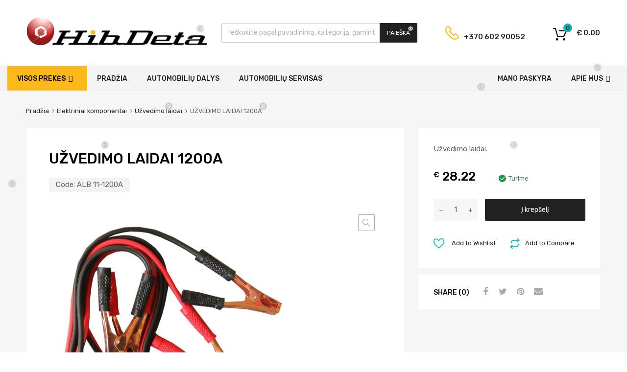

--- FILE ---
content_type: text/html; charset=UTF-8
request_url: https://www.hibdeta.lt/preke/uzvedimo-laidai-1200a/
body_size: 34138
content:
<!DOCTYPE html><html lang="lt-LT" prefix="og: http://ogp.me/ns# fb: http://ogp.me/ns/fb# website: http://ogp.me/ns/website# product: https://ogp.me/ns/product#" prefix="og: https://ogp.me/ns#"><head><meta charset="UTF-8"><meta name="viewport" content="width=device-width, initial-scale=1"><link rel="profile" href="https://gmpg.org/xfn/11"> <!-- Search Engine Optimization by Rank Math - https://rankmath.com/ --><link media="all" href="https://www.hibdeta.lt/wp-content/cache/autoptimize/css/autoptimize_1261713c746ad7a6d26694bae227ea35.css" rel="stylesheet"><link media="only screen and (max-width: 768px)" href="https://www.hibdeta.lt/wp-content/cache/autoptimize/css/autoptimize_645e25746732f92ab8912b8a07744c57.css" rel="stylesheet"><title>UŽVEDIMO LAIDAI 1200A - Hibdeta</title><meta name="description" content="Užvedimo laidai."/><meta name="robots" content="follow, index, max-snippet:-1, max-video-preview:-1, max-image-preview:large"/><link rel="canonical" href="https://www.hibdeta.lt/preke/uzvedimo-laidai-1200a/" /><meta property="og:locale" content="lt_LT" /><meta property="og:type" content="product" /><meta property="og:title" content="UŽVEDIMO LAIDAI 1200A - Hibdeta" /><meta property="og:description" content="Užvedimo laidai." /><meta property="og:url" content="https://www.hibdeta.lt/preke/uzvedimo-laidai-1200a/" /><meta property="og:site_name" content="Hibdeta" /><meta property="og:updated_time" content="2019-02-19T14:22:14+02:00" /><meta property="og:image" content="https://www.hibdeta.lt/wp-content/uploads/2018/12/rodykfoto-23.jpg" /><meta property="og:image:secure_url" content="https://www.hibdeta.lt/wp-content/uploads/2018/12/rodykfoto-23.jpg" /><meta property="og:image:width" content="500" /><meta property="og:image:height" content="500" /><meta property="og:image:alt" content="UŽVEDIMO LAIDAI 1200A" /><meta property="og:image:type" content="image/jpeg" /><meta property="product:price:amount" content="28.22" /><meta property="product:price:currency" content="EUR" /><meta property="product:availability" content="instock" /><meta name="twitter:card" content="summary_large_image" /><meta name="twitter:title" content="UŽVEDIMO LAIDAI 1200A - Hibdeta" /><meta name="twitter:description" content="Užvedimo laidai." /><meta name="twitter:image" content="https://www.hibdeta.lt/wp-content/uploads/2018/12/rodykfoto-23.jpg" /><meta name="twitter:label1" content="Price" /><meta name="twitter:data1" content="&euro;&nbsp;28.22" /><meta name="twitter:label2" content="Availability" /><meta name="twitter:data2" content="In stock" /> <script type="application/ld+json" class="rank-math-schema">{"@context":"https://schema.org","@graph":[{"@type":"Place","@id":"https://www.hibdeta.lt/#place","address":{"@type":"PostalAddress","streetAddress":"Kur\u0161i\u0173 g. 19","addressRegion":"Kaunas","postalCode":"48109","addressCountry":"Lietuva"}},{"@type":["AutoPartsStore","Organization"],"@id":"https://www.hibdeta.lt/#organization","name":"UAB Hibdeta","url":"https://www.hibdeta.lt","sameAs":["https://www.facebook.com/www.HibDeta.lt/"],"email":"info@hibdeta.lt","address":{"@type":"PostalAddress","streetAddress":"Kur\u0161i\u0173 g. 19","addressRegion":"Kaunas","postalCode":"48109","addressCountry":"Lietuva"},"logo":{"@type":"ImageObject","@id":"https://www.hibdeta.lt/#logo","url":"https://www.hibdeta.lt/wp-content/uploads/2021/10/Auto500-hibdeta.png","contentUrl":"https://www.hibdeta.lt/wp-content/uploads/2021/10/Auto500-hibdeta.png","caption":"UAB Hibdeta","inLanguage":"lt-LT","width":"839","height":"200"},"openingHours":["Monday,Tuesday,Wednesday,Thursday,Friday 08:00-19:00","Saturday 09:00-15:00"],"location":{"@id":"https://www.hibdeta.lt/#place"},"image":{"@id":"https://www.hibdeta.lt/#logo"},"telephone":"+37060290052"},{"@type":"WebSite","@id":"https://www.hibdeta.lt/#website","url":"https://www.hibdeta.lt","name":"UAB Hibdeta","publisher":{"@id":"https://www.hibdeta.lt/#organization"},"inLanguage":"lt-LT"},{"@type":"ImageObject","@id":"https://www.hibdeta.lt/wp-content/uploads/2018/12/rodykfoto-23.jpg","url":"https://www.hibdeta.lt/wp-content/uploads/2018/12/rodykfoto-23.jpg","width":"500","height":"500","inLanguage":"lt-LT"},{"@type":"BreadcrumbList","@id":"https://www.hibdeta.lt/preke/uzvedimo-laidai-1200a/#breadcrumb","itemListElement":[{"@type":"ListItem","position":"1","item":{"@id":"https://www.hibdeta.lt","name":"Prad\u017eia"}},{"@type":"ListItem","position":"2","item":{"@id":"https://www.hibdeta.lt/preke/uzvedimo-laidai-1200a/","name":"U\u017dVEDIMO LAIDAI 1200A"}}]},{"@type":"ItemPage","@id":"https://www.hibdeta.lt/preke/uzvedimo-laidai-1200a/#webpage","url":"https://www.hibdeta.lt/preke/uzvedimo-laidai-1200a/","name":"U\u017dVEDIMO LAIDAI 1200A - Hibdeta","datePublished":"2018-12-15T09:10:37+02:00","dateModified":"2019-02-19T14:22:14+02:00","isPartOf":{"@id":"https://www.hibdeta.lt/#website"},"primaryImageOfPage":{"@id":"https://www.hibdeta.lt/wp-content/uploads/2018/12/rodykfoto-23.jpg"},"inLanguage":"lt-LT","breadcrumb":{"@id":"https://www.hibdeta.lt/preke/uzvedimo-laidai-1200a/#breadcrumb"}},{"@type":"Product","name":"U\u017dVEDIMO LAIDAI 1200A - Hibdeta","description":"U\u017evedimo laidai.","sku":"ALB 11-1200A","category":"Elektriniai komponentai &gt; U\u017evedimo laidai","mainEntityOfPage":{"@id":"https://www.hibdeta.lt/preke/uzvedimo-laidai-1200a/#webpage"},"image":[{"@type":"ImageObject","url":"https://www.hibdeta.lt/wp-content/uploads/2018/12/rodykfoto-23.jpg","height":"500","width":"500"}],"offers":{"@type":"Offer","price":"28.22","priceCurrency":"EUR","priceValidUntil":"2027-12-31","availability":"http://schema.org/InStock","itemCondition":"NewCondition","url":"https://www.hibdeta.lt/preke/uzvedimo-laidai-1200a/","seller":{"@type":"Organization","@id":"https://www.hibdeta.lt/","name":"UAB Hibdeta","url":"https://www.hibdeta.lt","logo":"https://www.hibdeta.lt/wp-content/uploads/2021/10/Auto500-hibdeta.png"}},"additionalProperty":[{"@type":"PropertyValue","name":"pa_srove","value":"1200A"},{"@type":"PropertyValue","name":"pa_produktas","value":"U\u017evedimo laidai"}],"@id":"https://www.hibdeta.lt/preke/uzvedimo-laidai-1200a/#richSnippet"}]}</script> <!-- /Rank Math WordPress SEO plugin --><link rel='dns-prefetch' href='//maxcdn.bootstrapcdn.com' /><link rel='dns-prefetch' href='//fonts.googleapis.com' /><link href='https://fonts.gstatic.com' crossorigin rel='preconnect' /> <script type="text/javascript">/* <![CDATA[ */
window._wpemojiSettings = {"baseUrl":"https:\/\/s.w.org\/images\/core\/emoji\/14.0.0\/72x72\/","ext":".png","svgUrl":"https:\/\/s.w.org\/images\/core\/emoji\/14.0.0\/svg\/","svgExt":".svg","source":{"concatemoji":"https:\/\/www.hibdeta.lt\/wp-includes\/js\/wp-emoji-release.min.js?ver=6.4.7"}};
/*! This file is auto-generated */
!function(i,n){var o,s,e;function c(e){try{var t={supportTests:e,timestamp:(new Date).valueOf()};sessionStorage.setItem(o,JSON.stringify(t))}catch(e){}}function p(e,t,n){e.clearRect(0,0,e.canvas.width,e.canvas.height),e.fillText(t,0,0);var t=new Uint32Array(e.getImageData(0,0,e.canvas.width,e.canvas.height).data),r=(e.clearRect(0,0,e.canvas.width,e.canvas.height),e.fillText(n,0,0),new Uint32Array(e.getImageData(0,0,e.canvas.width,e.canvas.height).data));return t.every(function(e,t){return e===r[t]})}function u(e,t,n){switch(t){case"flag":return n(e,"\ud83c\udff3\ufe0f\u200d\u26a7\ufe0f","\ud83c\udff3\ufe0f\u200b\u26a7\ufe0f")?!1:!n(e,"\ud83c\uddfa\ud83c\uddf3","\ud83c\uddfa\u200b\ud83c\uddf3")&&!n(e,"\ud83c\udff4\udb40\udc67\udb40\udc62\udb40\udc65\udb40\udc6e\udb40\udc67\udb40\udc7f","\ud83c\udff4\u200b\udb40\udc67\u200b\udb40\udc62\u200b\udb40\udc65\u200b\udb40\udc6e\u200b\udb40\udc67\u200b\udb40\udc7f");case"emoji":return!n(e,"\ud83e\udef1\ud83c\udffb\u200d\ud83e\udef2\ud83c\udfff","\ud83e\udef1\ud83c\udffb\u200b\ud83e\udef2\ud83c\udfff")}return!1}function f(e,t,n){var r="undefined"!=typeof WorkerGlobalScope&&self instanceof WorkerGlobalScope?new OffscreenCanvas(300,150):i.createElement("canvas"),a=r.getContext("2d",{willReadFrequently:!0}),o=(a.textBaseline="top",a.font="600 32px Arial",{});return e.forEach(function(e){o[e]=t(a,e,n)}),o}function t(e){var t=i.createElement("script");t.src=e,t.defer=!0,i.head.appendChild(t)}"undefined"!=typeof Promise&&(o="wpEmojiSettingsSupports",s=["flag","emoji"],n.supports={everything:!0,everythingExceptFlag:!0},e=new Promise(function(e){i.addEventListener("DOMContentLoaded",e,{once:!0})}),new Promise(function(t){var n=function(){try{var e=JSON.parse(sessionStorage.getItem(o));if("object"==typeof e&&"number"==typeof e.timestamp&&(new Date).valueOf()<e.timestamp+604800&&"object"==typeof e.supportTests)return e.supportTests}catch(e){}return null}();if(!n){if("undefined"!=typeof Worker&&"undefined"!=typeof OffscreenCanvas&&"undefined"!=typeof URL&&URL.createObjectURL&&"undefined"!=typeof Blob)try{var e="postMessage("+f.toString()+"("+[JSON.stringify(s),u.toString(),p.toString()].join(",")+"));",r=new Blob([e],{type:"text/javascript"}),a=new Worker(URL.createObjectURL(r),{name:"wpTestEmojiSupports"});return void(a.onmessage=function(e){c(n=e.data),a.terminate(),t(n)})}catch(e){}c(n=f(s,u,p))}t(n)}).then(function(e){for(var t in e)n.supports[t]=e[t],n.supports.everything=n.supports.everything&&n.supports[t],"flag"!==t&&(n.supports.everythingExceptFlag=n.supports.everythingExceptFlag&&n.supports[t]);n.supports.everythingExceptFlag=n.supports.everythingExceptFlag&&!n.supports.flag,n.DOMReady=!1,n.readyCallback=function(){n.DOMReady=!0}}).then(function(){return e}).then(function(){var e;n.supports.everything||(n.readyCallback(),(e=n.source||{}).concatemoji?t(e.concatemoji):e.wpemoji&&e.twemoji&&(t(e.twemoji),t(e.wpemoji)))}))}((window,document),window._wpemojiSettings);
/* ]]> */</script> <style id='wp-emoji-styles-inline-css' type='text/css'>img.wp-smiley, img.emoji {
		display: inline !important;
		border: none !important;
		box-shadow: none !important;
		height: 1em !important;
		width: 1em !important;
		margin: 0 0.07em !important;
		vertical-align: -0.1em !important;
		background: none !important;
		padding: 0 !important;
	}</style><style id='classic-theme-styles-inline-css' type='text/css'>/*! This file is auto-generated */
.wp-block-button__link{color:#fff;background-color:#32373c;border-radius:9999px;box-shadow:none;text-decoration:none;padding:calc(.667em + 2px) calc(1.333em + 2px);font-size:1.125em}.wp-block-file__button{background:#32373c;color:#fff;text-decoration:none}</style><style id='global-styles-inline-css' type='text/css'>body{--wp--preset--color--black: #000000;--wp--preset--color--cyan-bluish-gray: #abb8c3;--wp--preset--color--white: #ffffff;--wp--preset--color--pale-pink: #f78da7;--wp--preset--color--vivid-red: #cf2e2e;--wp--preset--color--luminous-vivid-orange: #ff6900;--wp--preset--color--luminous-vivid-amber: #fcb900;--wp--preset--color--light-green-cyan: #7bdcb5;--wp--preset--color--vivid-green-cyan: #00d084;--wp--preset--color--pale-cyan-blue: #8ed1fc;--wp--preset--color--vivid-cyan-blue: #0693e3;--wp--preset--color--vivid-purple: #9b51e0;--wp--preset--gradient--vivid-cyan-blue-to-vivid-purple: linear-gradient(135deg,rgba(6,147,227,1) 0%,rgb(155,81,224) 100%);--wp--preset--gradient--light-green-cyan-to-vivid-green-cyan: linear-gradient(135deg,rgb(122,220,180) 0%,rgb(0,208,130) 100%);--wp--preset--gradient--luminous-vivid-amber-to-luminous-vivid-orange: linear-gradient(135deg,rgba(252,185,0,1) 0%,rgba(255,105,0,1) 100%);--wp--preset--gradient--luminous-vivid-orange-to-vivid-red: linear-gradient(135deg,rgba(255,105,0,1) 0%,rgb(207,46,46) 100%);--wp--preset--gradient--very-light-gray-to-cyan-bluish-gray: linear-gradient(135deg,rgb(238,238,238) 0%,rgb(169,184,195) 100%);--wp--preset--gradient--cool-to-warm-spectrum: linear-gradient(135deg,rgb(74,234,220) 0%,rgb(151,120,209) 20%,rgb(207,42,186) 40%,rgb(238,44,130) 60%,rgb(251,105,98) 80%,rgb(254,248,76) 100%);--wp--preset--gradient--blush-light-purple: linear-gradient(135deg,rgb(255,206,236) 0%,rgb(152,150,240) 100%);--wp--preset--gradient--blush-bordeaux: linear-gradient(135deg,rgb(254,205,165) 0%,rgb(254,45,45) 50%,rgb(107,0,62) 100%);--wp--preset--gradient--luminous-dusk: linear-gradient(135deg,rgb(255,203,112) 0%,rgb(199,81,192) 50%,rgb(65,88,208) 100%);--wp--preset--gradient--pale-ocean: linear-gradient(135deg,rgb(255,245,203) 0%,rgb(182,227,212) 50%,rgb(51,167,181) 100%);--wp--preset--gradient--electric-grass: linear-gradient(135deg,rgb(202,248,128) 0%,rgb(113,206,126) 100%);--wp--preset--gradient--midnight: linear-gradient(135deg,rgb(2,3,129) 0%,rgb(40,116,252) 100%);--wp--preset--font-size--small: 13px;--wp--preset--font-size--medium: 20px;--wp--preset--font-size--large: 36px;--wp--preset--font-size--x-large: 42px;--wp--preset--spacing--20: 0.44rem;--wp--preset--spacing--30: 0.67rem;--wp--preset--spacing--40: 1rem;--wp--preset--spacing--50: 1.5rem;--wp--preset--spacing--60: 2.25rem;--wp--preset--spacing--70: 3.38rem;--wp--preset--spacing--80: 5.06rem;--wp--preset--shadow--natural: 6px 6px 9px rgba(0, 0, 0, 0.2);--wp--preset--shadow--deep: 12px 12px 50px rgba(0, 0, 0, 0.4);--wp--preset--shadow--sharp: 6px 6px 0px rgba(0, 0, 0, 0.2);--wp--preset--shadow--outlined: 6px 6px 0px -3px rgba(255, 255, 255, 1), 6px 6px rgba(0, 0, 0, 1);--wp--preset--shadow--crisp: 6px 6px 0px rgba(0, 0, 0, 1);}:where(.is-layout-flex){gap: 0.5em;}:where(.is-layout-grid){gap: 0.5em;}body .is-layout-flow > .alignleft{float: left;margin-inline-start: 0;margin-inline-end: 2em;}body .is-layout-flow > .alignright{float: right;margin-inline-start: 2em;margin-inline-end: 0;}body .is-layout-flow > .aligncenter{margin-left: auto !important;margin-right: auto !important;}body .is-layout-constrained > .alignleft{float: left;margin-inline-start: 0;margin-inline-end: 2em;}body .is-layout-constrained > .alignright{float: right;margin-inline-start: 2em;margin-inline-end: 0;}body .is-layout-constrained > .aligncenter{margin-left: auto !important;margin-right: auto !important;}body .is-layout-constrained > :where(:not(.alignleft):not(.alignright):not(.alignfull)){max-width: var(--wp--style--global--content-size);margin-left: auto !important;margin-right: auto !important;}body .is-layout-constrained > .alignwide{max-width: var(--wp--style--global--wide-size);}body .is-layout-flex{display: flex;}body .is-layout-flex{flex-wrap: wrap;align-items: center;}body .is-layout-flex > *{margin: 0;}body .is-layout-grid{display: grid;}body .is-layout-grid > *{margin: 0;}:where(.wp-block-columns.is-layout-flex){gap: 2em;}:where(.wp-block-columns.is-layout-grid){gap: 2em;}:where(.wp-block-post-template.is-layout-flex){gap: 1.25em;}:where(.wp-block-post-template.is-layout-grid){gap: 1.25em;}.has-black-color{color: var(--wp--preset--color--black) !important;}.has-cyan-bluish-gray-color{color: var(--wp--preset--color--cyan-bluish-gray) !important;}.has-white-color{color: var(--wp--preset--color--white) !important;}.has-pale-pink-color{color: var(--wp--preset--color--pale-pink) !important;}.has-vivid-red-color{color: var(--wp--preset--color--vivid-red) !important;}.has-luminous-vivid-orange-color{color: var(--wp--preset--color--luminous-vivid-orange) !important;}.has-luminous-vivid-amber-color{color: var(--wp--preset--color--luminous-vivid-amber) !important;}.has-light-green-cyan-color{color: var(--wp--preset--color--light-green-cyan) !important;}.has-vivid-green-cyan-color{color: var(--wp--preset--color--vivid-green-cyan) !important;}.has-pale-cyan-blue-color{color: var(--wp--preset--color--pale-cyan-blue) !important;}.has-vivid-cyan-blue-color{color: var(--wp--preset--color--vivid-cyan-blue) !important;}.has-vivid-purple-color{color: var(--wp--preset--color--vivid-purple) !important;}.has-black-background-color{background-color: var(--wp--preset--color--black) !important;}.has-cyan-bluish-gray-background-color{background-color: var(--wp--preset--color--cyan-bluish-gray) !important;}.has-white-background-color{background-color: var(--wp--preset--color--white) !important;}.has-pale-pink-background-color{background-color: var(--wp--preset--color--pale-pink) !important;}.has-vivid-red-background-color{background-color: var(--wp--preset--color--vivid-red) !important;}.has-luminous-vivid-orange-background-color{background-color: var(--wp--preset--color--luminous-vivid-orange) !important;}.has-luminous-vivid-amber-background-color{background-color: var(--wp--preset--color--luminous-vivid-amber) !important;}.has-light-green-cyan-background-color{background-color: var(--wp--preset--color--light-green-cyan) !important;}.has-vivid-green-cyan-background-color{background-color: var(--wp--preset--color--vivid-green-cyan) !important;}.has-pale-cyan-blue-background-color{background-color: var(--wp--preset--color--pale-cyan-blue) !important;}.has-vivid-cyan-blue-background-color{background-color: var(--wp--preset--color--vivid-cyan-blue) !important;}.has-vivid-purple-background-color{background-color: var(--wp--preset--color--vivid-purple) !important;}.has-black-border-color{border-color: var(--wp--preset--color--black) !important;}.has-cyan-bluish-gray-border-color{border-color: var(--wp--preset--color--cyan-bluish-gray) !important;}.has-white-border-color{border-color: var(--wp--preset--color--white) !important;}.has-pale-pink-border-color{border-color: var(--wp--preset--color--pale-pink) !important;}.has-vivid-red-border-color{border-color: var(--wp--preset--color--vivid-red) !important;}.has-luminous-vivid-orange-border-color{border-color: var(--wp--preset--color--luminous-vivid-orange) !important;}.has-luminous-vivid-amber-border-color{border-color: var(--wp--preset--color--luminous-vivid-amber) !important;}.has-light-green-cyan-border-color{border-color: var(--wp--preset--color--light-green-cyan) !important;}.has-vivid-green-cyan-border-color{border-color: var(--wp--preset--color--vivid-green-cyan) !important;}.has-pale-cyan-blue-border-color{border-color: var(--wp--preset--color--pale-cyan-blue) !important;}.has-vivid-cyan-blue-border-color{border-color: var(--wp--preset--color--vivid-cyan-blue) !important;}.has-vivid-purple-border-color{border-color: var(--wp--preset--color--vivid-purple) !important;}.has-vivid-cyan-blue-to-vivid-purple-gradient-background{background: var(--wp--preset--gradient--vivid-cyan-blue-to-vivid-purple) !important;}.has-light-green-cyan-to-vivid-green-cyan-gradient-background{background: var(--wp--preset--gradient--light-green-cyan-to-vivid-green-cyan) !important;}.has-luminous-vivid-amber-to-luminous-vivid-orange-gradient-background{background: var(--wp--preset--gradient--luminous-vivid-amber-to-luminous-vivid-orange) !important;}.has-luminous-vivid-orange-to-vivid-red-gradient-background{background: var(--wp--preset--gradient--luminous-vivid-orange-to-vivid-red) !important;}.has-very-light-gray-to-cyan-bluish-gray-gradient-background{background: var(--wp--preset--gradient--very-light-gray-to-cyan-bluish-gray) !important;}.has-cool-to-warm-spectrum-gradient-background{background: var(--wp--preset--gradient--cool-to-warm-spectrum) !important;}.has-blush-light-purple-gradient-background{background: var(--wp--preset--gradient--blush-light-purple) !important;}.has-blush-bordeaux-gradient-background{background: var(--wp--preset--gradient--blush-bordeaux) !important;}.has-luminous-dusk-gradient-background{background: var(--wp--preset--gradient--luminous-dusk) !important;}.has-pale-ocean-gradient-background{background: var(--wp--preset--gradient--pale-ocean) !important;}.has-electric-grass-gradient-background{background: var(--wp--preset--gradient--electric-grass) !important;}.has-midnight-gradient-background{background: var(--wp--preset--gradient--midnight) !important;}.has-small-font-size{font-size: var(--wp--preset--font-size--small) !important;}.has-medium-font-size{font-size: var(--wp--preset--font-size--medium) !important;}.has-large-font-size{font-size: var(--wp--preset--font-size--large) !important;}.has-x-large-font-size{font-size: var(--wp--preset--font-size--x-large) !important;}
.wp-block-navigation a:where(:not(.wp-element-button)){color: inherit;}
:where(.wp-block-post-template.is-layout-flex){gap: 1.25em;}:where(.wp-block-post-template.is-layout-grid){gap: 1.25em;}
:where(.wp-block-columns.is-layout-flex){gap: 2em;}:where(.wp-block-columns.is-layout-grid){gap: 2em;}
.wp-block-pullquote{font-size: 1.5em;line-height: 1.6;}</style><link rel='stylesheet' id='cdn-font-awesome-css' href='https://maxcdn.bootstrapcdn.com/font-awesome/4.7.0/css/font-awesome.min.css?ver=6.4.7' type='text/css' media='all' /><style id='woocommerce-inline-inline-css' type='text/css'>.woocommerce form .form-row .required { visibility: visible; }</style><link rel='stylesheet' id='megamenu-css' href='https://www.hibdeta.lt/wp-content/cache/autoptimize/css/autoptimize_single_73e9e92fcc914966c9c290c7a056429c.css?ver=a006b8' type='text/css' media='all' /><style id='chromium-style-inline-css' type='text/css'>@media screen and (min-width: 1024px){
						.product-images-wrapper .flex-control-thumbs {
							width: 85px !important;
						}
					}</style><link rel='stylesheet' id='chromium-google-fonts-css' href='https://fonts.googleapis.com/css?family=Rubik%3A100%2C100italic%2C300%2C300italic%2C400%2C400italic%2C500%2C500italic%2C700%2C700italic%2C900%2C900italic&#038;subset=latin%2Clatin-ext' type='text/css' media='all' /><style id='rocket-lazyload-inline-css' type='text/css'>.rll-youtube-player{position:relative;padding-bottom:56.23%;height:0;overflow:hidden;max-width:100%;}.rll-youtube-player:focus-within{outline: 2px solid currentColor;outline-offset: 5px;}.rll-youtube-player iframe{position:absolute;top:0;left:0;width:100%;height:100%;z-index:100;background:0 0}.rll-youtube-player img{bottom:0;display:block;left:0;margin:auto;max-width:100%;width:100%;position:absolute;right:0;top:0;border:none;height:auto;-webkit-transition:.4s all;-moz-transition:.4s all;transition:.4s all}.rll-youtube-player img:hover{-webkit-filter:brightness(75%)}.rll-youtube-player .play{height:100%;width:100%;left:0;top:0;position:absolute;background:url(https://www.hibdeta.lt/wp-content/plugins/rocket-lazy-load/assets/img/youtube.png) no-repeat center;background-color: transparent !important;cursor:pointer;border:none;}</style> <script type="text/javascript" src="https://www.hibdeta.lt/wp-includes/js/jquery/jquery.min.js?ver=3.7.1" id="jquery-core-js"></script> <script type="text/javascript" src="https://www.hibdeta.lt/wp-includes/js/jquery/jquery-migrate.min.js?ver=3.4.1" id="jquery-migrate-js"></script> <script type="text/javascript" src="https://www.hibdeta.lt/wp-content/plugins/woocommerce/assets/js/selectWoo/selectWoo.full.min.js?ver=1.0.9-wc.8.2.4" id="selectWoo-js"></script> <script type="text/javascript" src="https://www.hibdeta.lt/wp-content/cache/autoptimize/js/autoptimize_single_7851b3e81d1332759bdd3b91ed88df0f.js?ver=6.4.5" id="montonio-pickup-point-select-js"></script> <script type="text/javascript" src="https://www.hibdeta.lt/wp-content/cache/autoptimize/js/autoptimize_single_e9aad9c38465736940d030f5ca1b16d2.js?ver=1.0" id="custom_script-js"></script> <link rel="https://api.w.org/" href="https://www.hibdeta.lt/wp-json/" /><link rel="alternate" type="application/json" href="https://www.hibdeta.lt/wp-json/wp/v2/product/7882" /><link rel="EditURI" type="application/rsd+xml" title="RSD" href="https://www.hibdeta.lt/xmlrpc.php?rsd" /><meta name="generator" content="WordPress 6.4.7" /><link rel='shortlink' href='https://www.hibdeta.lt/?p=7882' /><link rel="alternate" type="application/json+oembed" href="https://www.hibdeta.lt/wp-json/oembed/1.0/embed?url=https%3A%2F%2Fwww.hibdeta.lt%2Fpreke%2Fuzvedimo-laidai-1200a%2F" /><link rel="alternate" type="text/xml+oembed" href="https://www.hibdeta.lt/wp-json/oembed/1.0/embed?url=https%3A%2F%2Fwww.hibdeta.lt%2Fpreke%2Fuzvedimo-laidai-1200a%2F&#038;format=xml" /> <!-- Open Graph data is managed by Alex MacArthur's Complete Open Graph plugin. (v3.4.5) --> <!-- https://wordpress.org/plugins/complete-open-graph/ --><meta property='og:site_name' content='Hibdeta' /><meta property='og:url' content='https://www.hibdeta.lt/preke/uzvedimo-laidai-1200a/' /><meta property='og:locale' content='lt_LT' /><meta property='og:description' content='Užvedimo laidai. ' /><meta property='og:title' content='UŽVEDIMO LAIDAI 1200A' /><meta property='og:type' content='article' /><meta property='og:image' content='https://www.hibdeta.lt/wp-content/uploads/2018/12/rodykfoto-23.jpg' /><meta property='og:image:width' content='500' /><meta property='og:image:height' content='500' /><meta name='twitter:card' content='summary' /><meta name='twitter:title' content='UŽVEDIMO LAIDAI 1200A' /><meta name='twitter:image' content='https://www.hibdeta.lt/wp-content/uploads/2018/12/rodykfoto-23.jpg' /><meta name='twitter:description' content='Užvedimo laidai. ' /> <!-- End Complete Open Graph. | 0.0015599727630615s --> <script async src="https://www.googletagmanager.com/gtag/js?id=UA-117420694-1"></script> <script>window.dataLayer = window.dataLayer || [];
  function gtag(){dataLayer.push(arguments);}
  gtag('js', new Date());

  gtag('config', 'UA-117420694-1');</script><script src="https://www.google.com/recaptcha/api.js" async defer></script> <link rel="apple-touch-icon" sizes="120x120" href="/wp-content/uploads/fbrfg/apple-touch-icon.png"><link rel="icon" type="image/png" sizes="32x32" href="/wp-content/uploads/fbrfg/favicon-32x32.png"><link rel="icon" type="image/png" sizes="16x16" href="/wp-content/uploads/fbrfg/favicon-16x16.png"><link rel="manifest" href="/wp-content/uploads/fbrfg/site.webmanifest"><link rel="mask-icon" href="/wp-content/uploads/fbrfg/safari-pinned-tab.svg" color="#5bbad5"><link rel="shortcut icon" href="/wp-content/uploads/fbrfg/favicon.ico"><meta name="msapplication-TileColor" content="#da532c"><meta name="msapplication-config" content="/wp-content/uploads/fbrfg/browserconfig.xml"><meta name="theme-color" content="#ffffff"><style>.dgwt-wcas-ico-magnifier,.dgwt-wcas-ico-magnifier-handler{max-width:20px}.dgwt-wcas-search-wrapp{max-width:600px}.dgwt-wcas-search-wrapp .dgwt-wcas-sf-wrapp input[type=search].dgwt-wcas-search-input,.dgwt-wcas-search-wrapp .dgwt-wcas-sf-wrapp input[type=search].dgwt-wcas-search-input:hover,.dgwt-wcas-search-wrapp .dgwt-wcas-sf-wrapp input[type=search].dgwt-wcas-search-input:focus{background-color:#fff;color:#9eadb6;border-color:#bec8ce}.dgwt-wcas-sf-wrapp input[type=search].dgwt-wcas-search-input::placeholder{color:#9eadb6;opacity:.3}.dgwt-wcas-sf-wrapp input[type=search].dgwt-wcas-search-input::-webkit-input-placeholder{color:#9eadb6;opacity:.3}.dgwt-wcas-sf-wrapp input[type=search].dgwt-wcas-search-input:-moz-placeholder{color:#9eadb6;opacity:.3}.dgwt-wcas-sf-wrapp input[type=search].dgwt-wcas-search-input::-moz-placeholder{color:#9eadb6;opacity:.3}.dgwt-wcas-sf-wrapp input[type=search].dgwt-wcas-search-input:-ms-input-placeholder{color:#9eadb6}.dgwt-wcas-no-submit.dgwt-wcas-search-wrapp .dgwt-wcas-ico-magnifier path,.dgwt-wcas-search-wrapp .dgwt-wcas-close path{fill:#9eadb6}.dgwt-wcas-loader-circular-path{stroke:#9eadb6}.dgwt-wcas-preloader{opacity:.6}.dgwt-wcas-search-wrapp .dgwt-wcas-sf-wrapp .dgwt-wcas-search-submit::before{border-color:transparent #212121}.dgwt-wcas-search-wrapp .dgwt-wcas-sf-wrapp .dgwt-wcas-search-submit:hover::before,.dgwt-wcas-search-wrapp .dgwt-wcas-sf-wrapp .dgwt-wcas-search-submit:focus::before{border-right-color:#212121}.dgwt-wcas-search-wrapp .dgwt-wcas-sf-wrapp .dgwt-wcas-search-submit,.dgwt-wcas-om-bar .dgwt-wcas-om-return{background-color:#212121;color:#fff}.dgwt-wcas-search-wrapp .dgwt-wcas-ico-magnifier,.dgwt-wcas-search-wrapp .dgwt-wcas-sf-wrapp .dgwt-wcas-search-submit svg path,.dgwt-wcas-om-bar .dgwt-wcas-om-return svg path{fill:#fff}.dgwt-wcas-suggestions-wrapp,.dgwt-wcas-details-wrapp{background-color:#f6f6f6}.dgwt-wcas-suggestion-selected{background-color:#fff}.dgwt-wcas-suggestions-wrapp *,.dgwt-wcas-details-wrapp *,.dgwt-wcas-sd,.dgwt-wcas-suggestion *{color:#626262}.dgwt-wcas-st strong,.dgwt-wcas-sd strong{color:#fdb819}.dgwt-wcas-suggestions-wrapp,.dgwt-wcas-details-wrapp,.dgwt-wcas-suggestion,.dgwt-wcas-datails-title,.dgwt-wcas-details-more-products{border-color:#bec8ce!important}</style><noscript><style>.woocommerce-product-gallery{ opacity: 1 !important; }</style></noscript><meta name="generator" content="Elementor 3.16.6; features: e_dom_optimization, e_optimized_assets_loading, additional_custom_breakpoints; settings: css_print_method-external, google_font-enabled, font_display-auto"><style type="text/css">.recentcomments a{display:inline !important;padding:0 !important;margin:0 !important;}</style><script>var woocs_is_mobile = 0;
        var woocs_special_ajax_mode = 0;
        var woocs_drop_down_view = "ddslick";
        var woocs_current_currency = {"name":"EUR","rate":1,"symbol":"&euro;","position":"left_space","is_etalon":1,"description":"European Euro","hide_cents":0,"hide_on_front":0,"flag":""};
        var woocs_default_currency = {"name":"EUR","rate":1,"symbol":"&euro;","position":"left_space","is_etalon":1,"description":"European Euro","hide_cents":0,"hide_on_front":0,"flag":""};
        var woocs_redraw_cart = 1;
        var woocs_array_of_get = '{}';
        
        woocs_array_no_cents = '["JPY","TWD"]';

        var woocs_ajaxurl = "https://www.hibdeta.lt/wp-admin/admin-ajax.php";
        var woocs_lang_loading = "loading";
        var woocs_shop_is_cached =0;</script> <style type="text/css"></style> <script type="text/javascript">if (typeof woof_lang_custom == 'undefined') {
		var woof_lang_custom = {};/*!!important*/
	    }
	    woof_lang_custom.woof_text = "By text";

	    var woof_text_autocomplete = 0;
	    var woof_text_autocomplete_items = 10;
		        woof_text_autocomplete =0;
	        woof_text_autocomplete_items =10;
	
	    var woof_post_links_in_autocomplete = 0;
		        woof_post_links_in_autocomplete =0;
	
	    var how_to_open_links = 0;
		        how_to_open_links =0;</script> <style type="text/css"></style> <script type="text/javascript">var woof_is_permalink =1;

            var woof_shop_page = "";
        
            var woof_really_curr_tax = {};
            var woof_current_page_link = location.protocol + '//' + location.host + location.pathname;
            //***lets remove pagination from woof_current_page_link
            woof_current_page_link = woof_current_page_link.replace(/\page\/[0-9]+/, "");
                            woof_current_page_link = "https://www.hibdeta.lt/shop/";
                            var woof_link = 'https://www.hibdeta.lt/wp-content/plugins/woocommerce-products-filter/';</script> <style id="kirki-inline-styles">.site-header h1.site-title{font-family:Rubik;color:#000000;}.filters-wrapper li{color:#81858c;background-color:#fff;}.filters-wrapper li:active,.filters-wrapper li:focus,.filters-wrapper li:hover{color:#212121;background-color:#fdb819;}.site-header{font-family:Rubik;}.primary-nav{background-color:#f4f4f4;}.site-footer{background:#212121;background-color:#212121;background-repeat:repeat-all;background-position:center center;background-attachment:scroll;color:#9a9a9a;-webkit-background-size:cover;-moz-background-size:cover;-ms-background-size:cover;-o-background-size:cover;background-size:cover;}body{font-family:Rubik;}.tz-product-tabs .nav-tabs > li > a:active,.tz-product-tabs .nav-tabs > li > a:focus,.tz-product-tabs .nav-tabs > li > a:hover,.tz-product-tabs .nav-tabs > li.active > a,.tz-sales-carousel .sale-title-wrapper span,body,ul#shipping_method .amount{color:#626262;}#ship-to-different-address,.author-info .author-bio,.blog article.type-post,.comments-area .comment,.comments-area .pingback,.elementor-widget .product_list_widget .price del,.form-row label,.quantity input[type=number],.shop_table.cart td.product-price,.site-breadcrumbs,.tz-categories-grid li:not(.show-all) a,.tz-from-blog .entry-excerpt,.tz-hoverable-tabs p a,.tz-login-form-wrapper p::after,.tz-product-tabs .nav-tabs > li > a,.tz-sales-carousel .countdown-section::before,.tz-sales-carousel .price-wrapper del,.tz-sales-carousel .sale-description,.widget .product_list_widget .price del,.widget_calendar,.widget_tz_shopping_cart .widget_shopping_cart_content .total strong,.widget_tz_shopping_cart ul.cart_list li a.remove,.woocommerce-Reviews .description,.woocommerce-checkout-review-order-table tbody tr,td.product-remove a,ul#shipping_method li input + label{color:#626262;}td.product-remove a{border-color:#626262;}.quantity .quantity-button:after,.quantity .quantity-button:before{background-color:#626262;}.blog-grid-posts article.type-post .post-date-wrapper span.border,.elementor-widget .product_list_widget .save-percent,.product .onsale,.product .onsale:before,.product .save-percent,.product.badges-style-3 .onsale,.site-header .compare-count-wrapper,.site-header .wishlist-count-wrapper,.site-sidebar.style-1 .widget .widget-title:after,.tz-from-blog .item-content ul.post-categories a,.tz-like-wrapper .wrapper a:hover,.tz-product-tabs .nav-tabs > li > a::before,.tz-sales-carousel .countdown-section,.ui-slider-horizontal .ui-slider-range,.widget .product_list_widget .save-percent,.widget_tz_categories.alt-style .widget-title,.widget_tz_shopping_cart .heading .cart-count-wrapper,.widget_tz_socials ul.inline-mode li i:hover,article.type-post .custom-post-label,ul.tabs.wc-tabs > li > a::before{background-color:#09b6b0;}.button.tm-woocompare-button-single:before,.button.tm-woowishlist-button-single:before,.cart_totals tr.order-total td,.chromium-product-style-3 li.product:hover .button.add_to_cart_button::before,.chromium-product-style-3 li.product:hover .button.ajax_add_to_cart::before,.chromium-product-style-4 li.product:hover .button.add_to_cart_button::before,.chromium-product-style-4 li.product:hover .button.ajax_add_to_cart::before,.comment-form-rating p.stars a,.date-cat-wrapper span,.entry-summary .button.tm-woocompare-page-button:active,.entry-summary .button.tm-woocompare-page-button:focus,.entry-summary .button.tm-woocompare-page-button:hover,.entry-summary .button.tm-woowishlist-page-button:active,.entry-summary .button.tm-woowishlist-page-button:focus,.entry-summary .button.tm-woowishlist-page-button:hover,.post-date-wrapper span:not(.border),.price ins .woocommerce-Price-amount,.tz-sales-carousel .amount,.tz-sales-carousel .countdown-wrapper.style-2 .countdown-amount,.tz-sales-carousel .sale-title-wrapper,.wc-layered-nav-rating .star-rating span::before,.widget_layered_nav_filters ul li a:before,.widget_tz_hot_offers .countdown-amount,.woocommerce-checkout-review-order-table .order-total td,article.format-quote .quote-wrapper i::before,blockquote:before,td.product-remove a:active,td.product-remove a:focus,td.product-remove a:hover{color:#09b6b0;}.product .onsale:before,.tz-product-tabs .tab-nav-wrapper .nav-tabs>li>a::after,.widget_tz_categories.alt-style,td.product-remove a:active,td.product-remove a:focus,td.product-remove a:hover{border-color:#09b6b0;}.chromium-product-style-2 li.product .buttons-wrapper .button,.entry-summary .button.tm-woocompare-page-button,.entry-summary .button.tm-woowishlist-page-button,.product .star-rating span:before,.product-shares-wrapper .tz-social-links .wrapper a:hover,.product-shares-wrapper .tz-social-links .wrapper a:hover i::before,.product_list_widget .star-rating span::before,.related-posts .date,.tab-content-grid a:active,.tab-content-grid a:focus,.tab-content-grid a:hover,.tab-content-grid ul li:first-child a:active,.tab-content-grid ul li:first-child a:focus,.tab-content-grid ul li:first-child a:hover,.tz-from-blog .time-wrapper,article.type-post .entry-date,ul.posts-list .post-date{color:#ffa800;}.search .search-excerpt,.widget_layered_nav li.chosen a:before{background-color:#ffa800;}.widget_layered_nav li.chosen a:before{border-color:#ffa800;}.button.tm-woocompare-button-single,.button.tm-woowishlist-button-single,.nav-links span i:before,.show-all a:active,.show-all a:focus,.show-all a:hover,.show-all a:hover i:before,.site-sidebar .widget_calendar a,.widget.widget_tz_categories.alt-style a,a{color:#212121;}article.type-post .grid-wrapper .post-tags a:active,article.type-post .grid-wrapper .post-tags a:focus,article.type-post .grid-wrapper .post-tags a:hover,.blog-style-2 article.type-post .post-cats a:active,.blog-style-2 article.type-post .post-cats a:focus,.blog-style-2 article.type-post .post-cats a:hover,.button.tm-woocompare-button-single:active,.button.tm-woocompare-button-single:focus,.button.tm-woocompare-button-single:hover,.button.tm-woowishlist-button-single:active,.button.tm-woowishlist-button-single:focus,.button.tm-woowishlist-button-single:hover,.comment-author a:active,.comment-author a:focus,.comment-author a:hover,.entry-title a:active,.entry-title a:focus,.entry-title a:hover,.nav-links span:hover i:before,.related-posts .related-categorie:active,.related-posts .related-categorie:focus,.related-posts .related-categorie:hover,.related-posts h3 a:active,.related-posts h3 a:focus,.related-posts h3 a:hover,.show-all a,.show-all a i:before,.site-sidebar .widget_calendar a:active,.site-sidebar .widget_calendar a:focus,.site-sidebar .widget_calendar a:hover,.tz-categories-grid li:not(.show-all) a:active,.tz-categories-grid li:not(.show-all) a:focus,.tz-categories-grid li:not(.show-all) a:hover,.tz-hoverable-tabs p a:active,.tz-hoverable-tabs p a:focus,.tz-hoverable-tabs p a:hover,.widget.widget_tz_categories.alt-style a:active,.widget.widget_tz_categories.alt-style a:focus,.widget.widget_tz_categories.alt-style a:hover,a:active,a:focus,a:hover{color:#fdb819;}.site-sidebar a,.woocommerce-MyAccount-navigation a{color:#626262;}.site-sidebar .comment-author-link a:active,.site-sidebar .comment-author-link a:focus,.site-sidebar .comment-author-link a:hover,.site-sidebar a:active,.site-sidebar a:focus,.site-sidebar a:hover,.woocommerce-MyAccount-navigation a:active,.woocommerce-MyAccount-navigation a:focus,.woocommerce-MyAccount-navigation a:hover{color:#fdb819;}.header-top a{color:#81858c;}.header-top .tz-login-heading.inline a.login-button:active,.header-top .tz-login-heading.inline a.login-button:focus,.header-top .tz-login-heading.inline a.login-button:hover,.header-top a:active,.header-top a:focus,.header-top a:hover,.tz-login-heading.inline a.my-account:active,.tz-login-heading.inline a.my-account:focus,.tz-login-heading.inline a.my-account:hover{color:#fdb819;}.site-footer a{color:#9a9a9a;}.site-footer a:active,.site-footer a:focus,.site-footer a:hover{color:#fdb819;}.site-header .widget-heading,.site-header h1,.site-header h2,.site-header h3,.site-header h4,.site-header h5,.site-header h6{color:#626262;}.product .price,.product-shares-wrapper .tz-social-links .heading,.single-label span,.site-content h1,.site-content h2,.site-content h3,.site-content h4,.site-content h5,.site-content h6,.site-sidebar .comment-author-link,.site-sidebar .comment-author-link a,blockquote,div.product .price{color:#000000;}.site-sidebar h1,.site-sidebar h1 a,.site-sidebar h2,.site-sidebar h2 a,.site-sidebar h3,.site-sidebar h3 a,.site-sidebar h4,.site-sidebar h4 a,.site-sidebar h5,.site-sidebar h5 a,.site-sidebar h6,.site-sidebar h6 a{color:#000000;}.site-footer h1,.site-footer h2,.site-footer h3,.site-footer h4,.site-footer h5,.site-footer h6{color:#ffffff;}#comments,#reviews ol.commentlist,.ajax-auth .botom-links,.author-info h3,.blog.blog-grid-posts .meta-counters,.cart_totals h2,.comment .child-comments,.cross-sells h2,.elementor-widget h5,.post-date-wrapper .border,.post-navigation .nav-links,.primary-nav,.product-classic-style div.product .product-shares-wrapper,.site-header .tm-woocompare-widget-products,.site-header .tm-woowishlist-widget-products,.site-sidebar.style-1 .widget .screen-reader-text + .select-wrapper,.site-sidebar.style-1 .widget .widget-title + *,.tz-categories-grid.with-slider .title-wrapper,.tz-from-blog.style-2 .title-wrapper,.tz-hoverable-tabs ul.nav li,.tz-login-form-wrapper,.tz-login-form-wrapper .heading,.tz-product-tabs .tab-nav-wrapper,.widget .widget-title,.widget.widget_tz_categories.alt-style ul li,.widget_layered_nav ul li a:before,.widget_layered_nav_filters ul li a:before,.widget_price_filter .from,.widget_price_filter .to,.widget_tz_shopping_cart .mini-cart-heading,.widget_tz_shopping_cart .widget_shopping_cart_content,.widget_tz_shopping_cart .widget_shopping_cart_content .total,.widget_tz_shopping_cart ul.cart_list li a.remove,.woocommerce-MyAccount-navigation,.woocommerce-MyAccount-navigation ul li,.woocommerce-checkout h2,.woocommerce-checkout-review-order-table .img,article.type-post .post-cats,article.type-post .post-tags,figure.gallery-item:hover img,form.ajax-auth,table,table td,table th,table.order_details,table.order_details td,table.order_details th,ul.tabs.wc-tabs > li > a{border-color:#ebebeb;}.owl-carousel .owl-nav div + div::before,.tab-pane .slider-navi span + span::before,.title-wrapper .slider-navi span + span::before,.widget_tz_login_register + .widget:before,article.type-post .post-date-wrapper::after,article.type-post .post-date-wrapper::before,hr{background-color:#ebebeb;}.product .star-rating:before,.product_list_widget .star-rating::before,.tz-hoverable-tabs i.icon:before,.tz-testimonials .star-rating:before,.wc-layered-nav-rating .star-rating::before{color:#ebebeb;}.chromium-product-style-2 li.product .button::before,.chromium-product-style-3 li.product .button::before,.chromium-product-style-4 li.product .button::before,.meta-counters,.product .reviews-wrapper,.product-images-wrapper .woocommerce-product-gallery__trigger,.product-shares-wrapper .tz-social-links .wrapper a,.product-shares-wrapper .tz-social-links .wrapper a i::before,.quote-wrapper i::before,.related-posts .related-categorie,.tz-from-blog .post-views,.tz-from-blog.style-2 .item-content a.post-cat-link,.widget_archive .count,.widget_categories .count,.widget_search .search-form::before,.widget_tz_categories .count,article.type-post .time-wrapper i{color:#a9a9a9;}.product-images-wrapper .woocommerce-product-gallery__trigger{border-color:#a9a9a9;}.button,button,input,textarea{font-family:Rubik;}.button,.select2-container--default .select2-selection--single,.select2-dropdown,button,input,textarea{border-top-left-radius:2px;border-top-right-radius:2px;border-bottom-right-radius:2px;border-bottom-left-radius:2px;}input[type="color"],input[type="date"],input[type="datetime"],input[type="datetime-local"],input[type="email"],input[type="month"],input[type="number"],input[type="password"],input[type="range"],input[type="search"],input[type="tel"],input[type="text"],input[type="time"],input[type="url"],input[type="week"],textarea{color:#565656;background-color:#ffffff;}.product-pager::before,.select-wrapper::before,.select2-container--default .select2-search--dropdown .select2-search__field,.select2-container--default .select2-selection--single,.select2-dropdown,.woocommerce-ordering::before,input[type="color"],input[type="date"],input[type="datetime"],input[type="datetime-local"],input[type="email"],input[type="month"],input[type="number"],input[type="password"],input[type="range"],input[type="search"],input[type="tel"],input[type="text"],input[type="time"],input[type="url"],input[type="week"],select,textarea{border-color:#dbdbdb;}.select2-container--default .select2-selection--single .select2-selection__arrow:before{background-color:#dbdbdb;}.button,.logo-group-nav .menu a,.primary-nav .menu a,button,html input[type="button"],input[type="reset"],input[type="submit"]{color:#212121;background-color:#09b6b0;}.button:active,.button:focus,.button:hover,.logo-group-nav .current-menu-item a,.logo-group-nav .menu a:active,.logo-group-nav .menu a:focus,.logo-group-nav .menu a:hover,.primary-nav .current-menu-item a,.primary-nav .menu a:active,.primary-nav .menu a:focus,.primary-nav .menu a:hover,button:active,button:focus,button:hover,html input[type="button"]:active,html input[type="button"]:focus,html input[type="button"]:hover,input[type="reset"]:active,input[type="reset"]:focus,input[type="reset"]:hover,input[type="submit"]:active,input[type="submit"]:focus,input[type="submit"]:hover{color:#fff;background-color:#212121;}.primary-alt-btn .button,.primary-alt-btn button,.primary-alt-btn input[type="reset"],.primary-alt-btn input[type="submit"],.primary-alt-btn.button,.widget_mailchimpsf_widget .mc_signup_submit,html .primary-alt-btn input[type="button"]{color:#212121;background-color:#09b6b0;}.primary-alt-btn .button:active,.primary-alt-btn .button:focus,.primary-alt-btn .button:hover,.primary-alt-btn button:active,.primary-alt-btn button:focus,.primary-alt-btn button:hover,.primary-alt-btn input[type="reset"]:active,.primary-alt-btn input[type="reset"]:focus,.primary-alt-btn input[type="reset"]:hover,.primary-alt-btn input[type="submit"]:active,.primary-alt-btn input[type="submit"]:focus,.primary-alt-btn input[type="submit"]:hover,.primary-alt-btn.button:active,.primary-alt-btn.button:focus,.primary-alt-btn.button:hover,.primary-alt-btn:hover .tz-banner .button,.widget_mailchimpsf_widget .mc_signup_submit:active,.widget_mailchimpsf_widget .mc_signup_submit:focus,.widget_mailchimpsf_widget .mc_signup_submit:hover,html .primary-alt-btn input[type="button"]:active,html .primary-alt-btn input[type="button"]:focus,html .primary-alt-btn input[type="button"]:hover{color:#212121;background-color:#09b6b0;}.button.alt,.button.empty-cart,.checkout-button.button,.checkout.button,.link-to-post.button,.single article.type-post .post-tags a,li.product .buttons-wrapper .button,li.product .excerpt-wrapper .button{color:#ffffff;background-color:#212121;}.button.alt:active,.button.alt:focus,.button.alt:hover,.button.empty-cart:active,.button.empty-cart:focus,.button.empty-cart:hover,.checkout-button.button:active,.checkout-button.button:focus,.checkout-button.button:hover,.checkout.button:active,.checkout.button:focus,.checkout.button:hover,.link-to-post.button:active,.link-to-post.button:focus,.link-to-post.button:hover,.single article.type-post .post-tags a:active,.single article.type-post .post-tags a:focus,.single article.type-post .post-tags a:hover,li.product .buttons-wrapper .button:active,li.product .buttons-wrapper .button:focus,li.product .buttons-wrapper .button:hover,li.product .excerpt-wrapper .button:active,li.product .excerpt-wrapper .button:focus,li.product .excerpt-wrapper .button:hover{color:#212121;background-color:#09b6b0;}.secondary-alt-btn .button,.secondary-alt-btn button,.secondary-alt-btn input[type="reset"],.secondary-alt-btn input[type="submit"],.secondary-alt-btn.button,.site .dgwt-wcas-search-wrapp .dgwt-wcas-sf-wrapp .dgwt-wcas-search-submit,html .secondary-alt-btn input[type="button"]{color:#fff;background-color:#212121;}.secondary-alt-btn .button:active,.secondary-alt-btn .button:focus,.secondary-alt-btn .button:hover,.secondary-alt-btn button:active,.secondary-alt-btn button:focus,.secondary-alt-btn button:hover,.secondary-alt-btn input[type="reset"]:active,.secondary-alt-btn input[type="reset"]:focus,.secondary-alt-btn input[type="reset"]:hover,.secondary-alt-btn input[type="submit"]:active,.secondary-alt-btn input[type="submit"]:focus,.secondary-alt-btn input[type="submit"]:hover,.secondary-alt-btn.button:active,.secondary-alt-btn.button:focus,.secondary-alt-btn.button:hover,.secondary-alt-btn:hover .tz-banner .button,.site .dgwt-wcas-search-wrapp .dgwt-wcas-sf-wrapp .dgwt-wcas-search-submit:active,.site .dgwt-wcas-search-wrapp .dgwt-wcas-sf-wrapp .dgwt-wcas-search-submit:focus,.site .dgwt-wcas-search-wrapp .dgwt-wcas-sf-wrapp .dgwt-wcas-search-submit:hover,html .secondary-alt-btn input[type="button"]:active,html .secondary-alt-btn input[type="button"]:focus,html .secondary-alt-btn input[type="button"]:hover{color:#fff;background-color:#3a3a3a;}</style><style type="text/css">/** Mega Menu CSS: fs **/</style><noscript><style id="rocket-lazyload-nojs-css">.rll-youtube-player, [data-lazy-src]{display:none !important;}</style></noscript></head><body class="product-template-default single single-product postid-7882 wp-custom-logo theme-chromium woocommerce woocommerce-page woocommerce-no-js mega-menu-primary-nav layout-one-col site-boxed logo-pos-left blog-style-default col4-col2 product-chrom-style grid-variations mobile-one-col-products chromium-product-style-3 elementor-default elementor-kit-14453 currency-eur"><div id="page" class="site"><!-- Site's Wrapper --><header class="site-header"><!-- Site's Header --><div class="site-branding"><!-- Logo & hgroup --><div class="site-logo" itemscope itemtype="http://schema.org/Organization"> <a href="https://www.hibdeta.lt/" rel="home" title="Hibdeta" itemprop="url"> <img width="822" height="140" src="data:image/svg+xml,%3Csvg%20xmlns='http://www.w3.org/2000/svg'%20viewBox='0%200%20822%20140'%3E%3C/svg%3E" class="attachment-full size-full" alt="" decoding="async" fetchpriority="high" data-lazy-srcset="https://www.hibdeta.lt/wp-content/uploads/2019/02/cropped-cropped-Naujas-logo-didelis-new1.png 822w, https://www.hibdeta.lt/wp-content/uploads/2019/02/cropped-cropped-Naujas-logo-didelis-new1-300x51.png 300w, https://www.hibdeta.lt/wp-content/uploads/2019/02/cropped-cropped-Naujas-logo-didelis-new1-768x131.png 768w, https://www.hibdeta.lt/wp-content/uploads/2019/02/cropped-cropped-Naujas-logo-didelis-new1-600x102.png 600w, https://www.hibdeta.lt/wp-content/uploads/2019/02/cropped-cropped-Naujas-logo-didelis-new1-64x11.png 64w" data-lazy-sizes="(max-width: 822px) 100vw, 822px" data-lazy-src="https://www.hibdeta.lt/wp-content/uploads/2019/02/cropped-cropped-Naujas-logo-didelis-new1.png" /><noscript><img width="822" height="140" src="https://www.hibdeta.lt/wp-content/uploads/2019/02/cropped-cropped-Naujas-logo-didelis-new1.png" class="attachment-full size-full" alt="" decoding="async" fetchpriority="high" srcset="https://www.hibdeta.lt/wp-content/uploads/2019/02/cropped-cropped-Naujas-logo-didelis-new1.png 822w, https://www.hibdeta.lt/wp-content/uploads/2019/02/cropped-cropped-Naujas-logo-didelis-new1-300x51.png 300w, https://www.hibdeta.lt/wp-content/uploads/2019/02/cropped-cropped-Naujas-logo-didelis-new1-768x131.png 768w, https://www.hibdeta.lt/wp-content/uploads/2019/02/cropped-cropped-Naujas-logo-didelis-new1-600x102.png 600w, https://www.hibdeta.lt/wp-content/uploads/2019/02/cropped-cropped-Naujas-logo-didelis-new1-64x11.png 64w" sizes="(max-width: 822px) 100vw, 822px" /></noscript> </a></div><div class="hgroup-sidebar"><div id="dgwt_wcas_ajax_search-1" class="widget woocommerce dgwt-wcas-widget"><!--Paieška--><div  class="dgwt-wcas-search-wrapp dgwt-wcas-is-detail-box dgwt-wcas-has-submit woocommerce dgwt-wcas-style-solaris js-dgwt-wcas-layout-classic dgwt-wcas-layout-classic js-dgwt-wcas-mobile-overlay-disabled"><form class="dgwt-wcas-search-form" role="search" action="https://www.hibdeta.lt/" method="get"><div class="dgwt-wcas-sf-wrapp"> <label class="screen-reader-text"
 for="dgwt-wcas-search-input-1">Products search</label> <input id="dgwt-wcas-search-input-1"
 type="search"
 class="dgwt-wcas-search-input"
 name="s"
 value=""
 placeholder="Ieškokite pagal pavadinimą, kategoriją, gamintoją.."
 autocomplete="off"
 /><div class="dgwt-wcas-preloader"></div><div class="dgwt-wcas-voice-search"></div> <button type="submit"
 aria-label="Paieška"
 class="dgwt-wcas-search-submit">Paieška</button> <input type="hidden" name="post_type" value="product"/> <input type="hidden" name="dgwt_wcas" value="1"/></div></form></div></div><div id="custom_html-1" class="widget_text widget widget_custom_html"><div class="textwidget custom-html-widget"><div class="info-message-icon"> <i class="chromium-icon-telephone-call-receiver logo-widget" style="transform: rotate(90deg); color: #fdb819;"></i><div class="widget-heading"> <a href="tel:+37060290052" class="logo-call-me">+370 602 90052</a></div></div></div></div><div id="tz_woo_cart-2" class="widget widget_tz_shopping_cart"><div class="heading"><span class="subtotal"><span class="woocs_special_price_code" ><span class="woocommerce-Price-amount amount"><bdi><span class="woocommerce-Price-currencySymbol">&euro;</span>&nbsp;0.00</bdi></span></span></span><span class="cart-count-wrapper">0</span></div><div class="widget_shopping_cart_content"></div></div></div></div><!-- end of Logo & hgroup --><nav id="site-navigation" class="main-navigation primary-nav" itemscope="itemscope" itemtype="http://schema.org/SiteNavigationElement" role="navigation"><!-- Primary nav --> <a class="screen-reader-text skip-link" href="#content">Skip to content</a> <button class="menu-toggle" aria-controls="primary-menu" aria-expanded="false">Menu</button><div id="mega-menu-wrap-primary-nav" class="mega-menu-wrap"><div class="mega-menu-toggle"><div class="mega-toggle-blocks-left"></div><div class="mega-toggle-blocks-center"></div><div class="mega-toggle-blocks-right"><div class='mega-toggle-block mega-menu-toggle-animated-block mega-toggle-block-0' id='mega-toggle-block-0'><button aria-label="Toggle Menu" class="mega-toggle-animated mega-toggle-animated-slider" type="button" aria-expanded="false"> <span class="mega-toggle-animated-box"> <span class="mega-toggle-animated-inner"></span> </span> </button></div></div></div><ul id="mega-menu-primary-nav" class="mega-menu max-mega-menu mega-menu-horizontal mega-no-js" data-event="hover_intent" data-effect="fade_up" data-effect-speed="200" data-effect-mobile="slide" data-effect-speed-mobile="200" data-mobile-force-width="false" data-second-click="close" data-document-click="collapse" data-vertical-behaviour="standard" data-breakpoint="768" data-unbind="true" data-mobile-state="collapse_all" data-hover-intent-timeout="300" data-hover-intent-interval="100"><li class='mega-departments-link mega-menu-item mega-menu-item-type-custom mega-menu-item-object-custom mega-menu-megamenu mega-menu-item-has-children mega-align-bottom-left mega-menu-megamenu mega-has-icon mega-icon-left mega-menu-item-3079' id='mega-menu-item-3079'><a class="dashicons-menu mega-menu-link" href="#" aria-haspopup="true" aria-expanded="false" tabindex="0">Visos prekės<span class="mega-indicator"></span></a><ul class="mega-sub-menu"><li class='mega-menu-item mega-menu-item-type-widget widget_custom_html mega-menu-columns-1-of-1 mega-menu-item-custom_html-2' id='mega-menu-item-custom_html-2'><div class="textwidget custom-html-widget"><div data-post-id="3088" class="insert-page insert-page-3088 "><div data-elementor-type="section" data-elementor-id="3088" class="elementor elementor-3088"><section class="elementor-section elementor-top-section elementor-element elementor-element-319bf101 elementor-section-full_width elementor-section-height-default elementor-section-height-default" data-id="319bf101" data-element_type="section"><div class="elementor-container elementor-column-gap-default"><div class="elementor-column elementor-col-100 elementor-top-column elementor-element elementor-element-244e74cc" data-id="244e74cc" data-element_type="column"><div class="elementor-widget-wrap elementor-element-populated"><div class="elementor-element elementor-element-6076295c elementor-tabs-view-vertical elementor-widget elementor-widget-tabs" data-id="6076295c" data-element_type="widget" data-widget_type="tabs.default"><div class="elementor-widget-container"><div class="elementor-tabs"><div class="elementor-tabs-wrapper" role="tablist" ><div id="elementor-tab-title-1611" class="elementor-tab-title elementor-tab-desktop-title" aria-selected="true" data-tab="1" role="tab" tabindex="0" aria-controls="elementor-tab-content-1611" aria-expanded="false">Alyva ir chemija</div><div id="elementor-tab-title-1612" class="elementor-tab-title elementor-tab-desktop-title" aria-selected="false" data-tab="2" role="tab" tabindex="-1" aria-controls="elementor-tab-content-1612" aria-expanded="false">Priežiūros priemonės</div><div id="elementor-tab-title-1613" class="elementor-tab-title elementor-tab-desktop-title" aria-selected="false" data-tab="3" role="tab" tabindex="-1" aria-controls="elementor-tab-content-1613" aria-expanded="false">Lemputės</div><div id="elementor-tab-title-1614" class="elementor-tab-title elementor-tab-desktop-title" aria-selected="false" data-tab="4" role="tab" tabindex="-1" aria-controls="elementor-tab-content-1614" aria-expanded="false">ELEKTROMOBILIŲ DALYS, PRIEDAI</div><div id="elementor-tab-title-1615" class="elementor-tab-title elementor-tab-desktop-title" aria-selected="false" data-tab="5" role="tab" tabindex="-1" aria-controls="elementor-tab-content-1615" aria-expanded="false">ORIGINALI ATRIBUTIKA</div></div><div class="elementor-tabs-content-wrapper" role="tablist" aria-orientation="vertical"><div class="elementor-tab-title elementor-tab-mobile-title" aria-selected="true" data-tab="1" role="tab" tabindex="0" aria-controls="elementor-tab-content-1611" aria-expanded="false">Alyva ir chemija</div><div id="elementor-tab-content-1611" class="elementor-tab-content elementor-clearfix" data-tab="1" role="tabpanel" aria-labelledby="elementor-tab-title-1611" tabindex="0" hidden="false"><p><div data-elementor-type="section" data-elementor-id="2378" class="elementor elementor-2378"><section class="elementor-section elementor-top-section elementor-element elementor-element-1b64bc66 elementor-section-boxed elementor-section-height-default elementor-section-height-default" data-id="1b64bc66" data-element_type="section" data-settings="{&quot;background_background&quot;:&quot;classic&quot;}"><div class="elementor-container elementor-column-gap-default"><div class="elementor-column elementor-col-25 elementor-top-column elementor-element elementor-element-5aed3700" data-id="5aed3700" data-element_type="column"><div class="elementor-widget-wrap elementor-element-populated"><div class="elementor-element elementor-element-16e8039 elementor-widget elementor-widget-html" data-id="16e8039" data-element_type="widget" data-widget_type="html.default"><div class="elementor-widget-container"><h5><a href="https://www.hibdeta.lt/kategorija/alyva-bendras/">ALYVA: </a></h5><ul><li><a href="https://www.hibdeta.lt/kategorija/alyva-bendras/varikline-alyva/">Varikline alyva</a></li><li><a href="https://www.hibdeta.lt/kategorija/alyva-bendras/transmisine-alyva-manual/">Transmisinė alyva (mechanine)</a></li><li><a href="https://www.hibdeta.lt/kategorija/alyva-bendras/transmisine-alyva-automat/">Transmisinė alyva (automatinė)</a></li><li><a href="https://www.hibdeta.lt/kategorija/alyva-bendras/originali-alyva/">Originali alyva</a></li></ul></div></div><div class="elementor-element elementor-element-f04843e elementor-widget elementor-widget-html" data-id="f04843e" data-element_type="widget" data-widget_type="html.default"><div class="elementor-widget-container"><h5><a href="https://www.hibdeta.lt/kategorija/alyvos-priedai/">ALYVOS PRIEDAI: </a></h5><ul><li><a href="https://www.hibdeta.lt/kategorija/alyvos-priedai/priedas-i-varikline-alyva/">Priedas į variklinę alyvą</a></li><li><a href="https://www.hibdeta.lt/kategorija/alyvos-priedai/priedas-i-transmisine-alyva/">Priedas į transmisinę alyvą</a></li><li><a href="https://www.hibdeta.lt/kategorija/alyvos-priedai/priedas-i-vairo-stiprintuva/">Priedas į vairo stiprintuvą</a></li></ul></div></div></div></div><div class="elementor-column elementor-col-25 elementor-top-column elementor-element elementor-element-1c991aa" data-id="1c991aa" data-element_type="column"><div class="elementor-widget-wrap elementor-element-populated"><div class="elementor-element elementor-element-6b076d4 elementor-widget elementor-widget-html" data-id="6b076d4" data-element_type="widget" data-widget_type="html.default"><div class="elementor-widget-container"><h5><a href="https://www.hibdeta.lt/kategorija/hidrauline-alyva/">HIDRAULINĖ ALYVA: </a></h5><ul><li><a href="https://www.hibdeta.lt/kategorija/hidrauline-alyva/stabdziu-skysti/">Stabdžių skystis</a></li><li><a href="https://www.hibdeta.lt/kategorija/hidrauline-alyva/vairo-stiprintuvo-skystis/">Vairo stiprintuvo skystis</a></li><li><a href="https://www.hibdeta.lt/kategorija/hidrauline-alyva/hidrauline-alyva-hidrauline-alyva/">Hidraulinė alyva</a></li></ul></div></div><div class="elementor-element elementor-element-1b24eb1 elementor-widget elementor-widget-html" data-id="1b24eb1" data-element_type="widget" data-widget_type="html.default"><div class="elementor-widget-container"><h5><a href="https://www.hibdeta.lt/kategorija/priedas-i-kura/">PRIEDAI Į KURĄ: </a></h5><ul><li><a href="https://www.hibdeta.lt/kategorija/priedas-i-kura/benzinui/">Benzinui</a></li><li><a href="https://www.hibdeta.lt/kategorija/priedas-i-kura/dyzeliui/">Dyzeliui</a></li><li><a href="https://www.hibdeta.lt/kategorija/priedas-i-kura/varikliams-su-dujomis/">Varikliams su dujomis</a></li></ul></div></div></div></div><div class="elementor-column elementor-col-25 elementor-top-column elementor-element elementor-element-6002038e" data-id="6002038e" data-element_type="column"><div class="elementor-widget-wrap elementor-element-populated"><div class="elementor-element elementor-element-1009422 elementor-widget elementor-widget-html" data-id="1009422" data-element_type="widget" data-widget_type="html.default"><div class="elementor-widget-container"><h5><a href="https://www.hibdeta.lt/kategorija/cheminiai-produktai/">KITI PRODUKTAI: </a></h5><ul><li><a href="https://www.hibdeta.lt/kategorija/cheminiai-produktai/atsaldymo-priemones/">Atšaldymo priemonės</a></li><li><a href="https://www.hibdeta.lt/kategorija/cheminiai-produktai/ausinimo-skystis/">Aušinimo skystis</a></li><li><a href="https://www.hibdeta.lt/kategorija/cheminiai-produktai/elektriniu-komponentu-valiklis/">Elektrinių komponentų valiklis</a></li><li><a href="https://www.hibdeta.lt/kategorija/cheminiai-produktai/hermetikai/">Hermetikai</a></li><li><a href="https://www.hibdeta.lt/kategorija/cheminiai-produktai/ismetimo-sistemai/">Išmetimo sistemai</a></li><li><a href="https://www.hibdeta.lt/kategorija/cheminiai-produktai/klijai/">Klijai</a></li><li><a href="https://www.hibdeta.lt/kategorija/cheminiai-produktai/langu-skystis/">Langų skystis</a></li><li><a href="https://www.hibdeta.lt/kategorija/cheminiai-produktai/nuriebalintojai/">Nuriebalintojai</a></li><li><a href="https://www.hibdeta.lt/kategorija/cheminiai-produktai/rudziu-surisejas/">Rudžių surišėjas</a></li><li><a href="https://www.hibdeta.lt/kategorija/cheminiai-produktai/silikonas/">Silikonas</a></li><li><a href="https://www.hibdeta.lt/kategorija/cheminiai-produktai/vario-tepalas/">Vario tepalas</a></li><li><a href="https://www.hibdeta.lt/kategorija/cheminiai-produktai/varztu-atlaisvintojai/">Varžtų atlaisvintojai</a></li></ul></div></div></div></div><div class="elementor-column elementor-col-25 elementor-top-column elementor-element elementor-element-75a99a59" data-id="75a99a59" data-element_type="column"><div class="elementor-widget-wrap"></div></div></div></section></div></p></div><div class="elementor-tab-title elementor-tab-mobile-title" aria-selected="false" data-tab="2" role="tab" tabindex="-1" aria-controls="elementor-tab-content-1612" aria-expanded="false">Priežiūros priemonės</div><div id="elementor-tab-content-1612" class="elementor-tab-content elementor-clearfix" data-tab="2" role="tabpanel" aria-labelledby="elementor-tab-title-1612" tabindex="0" hidden="hidden"><p><div data-elementor-type="section" data-elementor-id="2392" class="elementor elementor-2392"><section class="elementor-section elementor-top-section elementor-element elementor-element-105ae5e3 elementor-section-boxed elementor-section-height-default elementor-section-height-default" data-id="105ae5e3" data-element_type="section" data-settings="{&quot;background_background&quot;:&quot;classic&quot;}"><div class="elementor-container elementor-column-gap-default"><div class="elementor-column elementor-col-25 elementor-top-column elementor-element elementor-element-61a1893b" data-id="61a1893b" data-element_type="column"><div class="elementor-widget-wrap elementor-element-populated"><div class="elementor-element elementor-element-49859b6 elementor-widget elementor-widget-html" data-id="49859b6" data-element_type="widget" data-widget_type="html.default"><div class="elementor-widget-container"><h5><a href="https://www.hibdeta.lt/kategorija/salono-prieziuros-priemones/s">SALONO PRIEŽIŪROS PRIEMONĖS: </a></h5><ul><li><a href="https://www.hibdeta.lt/kategorija/salono-prieziuros-priemones/ac-prieda/">AC priedai</a></li><li><a href="https://www.hibdeta.lt/kategorija/salono-prieziuros-priemones/odos-valikliai/">Odos valikliai</a></li><li><a href="https://www.hibdeta.lt/kategorija/salono-prieziuros-priemones/oro-gaivikliai/">Oro gaivikliai</a></li><li><a href="https://www.hibdeta.lt/kategorija/salono-prieziuros-priemones/paneles-valiklis/">Panelės valikliai</a></li><li><a href="https://www.hibdeta.lt/kategorija/salono-prieziuros-priemones/stiklams/">Stiklams</a></li><li><a href="https://www.hibdeta.lt/kategorija/salono-prieziuros-priemones/serveteles/">Serveteles</a></li><li><a href="https://www.hibdeta.lt/kategorija/salono-prieziuros-priemones/tekstiles-valikliai/">Tekstilės valikliai</a></li></ul></div></div></div></div><div class="elementor-column elementor-col-25 elementor-top-column elementor-element elementor-element-bc1f455" data-id="bc1f455" data-element_type="column"><div class="elementor-widget-wrap elementor-element-populated"><div class="elementor-element elementor-element-cb0f2a3 elementor-widget elementor-widget-html" data-id="cb0f2a3" data-element_type="widget" data-widget_type="html.default"><div class="elementor-widget-container"><h5><a href="https://www.hibdeta.lt/kategorija/kebulo-prieziuros-priemones/">KĖBULO PRIEŽIŪROS PRIEMONĖS: </a></h5><ul><li><a href="https://www.hibdeta.lt/kategorija/kebulo-prieziuros-priemones/nano-dangos/">Apsauginės dangos</a></li><li><a href="https://www.hibdeta.lt/kategorija/kebulo-prieziuros-priemones/padangoms/">Padangoms</a></li><li><a href="https://www.hibdeta.lt/kategorija/kebulo-prieziuros-priemones/plastikinems-dalims/">Plastikinėms dalims</a></li><li><a href="https://www.hibdeta.lt/kategorija/kebulo-prieziuros-priemones/poliruokliai/">Poliruokliai</a></li><li><a href="https://www.hibdeta.lt/kategorija/kebulo-prieziuros-priemones/ratlankiams/">Ratlankiams</a></li><li><a href="https://www.hibdeta.lt/kategorija/kebulo-prieziuros-priemones/sampunai/">Šampūnai</a></li><li><a href="https://www.hibdeta.lt/kategorija/kebulo-prieziuros-priemones/vaskavimui/">Vaškavimui</a></li></ul></div></div></div></div><div class="elementor-column elementor-col-25 elementor-top-column elementor-element elementor-element-60a244f" data-id="60a244f" data-element_type="column"><div class="elementor-widget-wrap elementor-element-populated"><div class="elementor-element elementor-element-9ed9d87 elementor-widget elementor-widget-html" data-id="9ed9d87" data-element_type="widget" data-widget_type="html.default"><div class="elementor-widget-container"><h5><a href="https://www.hibdeta.lt/kategorija/valymo-irankiai/">Valymo įrankiai: </a></h5><ul><li><a href="https://www.hibdeta.lt/kategorija/valymo-irankiai/kempines/">Kempinės</a></li><li><a href="https://www.hibdeta.lt/kategorija/valymo-irankiai/purkstuvai/">Purkštuvai</a></li><li><a href="https://www.hibdeta.lt/kategorija/valymo-irankiai/sepciai/">Šepčiai</a></li><li><a href="https://www.hibdeta.lt/kategorija/valymo-irankiai/sluostes/">Šluostės</a></li></ul></div></div></div></div><div class="elementor-column elementor-col-25 elementor-top-column elementor-element elementor-element-57f9e58c" data-id="57f9e58c" data-element_type="column" data-settings="{&quot;background_background&quot;:&quot;classic&quot;}"><div class="elementor-widget-wrap"></div></div></div></section></div></p></div><div class="elementor-tab-title elementor-tab-mobile-title" aria-selected="false" data-tab="3" role="tab" tabindex="-1" aria-controls="elementor-tab-content-1613" aria-expanded="false">Lemputės</div><div id="elementor-tab-content-1613" class="elementor-tab-content elementor-clearfix" data-tab="3" role="tabpanel" aria-labelledby="elementor-tab-title-1613" tabindex="0" hidden="hidden"><p><div data-elementor-type="section" data-elementor-id="2410" class="elementor elementor-2410"><section class="elementor-section elementor-top-section elementor-element elementor-element-105ae5e3 elementor-section-boxed elementor-section-height-default elementor-section-height-default" data-id="105ae5e3" data-element_type="section"><div class="elementor-container elementor-column-gap-default"><div class="elementor-column elementor-col-25 elementor-top-column elementor-element elementor-element-75e0f6ea" data-id="75e0f6ea" data-element_type="column"><div class="elementor-widget-wrap elementor-element-populated"><div class="elementor-element elementor-element-65ae0e3 elementor-widget elementor-widget-image" data-id="65ae0e3" data-element_type="widget" data-widget_type="image.default"><div class="elementor-widget-container"> <img width="87" height="150" src="data:image/svg+xml,%3Csvg%20xmlns='http://www.w3.org/2000/svg'%20viewBox='0%200%2087%20150'%3E%3C/svg%3E" class="attachment-medium size-medium wp-image-6736" alt="" data-lazy-srcset="https://www.hibdeta.lt/wp-content/uploads/2018/04/h4-logo1.png 87w, https://www.hibdeta.lt/wp-content/uploads/2018/04/h4-logo1-64x110.png 64w" data-lazy-sizes="(max-width: 87px) 100vw, 87px" data-lazy-src="https://www.hibdeta.lt/wp-content/uploads/2018/04/h4-logo1.png" /><noscript><img width="87" height="150" src="https://www.hibdeta.lt/wp-content/uploads/2018/04/h4-logo1.png" class="attachment-medium size-medium wp-image-6736" alt="" srcset="https://www.hibdeta.lt/wp-content/uploads/2018/04/h4-logo1.png 87w, https://www.hibdeta.lt/wp-content/uploads/2018/04/h4-logo1-64x110.png 64w" sizes="(max-width: 87px) 100vw, 87px" /></noscript></div></div><div class="elementor-element elementor-element-91825d8 elementor-widget elementor-widget-html" data-id="91825d8" data-element_type="widget" data-widget_type="html.default"><div class="elementor-widget-container"><h5><a href="https://www.hibdeta.lt/kategorija/kaitrines-lemputes/">KAITRINĖS: </a></h5><ul><li><a href="https://www.hibdeta.lt/kategorija/kaitrines-lemputes/kaitrines-lemputes-h1/">H1</a></li><li><a href="https://www.hibdeta.lt/kategorija/kaitrines-lemputes/kaitrines-lemputes-h3/">H3</a></li><li><a href="https://www.hibdeta.lt/kategorija/kaitrines-lemputes/kaitrines-lemputes-h4/">H4</a></li><li><a href="https://www.hibdeta.lt/kategorija/kaitrines-lemputes/kaitrines-lemputes-h7/">H7</a></li><li><a href="https://www.hibdeta.lt/kategorija/kaitrines-lemputes/kaitrines-lemputes-h8/">H8</a></li><li><a href="https://www.hibdeta.lt/kategorija/kaitrines-lemputes/kaitrines-lemputes-h9/">H9</a></li><li><a href="https://www.hibdeta.lt/kategorija/kaitrines-lemputes/kaitrines-lemputes-h11/">H11</a></li></ul></div></div></div></div><div class="elementor-column elementor-col-25 elementor-top-column elementor-element elementor-element-61a1893b" data-id="61a1893b" data-element_type="column"><div class="elementor-widget-wrap elementor-element-populated"><div class="elementor-element elementor-element-a5efe02 elementor-widget elementor-widget-image" data-id="a5efe02" data-element_type="widget" data-widget_type="image.default"><div class="elementor-widget-container"> <img width="150" height="150" src="data:image/svg+xml,%3Csvg%20xmlns='http://www.w3.org/2000/svg'%20viewBox='0%200%20150%20150'%3E%3C/svg%3E" class="attachment-large size-large wp-image-6738" alt="" data-lazy-srcset="https://www.hibdeta.lt/wp-content/uploads/2018/04/xenon_first.png 150w, https://www.hibdeta.lt/wp-content/uploads/2018/04/xenon_first-100x100.png 100w, https://www.hibdeta.lt/wp-content/uploads/2018/04/xenon_first-64x64.png 64w" data-lazy-sizes="(max-width: 150px) 100vw, 150px" data-lazy-src="https://www.hibdeta.lt/wp-content/uploads/2018/04/xenon_first.png" /><noscript><img width="150" height="150" src="https://www.hibdeta.lt/wp-content/uploads/2018/04/xenon_first.png" class="attachment-large size-large wp-image-6738" alt="" srcset="https://www.hibdeta.lt/wp-content/uploads/2018/04/xenon_first.png 150w, https://www.hibdeta.lt/wp-content/uploads/2018/04/xenon_first-100x100.png 100w, https://www.hibdeta.lt/wp-content/uploads/2018/04/xenon_first-64x64.png 64w" sizes="(max-width: 150px) 100vw, 150px" /></noscript></div></div><div class="elementor-element elementor-element-c6c1c62 elementor-widget elementor-widget-html" data-id="c6c1c62" data-element_type="widget" data-widget_type="html.default"><div class="elementor-widget-container"><h5><a href="https://www.hibdeta.lt/kategorija/ksenon-lemputes/">XENON:</a></h5><ul><li><a href="https://www.hibdeta.lt/kategorija/ksenon-lemputes/d1s/">D1S</a></li><li><a href="https://www.hibdeta.lt/kategorija/ksenon-lemputes/d1r/">D1R</a></li><li><a href="https://www.hibdeta.lt/kategorija/ksenon-lemputes/d2s/">D2S</a></li><li><a href="https://www.hibdeta.lt/kategorija/ksenon-lemputes/d2r/">D2R</a></li><li><a href="https://www.hibdeta.lt/kategorija/ksenon-lemputes/d3s/">D3S</a></li><li><a href="https://www.hibdeta.lt/kategorija/ksenon-lemputes/d3r/">D3R</a></li><li><a href="https://www.hibdeta.lt/kategorija/ksenon-lemputes/d4s/">D4S</a></li></ul></div></div></div></div><div class="elementor-column elementor-col-25 elementor-top-column elementor-element elementor-element-60a244f" data-id="60a244f" data-element_type="column"><div class="elementor-widget-wrap elementor-element-populated"><div class="elementor-element elementor-element-64e632e elementor-widget elementor-widget-image" data-id="64e632e" data-element_type="widget" data-widget_type="image.default"><div class="elementor-widget-container"> <img width="150" height="150" src="data:image/svg+xml,%3Csvg%20xmlns='http://www.w3.org/2000/svg'%20viewBox='0%200%20150%20150'%3E%3C/svg%3E" class="attachment-large size-large wp-image-7328" alt="" data-lazy-srcset="https://www.hibdeta.lt/wp-content/uploads/2018/04/h7_led1.png 150w, https://www.hibdeta.lt/wp-content/uploads/2018/04/h7_led1-100x100.png 100w, https://www.hibdeta.lt/wp-content/uploads/2018/04/h7_led1-64x64.png 64w" data-lazy-sizes="(max-width: 150px) 100vw, 150px" data-lazy-src="https://www.hibdeta.lt/wp-content/uploads/2018/04/h7_led1.png" /><noscript><img width="150" height="150" src="https://www.hibdeta.lt/wp-content/uploads/2018/04/h7_led1.png" class="attachment-large size-large wp-image-7328" alt="" srcset="https://www.hibdeta.lt/wp-content/uploads/2018/04/h7_led1.png 150w, https://www.hibdeta.lt/wp-content/uploads/2018/04/h7_led1-100x100.png 100w, https://www.hibdeta.lt/wp-content/uploads/2018/04/h7_led1-64x64.png 64w" sizes="(max-width: 150px) 100vw, 150px" /></noscript></div></div><div class="elementor-element elementor-element-c2dd3f5 elementor-widget elementor-widget-html" data-id="c2dd3f5" data-element_type="widget" data-widget_type="html.default"><div class="elementor-widget-container"><h5><a href="https://www.hibdeta.lt/kategorija/led-lemputes/">LED: </a></h5><ul><li><a href="https://www.hibdeta.lt/kategorija/led-lemputes/h7-led/">H7 LED</a></li></ul></div></div></div></div><div class="elementor-column elementor-col-25 elementor-top-column elementor-element elementor-element-57f9e58c" data-id="57f9e58c" data-element_type="column"><div class="elementor-widget-wrap elementor-element-populated"><div class="elementor-element elementor-element-5bed0db elementor-widget elementor-widget-image" data-id="5bed0db" data-element_type="widget" data-widget_type="image.default"><div class="elementor-widget-container"> <img width="150" height="150" src="data:image/svg+xml,%3Csvg%20xmlns='http://www.w3.org/2000/svg'%20viewBox='0%200%20150%20150'%3E%3C/svg%3E" class="attachment-large size-large wp-image-7324" alt="" data-lazy-srcset="https://www.hibdeta.lt/wp-content/uploads/2018/04/ccc.png 150w, https://www.hibdeta.lt/wp-content/uploads/2018/04/ccc-100x100.png 100w, https://www.hibdeta.lt/wp-content/uploads/2018/04/ccc-64x64.png 64w" data-lazy-sizes="(max-width: 150px) 100vw, 150px" data-lazy-src="https://www.hibdeta.lt/wp-content/uploads/2018/04/ccc.png" /><noscript><img width="150" height="150" src="https://www.hibdeta.lt/wp-content/uploads/2018/04/ccc.png" class="attachment-large size-large wp-image-7324" alt="" srcset="https://www.hibdeta.lt/wp-content/uploads/2018/04/ccc.png 150w, https://www.hibdeta.lt/wp-content/uploads/2018/04/ccc-100x100.png 100w, https://www.hibdeta.lt/wp-content/uploads/2018/04/ccc-64x64.png 64w" sizes="(max-width: 150px) 100vw, 150px" /></noscript></div></div><div class="elementor-element elementor-element-9bb142e elementor-widget elementor-widget-html" data-id="9bb142e" data-element_type="widget" data-widget_type="html.default"><div class="elementor-widget-container"><h5><a href="https://www.hibdeta.lt/kategorija/kitos-lemputes/">KITOS: </a></h5><ul><li><a href="https://www.hibdeta.lt/kategorija/kitos-lemputes/ba9s/">BA9S</a></li><li><a href="https://www.hibdeta.lt/kategorija/kitos-lemputes/ba15s/">BA15s</a></li><li><a href="https://www.hibdeta.lt/kategorija/kitos-lemputes/bay15d/">BAY15d</a></li><li><a href="https://www.hibdeta.lt/kategorija/kitos-lemputes/bau15s/">BAU15s</a></li><li><a href="https://www.hibdeta.lt/kategorija/kitos-lemputes/bx85d/">BX8,5d</a></li><li><a href="https://www.hibdeta.lt/kategorija/kitos-lemputes/sv85-8/">SV8,5-8</a></li><li><a href="https://www.hibdeta.lt/kategorija/kitos-lemputes/w21x95d/">W2,1&#215;9,5d</a></li></ul></div></div></div></div></div></section></div></p></div><div class="elementor-tab-title elementor-tab-mobile-title" aria-selected="false" data-tab="4" role="tab" tabindex="-1" aria-controls="elementor-tab-content-1614" aria-expanded="false">ELEKTROMOBILIŲ DALYS, PRIEDAI</div><div id="elementor-tab-content-1614" class="elementor-tab-content elementor-clearfix" data-tab="4" role="tabpanel" aria-labelledby="elementor-tab-title-1614" tabindex="0" hidden="hidden"><p><div data-elementor-type="section" data-elementor-id="2325" class="elementor elementor-2325"><section class="elementor-section elementor-top-section elementor-element elementor-element-105ae5e3 elementor-section-boxed elementor-section-height-default elementor-section-height-default" data-id="105ae5e3" data-element_type="section" data-settings="{&quot;background_background&quot;:&quot;classic&quot;}"><div class="elementor-container elementor-column-gap-default"><div class="elementor-column elementor-col-33 elementor-top-column elementor-element elementor-element-75e0f6ea" data-id="75e0f6ea" data-element_type="column"><div class="elementor-widget-wrap elementor-element-populated"><div class="elementor-element elementor-element-6e7a8e9 elementor-widget elementor-widget-html" data-id="6e7a8e9" data-element_type="widget" data-widget_type="html.default"><div class="elementor-widget-container"><h5><a href="https://www.hibdeta.lt/kategorija/elektriniai-komponentai/">Elektrmobilių įkrovimo kabeliai: </a></h5><ul><li><a href="https://www.hibdeta.lt/kategorija/elektriniai-komponentai/akumuliatoriu-krovikliai/">EV įkrovimo kabeliai</a></li><li><a href="https://www.hibdeta.lt/kategorija/elektriniai-komponentai/akumuliatoriu-krovilkiu-aksesuarai/">Pakaitiniai EV kabeliai</a></li><li><a href="https://www.hibdeta.lt/kategorija/elektriniai-komponentai/akumuliatoriaus-klemos/">EV kabelių adapteriai</a></li><li><a href="https://www.hibdeta.lt/kategorija/elektriniai-komponentai/jungtys-priedai/">EV kabelių priedai</a></li></ul></div></div></div></div><div class="elementor-column elementor-col-33 elementor-top-column elementor-element elementor-element-61a1893b" data-id="61a1893b" data-element_type="column"><div class="elementor-widget-wrap elementor-element-populated"><div class="elementor-element elementor-element-f8384ec elementor-widget elementor-widget-html" data-id="f8384ec" data-element_type="widget" data-widget_type="html.default"><div class="elementor-widget-container"><h5><a href="https://www.hibdeta.lt/kategorija/pagalbiniai-irankiai/">Elektromobilių įkrovimo stotelės: </a></h5><ul><li><a href="https://www.hibdeta.lt/kategorija/pagalbiniai-irankiai/buksiravimo-kilpos/">Stotelės namams</a></li><li><a href="https://www.hibdeta.lt/kategorija/pagalbiniai-irankiai/domkratai/">Nešiojami pakrovėjai</a></li><li><a href="https://www.hibdeta.lt/kategorija/pagalbiniai-irankiai/matavimo-prietaisai/">Stotelių priedai</a></li></ul></div></div></div></div><div class="elementor-column elementor-col-33 elementor-top-column elementor-element elementor-element-60a244f" data-id="60a244f" data-element_type="column"><div class="elementor-widget-wrap"></div></div></div></section></div></p></div><div class="elementor-tab-title elementor-tab-mobile-title" aria-selected="false" data-tab="5" role="tab" tabindex="-1" aria-controls="elementor-tab-content-1615" aria-expanded="false">ORIGINALI ATRIBUTIKA</div><div id="elementor-tab-content-1615" class="elementor-tab-content elementor-clearfix" data-tab="5" role="tabpanel" aria-labelledby="elementor-tab-title-1615" tabindex="0" hidden="hidden"><p><div data-elementor-type="page" data-elementor-id="8427" class="elementor elementor-8427"><section class="elementor-section elementor-top-section elementor-element elementor-element-f734a32 elementor-section-boxed elementor-section-height-default elementor-section-height-default" data-id="f734a32" data-element_type="section" data-settings="{&quot;background_background&quot;:&quot;classic&quot;}"><div class="elementor-container elementor-column-gap-default"><div class="elementor-column elementor-col-33 elementor-top-column elementor-element elementor-element-60e079d" data-id="60e079d" data-element_type="column"><div class="elementor-widget-wrap elementor-element-populated"><div class="elementor-element elementor-element-ecd0a38 elementor-widget elementor-widget-html" data-id="ecd0a38" data-element_type="widget" data-widget_type="html.default"><div class="elementor-widget-container"><h5><a href="https://www.hibdeta.lt/kategorija/originali-atributika/">Originali atributika: </a></h5><ul><li><a href="https://www.hibdeta.lt/kategorija/originali-atributika/audi/">Audi</a></li><li><a href="https://www.hibdeta.lt/kategorija/originali-atributika/bmw/">BMW</a></li><li><a href="https://www.hibdeta.lt/kategorija/originali-atributika/land-rover/">LAND ROVER</a></li><li><a href="https://www.hibdeta.lt/kategorija/originali-atributika/mercedes-benz/">MERCEDES-BENZ</a></li><li><a href="https://www.hibdeta.lt/kategorija/originali-atributika/porsche/">PORSCHE</a></li><li><a href="https://www.hibdeta.lt/kategorija/originali-atributika/volkswagen/">VOLKSWAGEN</a></li></ul></div></div></div></div><div class="elementor-column elementor-col-33 elementor-top-column elementor-element elementor-element-ba71d47" data-id="ba71d47" data-element_type="column"><div class="elementor-widget-wrap"></div></div><div class="elementor-column elementor-col-33 elementor-top-column elementor-element elementor-element-de7fe80" data-id="de7fe80" data-element_type="column"><div class="elementor-widget-wrap"></div></div></div></section></div></p></div></div></div></div></div></div></div></div></section></div></div></div></li></ul></li><li class='mega-menu-item mega-menu-item-type-post_type mega-menu-item-object-page mega-menu-item-home mega-align-bottom-left mega-menu-flyout mega-menu-item-2793' id='mega-menu-item-2793'><a class="mega-menu-link" href="https://www.hibdeta.lt/" tabindex="0">Pradžia</a></li><li class='mega-menu-item mega-menu-item-type-custom mega-menu-item-object-custom mega-align-bottom-left mega-menu-flyout mega-menu-item-36647' id='mega-menu-item-36647'><a class="mega-menu-link" href="/dalys/" tabindex="0">Automobilių dalys</a></li><li class='mega-menu-item mega-menu-item-type-post_type mega-menu-item-object-page mega-align-bottom-left mega-menu-flyout mega-menu-item-46261' id='mega-menu-item-46261'><a class="mega-menu-link" href="https://www.hibdeta.lt/automobiliu-servisas/" tabindex="0">Automobilių servisas</a></li><li class='mega-menu-item mega-menu-item-type-post_type mega-menu-item-object-page mega-menu-item-has-children mega-align-bottom-left mega-menu-flyout mega-item-align-right mega-menu-item-2013' id='mega-menu-item-2013'><a class="mega-menu-link" href="https://www.hibdeta.lt/apiemus/" aria-haspopup="true" aria-expanded="false" tabindex="0">Apie mus<span class="mega-indicator"></span></a><ul class="mega-sub-menu"><li class='mega-menu-item mega-menu-item-type-post_type mega-menu-item-object-page mega-menu-item-2008' id='mega-menu-item-2008'><a class="mega-menu-link" href="https://www.hibdeta.lt/kontaktai/">Kontaktai</a></li></ul></li><li class='mega-menu-item mega-menu-item-type-post_type mega-menu-item-object-page mega-align-bottom-left mega-menu-flyout mega-has-icon mega-icon-left mega-item-align-right mega-menu-item-2820' id='mega-menu-item-2820'><a class="dashicons-admin-users mega-menu-link" href="https://www.hibdeta.lt/my-account/" tabindex="0">Mano paskyra</a></li></ul></div></nav><!-- end of Primary nav --></header><!-- end of Site's Header --><nav class="woocommerce-breadcrumb"><a href="https://www.hibdeta.lt">Pradžia</a><span><i class="fa fa-angle-right" aria-hidden="true"></i> </span><a href="https://www.hibdeta.lt/kategorija/elektriniai-komponentai/">Elektriniai komponentai</a><span><i class="fa fa-angle-right" aria-hidden="true"></i> </span><a href="https://www.hibdeta.lt/kategorija/elektriniai-komponentai/uzvedimo-laidai/">Užvedimo laidai</a><span><i class="fa fa-angle-right" aria-hidden="true"></i> </span>UŽVEDIMO LAIDAI 1200A</nav><main class="site-content store-content" itemscope="itemscope" itemprop="mainContentOfPage" role="main"><!-- Main content --><div class="woocommerce-notices-wrapper"></div><div id="product-7882" class="badges-style-2 product type-product post-7882 status-publish first instock product_cat-uzvedimo-laidai product_cat-elektriniai-komponentai has-post-thumbnail shipping-taxable purchasable product-type-simple"><div class="product-images-wrapper"><h1 class="product_title entry-title">UŽVEDIMO LAIDAI 1200A</h1><div class="product_meta alt"> <span class="sku_wrapper">Code: <span class="sku" itemprop="sku">ALB 11-1200A</span></span></div><div class="woocommerce-product-gallery woocommerce-product-gallery--with-images woocommerce-product-gallery--columns-4 images" data-columns="4" style="opacity: 0; transition: opacity .25s ease-in-out;"><div class="woocommerce-product-gallery__wrapper"><div data-thumb="https://www.hibdeta.lt/wp-content/uploads/2018/12/rodykfoto-23-100x100.jpg" data-thumb-alt="" class="woocommerce-product-gallery__image"><a href="https://www.hibdeta.lt/wp-content/uploads/2018/12/rodykfoto-23.jpg"><img width="500" height="500" src="https://www.hibdeta.lt/wp-content/uploads/2018/12/rodykfoto-23.jpg" class="wp-post-image" alt="" title="11-100A" data-caption="Užvedimo laidai automobiliui" data-src="https://www.hibdeta.lt/wp-content/uploads/2018/12/rodykfoto-23.jpg" data-large_image="https://www.hibdeta.lt/wp-content/uploads/2018/12/rodykfoto-23.jpg" data-large_image_width="500" data-large_image_height="500" decoding="async" srcset="https://www.hibdeta.lt/wp-content/uploads/2018/12/rodykfoto-23.jpg 500w, https://www.hibdeta.lt/wp-content/uploads/2018/12/rodykfoto-23-150x150.jpg 150w, https://www.hibdeta.lt/wp-content/uploads/2018/12/rodykfoto-23-300x300.jpg 300w, https://www.hibdeta.lt/wp-content/uploads/2018/12/rodykfoto-23-350x350.jpg 350w, https://www.hibdeta.lt/wp-content/uploads/2018/12/rodykfoto-23-100x100.jpg 100w, https://www.hibdeta.lt/wp-content/uploads/2018/12/rodykfoto-23-64x64.jpg 64w" sizes="(max-width: 500px) 100vw, 500px" /></a></div></div></div></div><div class="summary entry-summary"><div class="single-product-meta-wrapper"><div class="woocommerce-product-details__short-description"><p>Užvedimo laidai.</p></div><p class="price"><span class="woocs_price_code" data-currency="" data-redraw-id="697963df2aa3a"  data-product-id="7882"><span class="woocommerce-Price-amount amount"><bdi><span class="woocommerce-Price-currencySymbol">&euro;</span>&nbsp;28.22</bdi></span></span></p> <span class="stock in-stock">Turime</span><form class="cart" action="https://www.hibdeta.lt/preke/uzvedimo-laidai-1200a/" method="post" enctype='multipart/form-data'><div class="quantity"> <label class="screen-reader-text" for="quantity_697963df2ad65">produkto kiekis: UŽVEDIMO LAIDAI 1200A</label> <input
 type="number"
 id="quantity_697963df2ad65"
 class="input-text qty text"
 name="quantity"
 value="1"
 aria-label="Produkto kiekis"
 size="4"
 min="1"
 max=""
 step="1"
 placeholder=""
 inputmode="numeric"
 autocomplete="off"
 /></div> <button type="submit" name="add-to-cart" value="7882" class="single_add_to_cart_button button alt">Į krepšelį</button></form><div class="wishlist-compare-wrapper"><button type="button" class="button tm-woocompare-button btn btn-default tm-woocompare-button-single" data-id="7882" data-nonce="837cbaf046"><span class="tm_woocompare_product_actions_tip"><span class="text">Add to Compare</span></span></button><button type="button" class="button tm-woowishlist-button btn btn-default tm-woowishlist-button-single" data-id="7882" data-nonce="13264f1686"><span class="tm_woowishlist_product_actions_tip"><span class="text">Add to Wishlist</span></span></button></div></div><div class="product-shares-wrapper"><div class="tz-social-links"><span class="heading">Share (0)</span><div class="wrapper"><a class="post-share-button" data-service="facebook" data-postID="7882" href="https://www.facebook.com/sharer/sharer.php?u=https%3A%2F%2Fwww.hibdeta.lt%2Fpreke%2Fuzvedimo-laidai-1200a%2F" target="_blank" title="Share this article on Facebook"> <i class="fa fa-facebook"></i><small class="sharecount">Total: 0</small> </a><a class="post-share-button" data-service="twitter" data-postID="7882" href="https://twitter.com/intent/tweet?source=webclient&amp;original_referer=https%3A%2F%2Fwww.hibdeta.lt%2Fpreke%2Fuzvedimo-laidai-1200a%2F&amp;text=A+great+post%3A+U%C5%BDVEDIMO+LAIDAI+1200A&amp;url=https%3A%2F%2Fwww.hibdeta.lt%2Fpreke%2Fuzvedimo-laidai-1200a%2F" target="_blank" title="Share this article on Twitter"> <i class="fa fa-twitter"></i><small class="sharecount">Total: 0</small> </a><a class="post-share-button" data-service="pinterest" data-postID="7882" href="https://pinterest.com/pin/create/bookmarklet/?media=https://www.hibdeta.lt/wp-content/uploads/2018/12/rodykfoto-23-500x350.jpg&amp;url=https%3A%2F%2Fwww.hibdeta.lt%2Fpreke%2Fuzvedimo-laidai-1200a%2F&amp;title=UŽVEDIMO LAIDAI 1200A&amp;description=Užvedimo laidai." target="_blank" title="Share an image on Pinterest"> <i class="fa fa-pinterest"></i><small class="sharecount">Total: 0</small> </a><a class="post-share-button" data-service="mail" data-postID="7882" href="/cdn-cgi/l/email-protection#[base64]" target="_blank" title="Email this article to a friend"> <i class="fa fa-envelope"></i><small class="sharecount">Total: 0</small> </a></div></div></div></div><div class="woocommerce-tabs wc-tabs-wrapper"><ul class="tabs wc-tabs" role="tablist"><li class="description_tab" id="tab-title-description" role="tab" aria-controls="tab-description"> <a href="#tab-description"> Aprašymas </a></li><li class="additional_information_tab" id="tab-title-additional_information" role="tab" aria-controls="tab-additional_information"> <a href="#tab-additional_information"> Papildoma informacija </a></li><li class="reviews_tab" id="tab-title-reviews" role="tab" aria-controls="tab-reviews"> <a href="#tab-reviews"> Atsiliepimai (0) </a></li></ul><div class="woocommerce-Tabs-panel woocommerce-Tabs-panel--description panel entry-content wc-tab" id="tab-description" role="tabpanel" aria-labelledby="tab-title-description"><h2>Aprašymas</h2><p>Užvedimo laidai. Maksimali srovė 1200A<br /> Ilgis: 6 metrai.</p><p>&nbsp;</p><p>Nuotraukoje pateiktos prekės spalvos, užrašai gali truputi skirtis, o aprašyme pateikta informacija yra bendro pobūdžio, tad gali būti paminėtos ne visos prekės savybės. Kilus klausimams, visada laukiame Jūsų skambučio telefonu Mob 1: +370 602 90071; Mob 2: +370 602 90052 arba el. paštu <a href="/cdn-cgi/l/email-protection" class="__cf_email__" data-cfemail="6414050305080605240c0d06000110054a0810">[email&#160;protected]</a>, pagarbiai auto dalių parduotuvė Kaune, Lietuvoje UAB HibDeta.</p></div><div class="woocommerce-Tabs-panel woocommerce-Tabs-panel--additional_information panel entry-content wc-tab" id="tab-additional_information" role="tabpanel" aria-labelledby="tab-title-additional_information"><h2>Papildoma informacija</h2><table class="woocommerce-product-attributes shop_attributes"><tr class="woocommerce-product-attributes-item woocommerce-product-attributes-item--attribute_pa_srove"><th class="woocommerce-product-attributes-item__label">Srovė</th><td class="woocommerce-product-attributes-item__value"><p><a href="https://www.hibdeta.lt/srove/1200a/" rel="tag">1200A</a></p></td></tr><tr class="woocommerce-product-attributes-item woocommerce-product-attributes-item--attribute_pa_produktas"><th class="woocommerce-product-attributes-item__label">Produktas</th><td class="woocommerce-product-attributes-item__value"><p><a href="https://www.hibdeta.lt/produktas/uzvedimo-laidai/" rel="tag">Užvedimo laidai</a></p></td></tr></table></div><div class="woocommerce-Tabs-panel woocommerce-Tabs-panel--reviews panel entry-content wc-tab" id="tab-reviews" role="tabpanel" aria-labelledby="tab-title-reviews"><div id="reviews" class="woocommerce-Reviews"><div id="comments"><h2 class="woocommerce-Reviews-title"> Atsiliepimai</h2><p class="woocommerce-noreviews">Atsiliepimų dar nėra.</p></div><div id="review_form_wrapper"><div id="review_form"><div id="respond" class="comment-respond"> <span id="reply-title" class="comment-reply-title">Būkite pirmas aprašęs &ldquo;UŽVEDIMO LAIDAI 1200A&rdquo; <small><a rel="nofollow" id="cancel-comment-reply-link" href="/preke/uzvedimo-laidai-1200a/#respond" style="display:none;">Atšaukti atsakymą</a></small></span><form action="https://www.hibdeta.lt/wp-comments-post.php" method="post" id="commentform" class="comment-form" novalidate><p class="comment-notes"><span id="email-notes">El. pašto adresas nebus skelbiamas.</span> <span class="required-field-message">Būtini laukeliai pažymėti <span class="required">*</span></span></p><div class="comment-form-rating"><label for="rating">Jūsų įvertinimas&nbsp;<span class="required">*</span></label><select name="rating" id="rating" required><option value="">Įvertinti&hellip;</option><option value="5">Puikus</option><option value="4">Geras</option><option value="3">Vidutinis</option><option value="2">Patenkinamas</option><option value="1">Niekam tikęs</option> </select></div><p class="comment-form-comment"><label for="comment">Jūsų atsiliepimas&nbsp;<span class="required">*</span></label><textarea id="comment" name="comment" cols="45" rows="8" required></textarea></p><p class="comment-form-author"><label for="author">Pavadinimas&nbsp;<span class="required">*</span></label><input id="author" name="author" type="text" value="" size="30" required /></p><p class="comment-form-email"><label for="email">El.paštas&nbsp;<span class="required">*</span></label><input id="email" name="email" type="email" value="" size="30" required /></p><p class="form-submit"><input name="submit" type="submit" id="submit" class="submit" value="Paskelbti" /> <input type='hidden' name='comment_post_ID' value='7882' id='comment_post_ID' /> <input type='hidden' name='comment_parent' id='comment_parent' value='0' /></p></form></div><!-- #respond --></div></div><div class="clear"></div></div></div></div><section class="related products"><h2>Panašūs produktai</h2><ul class="products columns-4"><li class="badges-style-2 product type-product post-7682 status-publish first instock product_cat-elektriniai-komponentai product_cat-akumuliatoriu-krovikliai has-post-thumbnail shipping-taxable purchasable product-type-simple"><div class="inner-wrapper with-extra-gallery"><div class="img-wrapper"><a href="https://www.hibdeta.lt/preke/ikroviklis-bosch-018999903m/" class="woocommerce-LoopProduct-link woocommerce-loop-product__link"><img width="300" height="300" src="data:image/svg+xml,%3Csvg%20xmlns='http://www.w3.org/2000/svg'%20viewBox='0%200%20300%20300'%3E%3C/svg%3E" class="attachment-woocommerce_thumbnail size-woocommerce_thumbnail" alt="" decoding="async" data-lazy-srcset="https://www.hibdeta.lt/wp-content/uploads/2018/12/zaryadnoe_ustroystvo_bosch_c1_018999901m_137628_1-300x300.jpg 300w, https://www.hibdeta.lt/wp-content/uploads/2018/12/zaryadnoe_ustroystvo_bosch_c1_018999901m_137628_1-150x150.jpg 150w, https://www.hibdeta.lt/wp-content/uploads/2018/12/zaryadnoe_ustroystvo_bosch_c1_018999901m_137628_1-350x350.jpg 350w, https://www.hibdeta.lt/wp-content/uploads/2018/12/zaryadnoe_ustroystvo_bosch_c1_018999901m_137628_1-100x100.jpg 100w, https://www.hibdeta.lt/wp-content/uploads/2018/12/zaryadnoe_ustroystvo_bosch_c1_018999901m_137628_1-64x64.jpg 64w, https://www.hibdeta.lt/wp-content/uploads/2018/12/zaryadnoe_ustroystvo_bosch_c1_018999901m_137628_1.jpg 500w" data-lazy-sizes="(max-width: 300px) 100vw, 300px" data-lazy-src="https://www.hibdeta.lt/wp-content/uploads/2018/12/zaryadnoe_ustroystvo_bosch_c1_018999901m_137628_1-300x300.jpg" /><noscript><img width="300" height="300" src="https://www.hibdeta.lt/wp-content/uploads/2018/12/zaryadnoe_ustroystvo_bosch_c1_018999901m_137628_1-300x300.jpg" class="attachment-woocommerce_thumbnail size-woocommerce_thumbnail" alt="" decoding="async" srcset="https://www.hibdeta.lt/wp-content/uploads/2018/12/zaryadnoe_ustroystvo_bosch_c1_018999901m_137628_1-300x300.jpg 300w, https://www.hibdeta.lt/wp-content/uploads/2018/12/zaryadnoe_ustroystvo_bosch_c1_018999901m_137628_1-150x150.jpg 150w, https://www.hibdeta.lt/wp-content/uploads/2018/12/zaryadnoe_ustroystvo_bosch_c1_018999901m_137628_1-350x350.jpg 350w, https://www.hibdeta.lt/wp-content/uploads/2018/12/zaryadnoe_ustroystvo_bosch_c1_018999901m_137628_1-100x100.jpg 100w, https://www.hibdeta.lt/wp-content/uploads/2018/12/zaryadnoe_ustroystvo_bosch_c1_018999901m_137628_1-64x64.jpg 64w, https://www.hibdeta.lt/wp-content/uploads/2018/12/zaryadnoe_ustroystvo_bosch_c1_018999901m_137628_1.jpg 500w" sizes="(max-width: 300px) 100vw, 300px" /></noscript></a><ul class="extra-gallery-thumbs"><li><a href="https://www.hibdeta.lt/wp-content/uploads/2018/12/zaryadnoe_ustroystvo_bosch_c1_018999901m_137628_1-300x300.jpg"><img width="100" height="100" src="data:image/svg+xml,%3Csvg%20xmlns='http://www.w3.org/2000/svg'%20viewBox='0%200%20100%20100'%3E%3C/svg%3E" class="attachment-shop_thumbnail size-shop_thumbnail" alt="" decoding="async" data-lazy-srcset="https://www.hibdeta.lt/wp-content/uploads/2018/12/zaryadnoe_ustroystvo_bosch_c1_018999901m_137628_1-100x100.jpg 100w, https://www.hibdeta.lt/wp-content/uploads/2018/12/zaryadnoe_ustroystvo_bosch_c1_018999901m_137628_1-150x150.jpg 150w, https://www.hibdeta.lt/wp-content/uploads/2018/12/zaryadnoe_ustroystvo_bosch_c1_018999901m_137628_1-300x300.jpg 300w, https://www.hibdeta.lt/wp-content/uploads/2018/12/zaryadnoe_ustroystvo_bosch_c1_018999901m_137628_1-350x350.jpg 350w, https://www.hibdeta.lt/wp-content/uploads/2018/12/zaryadnoe_ustroystvo_bosch_c1_018999901m_137628_1-64x64.jpg 64w, https://www.hibdeta.lt/wp-content/uploads/2018/12/zaryadnoe_ustroystvo_bosch_c1_018999901m_137628_1.jpg 500w" data-lazy-sizes="(max-width: 100px) 100vw, 100px" data-lazy-src="https://www.hibdeta.lt/wp-content/uploads/2018/12/zaryadnoe_ustroystvo_bosch_c1_018999901m_137628_1-100x100.jpg" /><noscript><img width="100" height="100" src="https://www.hibdeta.lt/wp-content/uploads/2018/12/zaryadnoe_ustroystvo_bosch_c1_018999901m_137628_1-100x100.jpg" class="attachment-shop_thumbnail size-shop_thumbnail" alt="" decoding="async" loading="lazy" srcset="https://www.hibdeta.lt/wp-content/uploads/2018/12/zaryadnoe_ustroystvo_bosch_c1_018999901m_137628_1-100x100.jpg 100w, https://www.hibdeta.lt/wp-content/uploads/2018/12/zaryadnoe_ustroystvo_bosch_c1_018999901m_137628_1-150x150.jpg 150w, https://www.hibdeta.lt/wp-content/uploads/2018/12/zaryadnoe_ustroystvo_bosch_c1_018999901m_137628_1-300x300.jpg 300w, https://www.hibdeta.lt/wp-content/uploads/2018/12/zaryadnoe_ustroystvo_bosch_c1_018999901m_137628_1-350x350.jpg 350w, https://www.hibdeta.lt/wp-content/uploads/2018/12/zaryadnoe_ustroystvo_bosch_c1_018999901m_137628_1-64x64.jpg 64w, https://www.hibdeta.lt/wp-content/uploads/2018/12/zaryadnoe_ustroystvo_bosch_c1_018999901m_137628_1.jpg 500w" sizes="(max-width: 100px) 100vw, 100px" /></noscript></a></li><li><a href="https://www.hibdeta.lt/wp-content/uploads/2018/12/c333-300x300.jpg"><img width="100" height="100" src="data:image/svg+xml,%3Csvg%20xmlns='http://www.w3.org/2000/svg'%20viewBox='0%200%20100%20100'%3E%3C/svg%3E" class="attachment-shop_thumbnail size-shop_thumbnail" alt="" decoding="async" data-lazy-srcset="https://www.hibdeta.lt/wp-content/uploads/2018/12/c333-100x100.jpg 100w, https://www.hibdeta.lt/wp-content/uploads/2018/12/c333-150x150.jpg 150w, https://www.hibdeta.lt/wp-content/uploads/2018/12/c333-300x300.jpg 300w, https://www.hibdeta.lt/wp-content/uploads/2018/12/c333-350x350.jpg 350w, https://www.hibdeta.lt/wp-content/uploads/2018/12/c333-64x64.jpg 64w, https://www.hibdeta.lt/wp-content/uploads/2018/12/c333.jpg 500w" data-lazy-sizes="(max-width: 100px) 100vw, 100px" data-lazy-src="https://www.hibdeta.lt/wp-content/uploads/2018/12/c333-100x100.jpg" /><noscript><img width="100" height="100" src="https://www.hibdeta.lt/wp-content/uploads/2018/12/c333-100x100.jpg" class="attachment-shop_thumbnail size-shop_thumbnail" alt="" decoding="async" loading="lazy" srcset="https://www.hibdeta.lt/wp-content/uploads/2018/12/c333-100x100.jpg 100w, https://www.hibdeta.lt/wp-content/uploads/2018/12/c333-150x150.jpg 150w, https://www.hibdeta.lt/wp-content/uploads/2018/12/c333-300x300.jpg 300w, https://www.hibdeta.lt/wp-content/uploads/2018/12/c333-350x350.jpg 350w, https://www.hibdeta.lt/wp-content/uploads/2018/12/c333-64x64.jpg 64w, https://www.hibdeta.lt/wp-content/uploads/2018/12/c333.jpg 500w" sizes="(max-width: 100px) 100vw, 100px" /></noscript></a></li><li><a href="https://www.hibdeta.lt/wp-content/uploads/2018/12/bfd7168s-960-300x300.jpg"><img width="100" height="100" src="data:image/svg+xml,%3Csvg%20xmlns='http://www.w3.org/2000/svg'%20viewBox='0%200%20100%20100'%3E%3C/svg%3E" class="attachment-shop_thumbnail size-shop_thumbnail" alt="" decoding="async" data-lazy-srcset="https://www.hibdeta.lt/wp-content/uploads/2018/12/bfd7168s-960-100x100.jpg 100w, https://www.hibdeta.lt/wp-content/uploads/2018/12/bfd7168s-960-150x150.jpg 150w, https://www.hibdeta.lt/wp-content/uploads/2018/12/bfd7168s-960-300x300.jpg 300w, https://www.hibdeta.lt/wp-content/uploads/2018/12/bfd7168s-960-350x350.jpg 350w, https://www.hibdeta.lt/wp-content/uploads/2018/12/bfd7168s-960-64x64.jpg 64w, https://www.hibdeta.lt/wp-content/uploads/2018/12/bfd7168s-960.jpg 500w" data-lazy-sizes="(max-width: 100px) 100vw, 100px" data-lazy-src="https://www.hibdeta.lt/wp-content/uploads/2018/12/bfd7168s-960-100x100.jpg" /><noscript><img width="100" height="100" src="https://www.hibdeta.lt/wp-content/uploads/2018/12/bfd7168s-960-100x100.jpg" class="attachment-shop_thumbnail size-shop_thumbnail" alt="" decoding="async" loading="lazy" srcset="https://www.hibdeta.lt/wp-content/uploads/2018/12/bfd7168s-960-100x100.jpg 100w, https://www.hibdeta.lt/wp-content/uploads/2018/12/bfd7168s-960-150x150.jpg 150w, https://www.hibdeta.lt/wp-content/uploads/2018/12/bfd7168s-960-300x300.jpg 300w, https://www.hibdeta.lt/wp-content/uploads/2018/12/bfd7168s-960-350x350.jpg 350w, https://www.hibdeta.lt/wp-content/uploads/2018/12/bfd7168s-960-64x64.jpg 64w, https://www.hibdeta.lt/wp-content/uploads/2018/12/bfd7168s-960.jpg 500w" sizes="(max-width: 100px) 100vw, 100px" /></noscript></a></li></ul><div class="buttons-wrapper"><span class="product-tooltip"></span><button type="button" class="button tm-woowishlist-button btn btn-default" data-id="7682" data-nonce="c654277275"><span class="tm_woowishlist_product_actions_tip"><span class="text">Add to Wishlist</span></span></button><button type="button" class="button tm-woocompare-button btn btn-default" data-id="7682" data-nonce="f55b12c72d"><span class="tm_woocompare_product_actions_tip"><span class="text">Add to Compare</span></span></button></div></div><div class="excerpt-wrapper"><a class="primary-cat" href="https://www.hibdeta.lt/kategorija/elektriniai-komponentai/">Elektriniai komponentai</a><a href="https://www.hibdeta.lt/preke/ikroviklis-bosch-018999903m/" class="woocommerce-LoopProduct-link woocommerce-loop-product__link"><h2 class="woocommerce-loop-product__title">Įkroviklis Bosch 018999903M</h2></a><div class="short-description"><p>Akumuliatoriaus pakrovėjas Bosch , tinka visiems švino rūgšties akumuliatoriams, įskaitant AGM ir GEL įkrauti.</p></div><div class="star-rating"></div><div class="reviews-wrapper"><span>(0 reviews)</span></div><div class="price-wrapper"> <span class="price"><span class="woocs_price_code" data-currency="" data-redraw-id="697963df391b6"  data-product-id="7682"><span class="woocommerce-Price-amount amount"><bdi><span class="woocommerce-Price-currencySymbol">&euro;</span>&nbsp;60.00</bdi></span></span></span> <a href="?add-to-cart=7682" data-quantity="1" class="button product_type_simple add_to_cart_button ajax_add_to_cart" data-product_id="7682" data-product_sku="0 189 999 03M" aria-label="Įdėti į krešelį: &ldquo;Įkroviklis Bosch 018999903M&rdquo;" aria-describedby="" rel="nofollow">Į krepšelį</a></div></div></div></li><li class="badges-style-2 product type-product post-7642 status-publish onbackorder product_cat-elektriniai-komponentai product_cat-akumuliatoriu-krovikliai has-post-thumbnail shipping-taxable purchasable product-type-simple"><div class="inner-wrapper with-extra-gallery"><div class="img-wrapper"><a href="https://www.hibdeta.lt/preke/ikroviklis-ctek-mxs-5-0-eu-12v/" class="woocommerce-LoopProduct-link woocommerce-loop-product__link"><img width="300" height="300" src="data:image/svg+xml,%3Csvg%20xmlns='http://www.w3.org/2000/svg'%20viewBox='0%200%20300%20300'%3E%3C/svg%3E" class="attachment-woocommerce_thumbnail size-woocommerce_thumbnail" alt="" decoding="async" data-lazy-srcset="https://www.hibdeta.lt/wp-content/uploads/2018/12/CTEK_56-308-300x300.jpg 300w, https://www.hibdeta.lt/wp-content/uploads/2018/12/CTEK_56-308-150x150.jpg 150w, https://www.hibdeta.lt/wp-content/uploads/2018/12/CTEK_56-308-350x350.jpg 350w, https://www.hibdeta.lt/wp-content/uploads/2018/12/CTEK_56-308-100x100.jpg 100w, https://www.hibdeta.lt/wp-content/uploads/2018/12/CTEK_56-308-64x64.jpg 64w, https://www.hibdeta.lt/wp-content/uploads/2018/12/CTEK_56-308.jpg 400w" data-lazy-sizes="(max-width: 300px) 100vw, 300px" data-lazy-src="https://www.hibdeta.lt/wp-content/uploads/2018/12/CTEK_56-308-300x300.jpg" /><noscript><img width="300" height="300" src="https://www.hibdeta.lt/wp-content/uploads/2018/12/CTEK_56-308-300x300.jpg" class="attachment-woocommerce_thumbnail size-woocommerce_thumbnail" alt="" decoding="async" loading="lazy" srcset="https://www.hibdeta.lt/wp-content/uploads/2018/12/CTEK_56-308-300x300.jpg 300w, https://www.hibdeta.lt/wp-content/uploads/2018/12/CTEK_56-308-150x150.jpg 150w, https://www.hibdeta.lt/wp-content/uploads/2018/12/CTEK_56-308-350x350.jpg 350w, https://www.hibdeta.lt/wp-content/uploads/2018/12/CTEK_56-308-100x100.jpg 100w, https://www.hibdeta.lt/wp-content/uploads/2018/12/CTEK_56-308-64x64.jpg 64w, https://www.hibdeta.lt/wp-content/uploads/2018/12/CTEK_56-308.jpg 400w" sizes="(max-width: 300px) 100vw, 300px" /></noscript></a><ul class="extra-gallery-thumbs"><li><a href="https://www.hibdeta.lt/wp-content/uploads/2018/12/CTEK_56-308-300x300.jpg"><img width="100" height="100" src="data:image/svg+xml,%3Csvg%20xmlns='http://www.w3.org/2000/svg'%20viewBox='0%200%20100%20100'%3E%3C/svg%3E" class="attachment-shop_thumbnail size-shop_thumbnail" alt="" decoding="async" data-lazy-srcset="https://www.hibdeta.lt/wp-content/uploads/2018/12/CTEK_56-308-100x100.jpg 100w, https://www.hibdeta.lt/wp-content/uploads/2018/12/CTEK_56-308-150x150.jpg 150w, https://www.hibdeta.lt/wp-content/uploads/2018/12/CTEK_56-308-300x300.jpg 300w, https://www.hibdeta.lt/wp-content/uploads/2018/12/CTEK_56-308-350x350.jpg 350w, https://www.hibdeta.lt/wp-content/uploads/2018/12/CTEK_56-308-64x64.jpg 64w, https://www.hibdeta.lt/wp-content/uploads/2018/12/CTEK_56-308.jpg 400w" data-lazy-sizes="(max-width: 100px) 100vw, 100px" data-lazy-src="https://www.hibdeta.lt/wp-content/uploads/2018/12/CTEK_56-308-100x100.jpg" /><noscript><img width="100" height="100" src="https://www.hibdeta.lt/wp-content/uploads/2018/12/CTEK_56-308-100x100.jpg" class="attachment-shop_thumbnail size-shop_thumbnail" alt="" decoding="async" loading="lazy" srcset="https://www.hibdeta.lt/wp-content/uploads/2018/12/CTEK_56-308-100x100.jpg 100w, https://www.hibdeta.lt/wp-content/uploads/2018/12/CTEK_56-308-150x150.jpg 150w, https://www.hibdeta.lt/wp-content/uploads/2018/12/CTEK_56-308-300x300.jpg 300w, https://www.hibdeta.lt/wp-content/uploads/2018/12/CTEK_56-308-350x350.jpg 350w, https://www.hibdeta.lt/wp-content/uploads/2018/12/CTEK_56-308-64x64.jpg 64w, https://www.hibdeta.lt/wp-content/uploads/2018/12/CTEK_56-308.jpg 400w" sizes="(max-width: 100px) 100vw, 100px" /></noscript></a></li><li><a href="https://www.hibdeta.lt/wp-content/uploads/2018/12/CTEK-MXS-50-EU-12V-300x300.jpg"><img width="100" height="100" src="data:image/svg+xml,%3Csvg%20xmlns='http://www.w3.org/2000/svg'%20viewBox='0%200%20100%20100'%3E%3C/svg%3E" class="attachment-shop_thumbnail size-shop_thumbnail" alt="" decoding="async" data-lazy-srcset="https://www.hibdeta.lt/wp-content/uploads/2018/12/CTEK-MXS-50-EU-12V-100x100.jpg 100w, https://www.hibdeta.lt/wp-content/uploads/2018/12/CTEK-MXS-50-EU-12V-150x150.jpg 150w, https://www.hibdeta.lt/wp-content/uploads/2018/12/CTEK-MXS-50-EU-12V-300x300.jpg 300w, https://www.hibdeta.lt/wp-content/uploads/2018/12/CTEK-MXS-50-EU-12V-350x350.jpg 350w, https://www.hibdeta.lt/wp-content/uploads/2018/12/CTEK-MXS-50-EU-12V-64x64.jpg 64w, https://www.hibdeta.lt/wp-content/uploads/2018/12/CTEK-MXS-50-EU-12V.jpg 400w" data-lazy-sizes="(max-width: 100px) 100vw, 100px" data-lazy-src="https://www.hibdeta.lt/wp-content/uploads/2018/12/CTEK-MXS-50-EU-12V-100x100.jpg" /><noscript><img width="100" height="100" src="https://www.hibdeta.lt/wp-content/uploads/2018/12/CTEK-MXS-50-EU-12V-100x100.jpg" class="attachment-shop_thumbnail size-shop_thumbnail" alt="" decoding="async" loading="lazy" srcset="https://www.hibdeta.lt/wp-content/uploads/2018/12/CTEK-MXS-50-EU-12V-100x100.jpg 100w, https://www.hibdeta.lt/wp-content/uploads/2018/12/CTEK-MXS-50-EU-12V-150x150.jpg 150w, https://www.hibdeta.lt/wp-content/uploads/2018/12/CTEK-MXS-50-EU-12V-300x300.jpg 300w, https://www.hibdeta.lt/wp-content/uploads/2018/12/CTEK-MXS-50-EU-12V-350x350.jpg 350w, https://www.hibdeta.lt/wp-content/uploads/2018/12/CTEK-MXS-50-EU-12V-64x64.jpg 64w, https://www.hibdeta.lt/wp-content/uploads/2018/12/CTEK-MXS-50-EU-12V.jpg 400w" sizes="(max-width: 100px) 100vw, 100px" /></noscript></a></li><li><a href="https://www.hibdeta.lt/wp-content/uploads/2018/12/12v-5a-ctek-mxs-5-0-kroviklis-ctek-300x300.jpg"><img width="100" height="100" src="data:image/svg+xml,%3Csvg%20xmlns='http://www.w3.org/2000/svg'%20viewBox='0%200%20100%20100'%3E%3C/svg%3E" class="attachment-shop_thumbnail size-shop_thumbnail" alt="" decoding="async" data-lazy-srcset="https://www.hibdeta.lt/wp-content/uploads/2018/12/12v-5a-ctek-mxs-5-0-kroviklis-ctek-100x100.jpg 100w, https://www.hibdeta.lt/wp-content/uploads/2018/12/12v-5a-ctek-mxs-5-0-kroviklis-ctek-150x150.jpg 150w, https://www.hibdeta.lt/wp-content/uploads/2018/12/12v-5a-ctek-mxs-5-0-kroviklis-ctek-300x300.jpg 300w, https://www.hibdeta.lt/wp-content/uploads/2018/12/12v-5a-ctek-mxs-5-0-kroviklis-ctek-350x350.jpg 350w, https://www.hibdeta.lt/wp-content/uploads/2018/12/12v-5a-ctek-mxs-5-0-kroviklis-ctek-64x64.jpg 64w, https://www.hibdeta.lt/wp-content/uploads/2018/12/12v-5a-ctek-mxs-5-0-kroviklis-ctek.jpg 500w" data-lazy-sizes="(max-width: 100px) 100vw, 100px" data-lazy-src="https://www.hibdeta.lt/wp-content/uploads/2018/12/12v-5a-ctek-mxs-5-0-kroviklis-ctek-100x100.jpg" /><noscript><img width="100" height="100" src="https://www.hibdeta.lt/wp-content/uploads/2018/12/12v-5a-ctek-mxs-5-0-kroviklis-ctek-100x100.jpg" class="attachment-shop_thumbnail size-shop_thumbnail" alt="" decoding="async" loading="lazy" srcset="https://www.hibdeta.lt/wp-content/uploads/2018/12/12v-5a-ctek-mxs-5-0-kroviklis-ctek-100x100.jpg 100w, https://www.hibdeta.lt/wp-content/uploads/2018/12/12v-5a-ctek-mxs-5-0-kroviklis-ctek-150x150.jpg 150w, https://www.hibdeta.lt/wp-content/uploads/2018/12/12v-5a-ctek-mxs-5-0-kroviklis-ctek-300x300.jpg 300w, https://www.hibdeta.lt/wp-content/uploads/2018/12/12v-5a-ctek-mxs-5-0-kroviklis-ctek-350x350.jpg 350w, https://www.hibdeta.lt/wp-content/uploads/2018/12/12v-5a-ctek-mxs-5-0-kroviklis-ctek-64x64.jpg 64w, https://www.hibdeta.lt/wp-content/uploads/2018/12/12v-5a-ctek-mxs-5-0-kroviklis-ctek.jpg 500w" sizes="(max-width: 100px) 100vw, 100px" /></noscript></a></li></ul><div class="buttons-wrapper"><span class="product-tooltip"></span><button type="button" class="button tm-woowishlist-button btn btn-default" data-id="7642" data-nonce="5dbff82978"><span class="tm_woowishlist_product_actions_tip"><span class="text">Add to Wishlist</span></span></button><button type="button" class="button tm-woocompare-button btn btn-default" data-id="7642" data-nonce="689f7d3e71"><span class="tm_woocompare_product_actions_tip"><span class="text">Add to Compare</span></span></button></div></div><div class="excerpt-wrapper"><a class="primary-cat" href="https://www.hibdeta.lt/kategorija/elektriniai-komponentai/">Elektriniai komponentai</a><a href="https://www.hibdeta.lt/preke/ikroviklis-ctek-mxs-5-0-eu-12v/" class="woocommerce-LoopProduct-link woocommerce-loop-product__link"><h2 class="woocommerce-loop-product__title">Įkroviklis CTEK MXS 5.0 EU, 12V</h2></a><div class="short-description"><p>MXS 5.0 yra pažangus mikroprocesoriumi valdomas akumuliatoriaus įkroviklis su automatinio temperatūros kompensavimo funkcija, užtikrinančia tinkamą švino rūgštinių akumuliatorių (1.2 Ah–110 Ah) veikimą. MXS 5.0 išsprendžia įvairias su akumuliatoriais susijusias problemas ir puikiai tinka aukštus reikalavimus keliantiems naudotojams. MXS 5.0 atlieka akumuliatoriaus būklės patikrą (nustatydamas, ar jį galima įkrauti), automatinę desulfaciją ir specialų atnaujinimą, kurio metu atnaujinami visiškai išsikrovę ir susisluoksniavę akumuliatoriai.</p></div><div class="star-rating"></div><div class="reviews-wrapper"><span>(0 reviews)</span></div><div class="price-wrapper"> <span class="price"><span class="woocs_price_code" data-currency="" data-redraw-id="697963df3a83b"  data-product-id="7642"><span class="woocommerce-Price-amount amount"><bdi><span class="woocommerce-Price-currencySymbol">&euro;</span>&nbsp;90.20</bdi></span></span></span> <a href="?add-to-cart=7642" data-quantity="1" class="button product_type_simple add_to_cart_button ajax_add_to_cart" data-product_id="7642" data-product_sku="56-998" aria-label="Įdėti į krešelį: &ldquo;Įkroviklis CTEK MXS 5.0 EU, 12V&rdquo;" aria-describedby="" rel="nofollow">Į krepšelį</a></div></div></div></li><li class="badges-style-2 product type-product post-7657 status-publish onbackorder product_cat-elektriniai-komponentai product_cat-akumuliatoriu-krovikliai has-post-thumbnail shipping-taxable purchasable product-type-simple"><div class="inner-wrapper with-extra-gallery"><div class="img-wrapper"><a href="https://www.hibdeta.lt/preke/ikroviklis-ctek-mxs-3-8-eu-12v/" class="woocommerce-LoopProduct-link woocommerce-loop-product__link"><img width="300" height="300" src="data:image/svg+xml,%3Csvg%20xmlns='http://www.w3.org/2000/svg'%20viewBox='0%200%20300%20300'%3E%3C/svg%3E" class="attachment-woocommerce_thumbnail size-woocommerce_thumbnail" alt="" decoding="async" data-lazy-srcset="https://www.hibdeta.lt/wp-content/uploads/2018/12/automatinis-akumuliatoriu-ikroviklis-ctek-mxs-38-eu-300x300.jpg 300w, https://www.hibdeta.lt/wp-content/uploads/2018/12/automatinis-akumuliatoriu-ikroviklis-ctek-mxs-38-eu-150x150.jpg 150w, https://www.hibdeta.lt/wp-content/uploads/2018/12/automatinis-akumuliatoriu-ikroviklis-ctek-mxs-38-eu-350x350.jpg 350w, https://www.hibdeta.lt/wp-content/uploads/2018/12/automatinis-akumuliatoriu-ikroviklis-ctek-mxs-38-eu.jpg 600w, https://www.hibdeta.lt/wp-content/uploads/2018/12/automatinis-akumuliatoriu-ikroviklis-ctek-mxs-38-eu-100x100.jpg 100w, https://www.hibdeta.lt/wp-content/uploads/2018/12/automatinis-akumuliatoriu-ikroviklis-ctek-mxs-38-eu-64x64.jpg 64w" data-lazy-sizes="(max-width: 300px) 100vw, 300px" data-lazy-src="https://www.hibdeta.lt/wp-content/uploads/2018/12/automatinis-akumuliatoriu-ikroviklis-ctek-mxs-38-eu-300x300.jpg" /><noscript><img width="300" height="300" src="https://www.hibdeta.lt/wp-content/uploads/2018/12/automatinis-akumuliatoriu-ikroviklis-ctek-mxs-38-eu-300x300.jpg" class="attachment-woocommerce_thumbnail size-woocommerce_thumbnail" alt="" decoding="async" loading="lazy" srcset="https://www.hibdeta.lt/wp-content/uploads/2018/12/automatinis-akumuliatoriu-ikroviklis-ctek-mxs-38-eu-300x300.jpg 300w, https://www.hibdeta.lt/wp-content/uploads/2018/12/automatinis-akumuliatoriu-ikroviklis-ctek-mxs-38-eu-150x150.jpg 150w, https://www.hibdeta.lt/wp-content/uploads/2018/12/automatinis-akumuliatoriu-ikroviklis-ctek-mxs-38-eu-350x350.jpg 350w, https://www.hibdeta.lt/wp-content/uploads/2018/12/automatinis-akumuliatoriu-ikroviklis-ctek-mxs-38-eu.jpg 600w, https://www.hibdeta.lt/wp-content/uploads/2018/12/automatinis-akumuliatoriu-ikroviklis-ctek-mxs-38-eu-100x100.jpg 100w, https://www.hibdeta.lt/wp-content/uploads/2018/12/automatinis-akumuliatoriu-ikroviklis-ctek-mxs-38-eu-64x64.jpg 64w" sizes="(max-width: 300px) 100vw, 300px" /></noscript></a><ul class="extra-gallery-thumbs"><li><a href="https://www.hibdeta.lt/wp-content/uploads/2018/12/automatinis-akumuliatoriu-ikroviklis-ctek-mxs-38-eu-300x300.jpg"><img width="100" height="100" src="data:image/svg+xml,%3Csvg%20xmlns='http://www.w3.org/2000/svg'%20viewBox='0%200%20100%20100'%3E%3C/svg%3E" class="attachment-shop_thumbnail size-shop_thumbnail" alt="" decoding="async" data-lazy-srcset="https://www.hibdeta.lt/wp-content/uploads/2018/12/automatinis-akumuliatoriu-ikroviklis-ctek-mxs-38-eu-100x100.jpg 100w, https://www.hibdeta.lt/wp-content/uploads/2018/12/automatinis-akumuliatoriu-ikroviklis-ctek-mxs-38-eu-150x150.jpg 150w, https://www.hibdeta.lt/wp-content/uploads/2018/12/automatinis-akumuliatoriu-ikroviklis-ctek-mxs-38-eu-300x300.jpg 300w, https://www.hibdeta.lt/wp-content/uploads/2018/12/automatinis-akumuliatoriu-ikroviklis-ctek-mxs-38-eu-350x350.jpg 350w, https://www.hibdeta.lt/wp-content/uploads/2018/12/automatinis-akumuliatoriu-ikroviklis-ctek-mxs-38-eu.jpg 600w, https://www.hibdeta.lt/wp-content/uploads/2018/12/automatinis-akumuliatoriu-ikroviklis-ctek-mxs-38-eu-64x64.jpg 64w" data-lazy-sizes="(max-width: 100px) 100vw, 100px" data-lazy-src="https://www.hibdeta.lt/wp-content/uploads/2018/12/automatinis-akumuliatoriu-ikroviklis-ctek-mxs-38-eu-100x100.jpg" /><noscript><img width="100" height="100" src="https://www.hibdeta.lt/wp-content/uploads/2018/12/automatinis-akumuliatoriu-ikroviklis-ctek-mxs-38-eu-100x100.jpg" class="attachment-shop_thumbnail size-shop_thumbnail" alt="" decoding="async" loading="lazy" srcset="https://www.hibdeta.lt/wp-content/uploads/2018/12/automatinis-akumuliatoriu-ikroviklis-ctek-mxs-38-eu-100x100.jpg 100w, https://www.hibdeta.lt/wp-content/uploads/2018/12/automatinis-akumuliatoriu-ikroviklis-ctek-mxs-38-eu-150x150.jpg 150w, https://www.hibdeta.lt/wp-content/uploads/2018/12/automatinis-akumuliatoriu-ikroviklis-ctek-mxs-38-eu-300x300.jpg 300w, https://www.hibdeta.lt/wp-content/uploads/2018/12/automatinis-akumuliatoriu-ikroviklis-ctek-mxs-38-eu-350x350.jpg 350w, https://www.hibdeta.lt/wp-content/uploads/2018/12/automatinis-akumuliatoriu-ikroviklis-ctek-mxs-38-eu.jpg 600w, https://www.hibdeta.lt/wp-content/uploads/2018/12/automatinis-akumuliatoriu-ikroviklis-ctek-mxs-38-eu-64x64.jpg 64w" sizes="(max-width: 100px) 100vw, 100px" /></noscript></a></li><li><a href="https://www.hibdeta.lt/wp-content/uploads/2018/12/automatinis-akumuliatoriu-ikroviklis-ctek-mxs-38-eu-1-300x300.jpg"><img width="100" height="100" src="data:image/svg+xml,%3Csvg%20xmlns='http://www.w3.org/2000/svg'%20viewBox='0%200%20100%20100'%3E%3C/svg%3E" class="attachment-shop_thumbnail size-shop_thumbnail" alt="" decoding="async" data-lazy-srcset="https://www.hibdeta.lt/wp-content/uploads/2018/12/automatinis-akumuliatoriu-ikroviklis-ctek-mxs-38-eu-1-100x100.jpg 100w, https://www.hibdeta.lt/wp-content/uploads/2018/12/automatinis-akumuliatoriu-ikroviklis-ctek-mxs-38-eu-1-150x150.jpg 150w, https://www.hibdeta.lt/wp-content/uploads/2018/12/automatinis-akumuliatoriu-ikroviklis-ctek-mxs-38-eu-1-300x300.jpg 300w, https://www.hibdeta.lt/wp-content/uploads/2018/12/automatinis-akumuliatoriu-ikroviklis-ctek-mxs-38-eu-1-350x350.jpg 350w, https://www.hibdeta.lt/wp-content/uploads/2018/12/automatinis-akumuliatoriu-ikroviklis-ctek-mxs-38-eu-1.jpg 600w, https://www.hibdeta.lt/wp-content/uploads/2018/12/automatinis-akumuliatoriu-ikroviklis-ctek-mxs-38-eu-1-64x64.jpg 64w" data-lazy-sizes="(max-width: 100px) 100vw, 100px" data-lazy-src="https://www.hibdeta.lt/wp-content/uploads/2018/12/automatinis-akumuliatoriu-ikroviklis-ctek-mxs-38-eu-1-100x100.jpg" /><noscript><img width="100" height="100" src="https://www.hibdeta.lt/wp-content/uploads/2018/12/automatinis-akumuliatoriu-ikroviklis-ctek-mxs-38-eu-1-100x100.jpg" class="attachment-shop_thumbnail size-shop_thumbnail" alt="" decoding="async" loading="lazy" srcset="https://www.hibdeta.lt/wp-content/uploads/2018/12/automatinis-akumuliatoriu-ikroviklis-ctek-mxs-38-eu-1-100x100.jpg 100w, https://www.hibdeta.lt/wp-content/uploads/2018/12/automatinis-akumuliatoriu-ikroviklis-ctek-mxs-38-eu-1-150x150.jpg 150w, https://www.hibdeta.lt/wp-content/uploads/2018/12/automatinis-akumuliatoriu-ikroviklis-ctek-mxs-38-eu-1-300x300.jpg 300w, https://www.hibdeta.lt/wp-content/uploads/2018/12/automatinis-akumuliatoriu-ikroviklis-ctek-mxs-38-eu-1-350x350.jpg 350w, https://www.hibdeta.lt/wp-content/uploads/2018/12/automatinis-akumuliatoriu-ikroviklis-ctek-mxs-38-eu-1.jpg 600w, https://www.hibdeta.lt/wp-content/uploads/2018/12/automatinis-akumuliatoriu-ikroviklis-ctek-mxs-38-eu-1-64x64.jpg 64w" sizes="(max-width: 100px) 100vw, 100px" /></noscript></a></li><li><a href="https://www.hibdeta.lt/wp-content/uploads/2018/12/automatinis-akumuliatoriu-ikroviklis-ctek-mxs-38-eu-2-300x300.jpg"><img width="100" height="100" src="data:image/svg+xml,%3Csvg%20xmlns='http://www.w3.org/2000/svg'%20viewBox='0%200%20100%20100'%3E%3C/svg%3E" class="attachment-shop_thumbnail size-shop_thumbnail" alt="" decoding="async" data-lazy-srcset="https://www.hibdeta.lt/wp-content/uploads/2018/12/automatinis-akumuliatoriu-ikroviklis-ctek-mxs-38-eu-2-100x100.jpg 100w, https://www.hibdeta.lt/wp-content/uploads/2018/12/automatinis-akumuliatoriu-ikroviklis-ctek-mxs-38-eu-2-150x150.jpg 150w, https://www.hibdeta.lt/wp-content/uploads/2018/12/automatinis-akumuliatoriu-ikroviklis-ctek-mxs-38-eu-2-300x300.jpg 300w, https://www.hibdeta.lt/wp-content/uploads/2018/12/automatinis-akumuliatoriu-ikroviklis-ctek-mxs-38-eu-2-350x350.jpg 350w, https://www.hibdeta.lt/wp-content/uploads/2018/12/automatinis-akumuliatoriu-ikroviklis-ctek-mxs-38-eu-2.jpg 600w, https://www.hibdeta.lt/wp-content/uploads/2018/12/automatinis-akumuliatoriu-ikroviklis-ctek-mxs-38-eu-2-64x64.jpg 64w" data-lazy-sizes="(max-width: 100px) 100vw, 100px" data-lazy-src="https://www.hibdeta.lt/wp-content/uploads/2018/12/automatinis-akumuliatoriu-ikroviklis-ctek-mxs-38-eu-2-100x100.jpg" /><noscript><img width="100" height="100" src="https://www.hibdeta.lt/wp-content/uploads/2018/12/automatinis-akumuliatoriu-ikroviklis-ctek-mxs-38-eu-2-100x100.jpg" class="attachment-shop_thumbnail size-shop_thumbnail" alt="" decoding="async" loading="lazy" srcset="https://www.hibdeta.lt/wp-content/uploads/2018/12/automatinis-akumuliatoriu-ikroviklis-ctek-mxs-38-eu-2-100x100.jpg 100w, https://www.hibdeta.lt/wp-content/uploads/2018/12/automatinis-akumuliatoriu-ikroviklis-ctek-mxs-38-eu-2-150x150.jpg 150w, https://www.hibdeta.lt/wp-content/uploads/2018/12/automatinis-akumuliatoriu-ikroviklis-ctek-mxs-38-eu-2-300x300.jpg 300w, https://www.hibdeta.lt/wp-content/uploads/2018/12/automatinis-akumuliatoriu-ikroviklis-ctek-mxs-38-eu-2-350x350.jpg 350w, https://www.hibdeta.lt/wp-content/uploads/2018/12/automatinis-akumuliatoriu-ikroviklis-ctek-mxs-38-eu-2.jpg 600w, https://www.hibdeta.lt/wp-content/uploads/2018/12/automatinis-akumuliatoriu-ikroviklis-ctek-mxs-38-eu-2-64x64.jpg 64w" sizes="(max-width: 100px) 100vw, 100px" /></noscript></a></li></ul><div class="buttons-wrapper"><span class="product-tooltip"></span><button type="button" class="button tm-woowishlist-button btn btn-default" data-id="7657" data-nonce="7652193bcb"><span class="tm_woowishlist_product_actions_tip"><span class="text">Add to Wishlist</span></span></button><button type="button" class="button tm-woocompare-button btn btn-default" data-id="7657" data-nonce="b91b1fa27a"><span class="tm_woocompare_product_actions_tip"><span class="text">Add to Compare</span></span></button></div></div><div class="excerpt-wrapper"><a class="primary-cat" href="https://www.hibdeta.lt/kategorija/elektriniai-komponentai/">Elektriniai komponentai</a><a href="https://www.hibdeta.lt/preke/ikroviklis-ctek-mxs-3-8-eu-12v/" class="woocommerce-LoopProduct-link woocommerce-loop-product__link"><h2 class="woocommerce-loop-product__title">Įkroviklis CTEK MXS 3.8 EU, 12V,</h2></a><div class="short-description"><p>MXS 3,8 yra pažangus mikroprocesoriumi valdomas akumuliatoriaus įkroviklis su automatinio temperatūros kompensavimo funkcija, užtikrinančia tinkamą švino rūgštinių akumuliatorių (1,2 Ah–75 Ah) veikimą. MXS 3,8 išsprendžia įvairias su akumuliatoriais susijusias problemas ir puikiai tinka aukštus reikalavimus keliantiems naudotojams. MXS 3,8 atlieka akumuliatoriaus būklės patikrą (nustatydamas, ar jį galima įkrauti), automatinę desulfaciją ir specialų atnaujinimą, kurio metu atnaujinami visiškai išsikrovę ir susisluoksniavę akumuliatoriai.</p></div><div class="star-rating"></div><div class="reviews-wrapper"><span>(0 reviews)</span></div><div class="price-wrapper"> <span class="price"><span class="woocs_price_code" data-currency="" data-redraw-id="697963df3c0b0"  data-product-id="7657"><span class="woocommerce-Price-amount amount"><bdi><span class="woocommerce-Price-currencySymbol">&euro;</span>&nbsp;81.05</bdi></span></span></span> <a href="?add-to-cart=7657" data-quantity="1" class="button product_type_simple add_to_cart_button ajax_add_to_cart" data-product_id="7657" data-product_sku="40-001" aria-label="Įdėti į krešelį: &ldquo;Įkroviklis CTEK MXS 3.8 EU, 12V,&rdquo;" aria-describedby="" rel="nofollow">Į krepšelį</a></div></div></div></li><li class="badges-style-2 product type-product post-7668 status-publish last onbackorder product_cat-elektriniai-komponentai product_cat-akumuliatoriu-krovikliai has-post-thumbnail shipping-taxable purchasable product-type-simple"><div class="inner-wrapper with-extra-gallery"><div class="img-wrapper"><a href="https://www.hibdeta.lt/preke/ikroviklis-ctek-xc-0-8-eu-f-6v/" class="woocommerce-LoopProduct-link woocommerce-loop-product__link"><img width="300" height="300" src="data:image/svg+xml,%3Csvg%20xmlns='http://www.w3.org/2000/svg'%20viewBox='0%200%20300%20300'%3E%3C/svg%3E" class="attachment-woocommerce_thumbnail size-woocommerce_thumbnail" alt="" decoding="async" data-lazy-srcset="https://www.hibdeta.lt/wp-content/uploads/2018/12/CTEK_56-769-300x300.jpg 300w, https://www.hibdeta.lt/wp-content/uploads/2018/12/CTEK_56-769-150x150.jpg 150w, https://www.hibdeta.lt/wp-content/uploads/2018/12/CTEK_56-769-350x350.jpg 350w, https://www.hibdeta.lt/wp-content/uploads/2018/12/CTEK_56-769-100x100.jpg 100w, https://www.hibdeta.lt/wp-content/uploads/2018/12/CTEK_56-769-64x64.jpg 64w, https://www.hibdeta.lt/wp-content/uploads/2018/12/CTEK_56-769.jpg 500w" data-lazy-sizes="(max-width: 300px) 100vw, 300px" data-lazy-src="https://www.hibdeta.lt/wp-content/uploads/2018/12/CTEK_56-769-300x300.jpg" /><noscript><img width="300" height="300" src="https://www.hibdeta.lt/wp-content/uploads/2018/12/CTEK_56-769-300x300.jpg" class="attachment-woocommerce_thumbnail size-woocommerce_thumbnail" alt="" decoding="async" loading="lazy" srcset="https://www.hibdeta.lt/wp-content/uploads/2018/12/CTEK_56-769-300x300.jpg 300w, https://www.hibdeta.lt/wp-content/uploads/2018/12/CTEK_56-769-150x150.jpg 150w, https://www.hibdeta.lt/wp-content/uploads/2018/12/CTEK_56-769-350x350.jpg 350w, https://www.hibdeta.lt/wp-content/uploads/2018/12/CTEK_56-769-100x100.jpg 100w, https://www.hibdeta.lt/wp-content/uploads/2018/12/CTEK_56-769-64x64.jpg 64w, https://www.hibdeta.lt/wp-content/uploads/2018/12/CTEK_56-769.jpg 500w" sizes="(max-width: 300px) 100vw, 300px" /></noscript></a><ul class="extra-gallery-thumbs"><li><a href="https://www.hibdeta.lt/wp-content/uploads/2018/12/CTEK_56-769-300x300.jpg"><img width="100" height="100" src="data:image/svg+xml,%3Csvg%20xmlns='http://www.w3.org/2000/svg'%20viewBox='0%200%20100%20100'%3E%3C/svg%3E" class="attachment-shop_thumbnail size-shop_thumbnail" alt="" decoding="async" data-lazy-srcset="https://www.hibdeta.lt/wp-content/uploads/2018/12/CTEK_56-769-100x100.jpg 100w, https://www.hibdeta.lt/wp-content/uploads/2018/12/CTEK_56-769-150x150.jpg 150w, https://www.hibdeta.lt/wp-content/uploads/2018/12/CTEK_56-769-300x300.jpg 300w, https://www.hibdeta.lt/wp-content/uploads/2018/12/CTEK_56-769-350x350.jpg 350w, https://www.hibdeta.lt/wp-content/uploads/2018/12/CTEK_56-769-64x64.jpg 64w, https://www.hibdeta.lt/wp-content/uploads/2018/12/CTEK_56-769.jpg 500w" data-lazy-sizes="(max-width: 100px) 100vw, 100px" data-lazy-src="https://www.hibdeta.lt/wp-content/uploads/2018/12/CTEK_56-769-100x100.jpg" /><noscript><img width="100" height="100" src="https://www.hibdeta.lt/wp-content/uploads/2018/12/CTEK_56-769-100x100.jpg" class="attachment-shop_thumbnail size-shop_thumbnail" alt="" decoding="async" loading="lazy" srcset="https://www.hibdeta.lt/wp-content/uploads/2018/12/CTEK_56-769-100x100.jpg 100w, https://www.hibdeta.lt/wp-content/uploads/2018/12/CTEK_56-769-150x150.jpg 150w, https://www.hibdeta.lt/wp-content/uploads/2018/12/CTEK_56-769-300x300.jpg 300w, https://www.hibdeta.lt/wp-content/uploads/2018/12/CTEK_56-769-350x350.jpg 350w, https://www.hibdeta.lt/wp-content/uploads/2018/12/CTEK_56-769-64x64.jpg 64w, https://www.hibdeta.lt/wp-content/uploads/2018/12/CTEK_56-769.jpg 500w" sizes="(max-width: 100px) 100vw, 100px" /></noscript></a></li><li><a href="https://www.hibdeta.lt/wp-content/uploads/2018/12/ctek-xc-08-eu-f-300x300.jpg"><img width="100" height="100" src="data:image/svg+xml,%3Csvg%20xmlns='http://www.w3.org/2000/svg'%20viewBox='0%200%20100%20100'%3E%3C/svg%3E" class="attachment-shop_thumbnail size-shop_thumbnail" alt="" decoding="async" data-lazy-srcset="https://www.hibdeta.lt/wp-content/uploads/2018/12/ctek-xc-08-eu-f-100x100.jpg 100w, https://www.hibdeta.lt/wp-content/uploads/2018/12/ctek-xc-08-eu-f-150x150.jpg 150w, https://www.hibdeta.lt/wp-content/uploads/2018/12/ctek-xc-08-eu-f-300x300.jpg 300w, https://www.hibdeta.lt/wp-content/uploads/2018/12/ctek-xc-08-eu-f-350x350.jpg 350w, https://www.hibdeta.lt/wp-content/uploads/2018/12/ctek-xc-08-eu-f-64x64.jpg 64w, https://www.hibdeta.lt/wp-content/uploads/2018/12/ctek-xc-08-eu-f.jpg 400w" data-lazy-sizes="(max-width: 100px) 100vw, 100px" data-lazy-src="https://www.hibdeta.lt/wp-content/uploads/2018/12/ctek-xc-08-eu-f-100x100.jpg" /><noscript><img width="100" height="100" src="https://www.hibdeta.lt/wp-content/uploads/2018/12/ctek-xc-08-eu-f-100x100.jpg" class="attachment-shop_thumbnail size-shop_thumbnail" alt="" decoding="async" loading="lazy" srcset="https://www.hibdeta.lt/wp-content/uploads/2018/12/ctek-xc-08-eu-f-100x100.jpg 100w, https://www.hibdeta.lt/wp-content/uploads/2018/12/ctek-xc-08-eu-f-150x150.jpg 150w, https://www.hibdeta.lt/wp-content/uploads/2018/12/ctek-xc-08-eu-f-300x300.jpg 300w, https://www.hibdeta.lt/wp-content/uploads/2018/12/ctek-xc-08-eu-f-350x350.jpg 350w, https://www.hibdeta.lt/wp-content/uploads/2018/12/ctek-xc-08-eu-f-64x64.jpg 64w, https://www.hibdeta.lt/wp-content/uploads/2018/12/ctek-xc-08-eu-f.jpg 400w" sizes="(max-width: 100px) 100vw, 100px" /></noscript></a></li></ul><div class="buttons-wrapper"><span class="product-tooltip"></span><button type="button" class="button tm-woowishlist-button btn btn-default" data-id="7668" data-nonce="aea2644f48"><span class="tm_woowishlist_product_actions_tip"><span class="text">Add to Wishlist</span></span></button><button type="button" class="button tm-woocompare-button btn btn-default" data-id="7668" data-nonce="51201883ba"><span class="tm_woocompare_product_actions_tip"><span class="text">Add to Compare</span></span></button></div></div><div class="excerpt-wrapper"><a class="primary-cat" href="https://www.hibdeta.lt/kategorija/elektriniai-komponentai/">Elektriniai komponentai</a><a href="https://www.hibdeta.lt/preke/ikroviklis-ctek-xc-0-8-eu-f-6v/" class="woocommerce-LoopProduct-link woocommerce-loop-product__link"><h2 class="woocommerce-loop-product__title">Įkroviklis CTEK XC 0.8 EU-F, 6V,</h2></a><div class="short-description"><p>CTEX MXS 0.8 yra visiškai automatinis „Prijunkite ir užmirškite“ 6 V įkroviklis. Pilnai automatinis 4 žingsnių įkrovimo ir aptarnavimo funkcija pailgina akumuliatoriaus tarnavimo laiką ir našumą.  MXS 0.8 yra lengva ir saugu eksploatuoti, jis apsaugo automobilio elektroniką, nekibirkščiuoja, apsaugo nuo neteisingo poliškumo ir užsitrumpinimo galimybės.</p></div><div class="star-rating"></div><div class="reviews-wrapper"><span>(0 reviews)</span></div><div class="price-wrapper"> <span class="price"><span class="woocs_price_code" data-currency="" data-redraw-id="697963df3d32a"  data-product-id="7668"><span class="woocommerce-Price-amount amount"><bdi><span class="woocommerce-Price-currencySymbol">&euro;</span>&nbsp;63.50</bdi></span></span></span> <a href="?add-to-cart=7668" data-quantity="1" class="button product_type_simple add_to_cart_button ajax_add_to_cart" data-product_id="7668" data-product_sku="56-769" aria-label="Įdėti į krešelį: &ldquo;Įkroviklis CTEK XC 0.8 EU-F, 6V,&rdquo;" aria-describedby="" rel="nofollow">Į krepšelį</a></div></div></div></li></ul></section></div></main><!-- end of Main content --><footer class="site-footer" role="contentinfo" itemscope="itemscope" itemtype="http://schema.org/WPFooter"><!-- Site's Footer --><aside class="footer-widgets"><!-- Footer's widgets --><div class="widget-area col-1"><section id="block-2" class="widget widget_block"><section id="tz_contacts-1" class="widget widget_tz_contacts"><ul itemprop="sourceOrganization" itemscope="itemscope" itemtype="http://schema.org/LocalBusiness"><li class="option-title a-address"><div class="address" itemprop="address"><span class="label">Address: </span><span style="color: #fff;font-weight:500;">Kuršių g. 19, Kaunas</span></div></li><li class="option-title a-phone"><div class="phone" itemprop="telephone"><span class="label">Phone: </span><span style="color: #fff;font-weight:500;">+370 602 90052</span></div></li><li class="option-title a-email"><div class="email" itemprop="email"><span class="label">E-mail: </span><a title="Email us" href="/cdn-cgi/l/email-protection#93fafdf5fcd3fbfaf1f7f6e7f2bdffe7"><span class="__cf_email__" data-cfemail="d3babdb5bc93bbbab1b7b6a7b2fdbfa7">[email&#160;protected]</span></a></div></li><li class="option-title a-hours"><div class="hours"><span class="label">Working Hours: </span>I-V  – 8-19val.<br> VI   – NEDIRBA<br> VII – NEDIRBA</div></li></ul></section></section></div><div class="widget-area col-2"></div><div class="widget-area col-3"></div><div class="widget-area col-4"><section id="block-15" class="widget widget_block">Mūsų draugai:<br/> <a href="https://pilkiatspalviai.lt/" target="_blank" title="Sexo prekės">www.pilkiatspalviai.lt</a> <br/></section></div></aside><!-- end of Footer's widgets --><div class="site-info"><!-- Copyrights --> Copyright &copy;&nbsp;<span itemprop="copyrightYear">2026</span>&nbsp; <span itemprop="copyrightHolder">Visos teisės saugomos UAB HibDeta, be išankstinio sutikimo kopijuoti draudžiama. Susisiekite: <a href="/cdn-cgi/l/email-protection" class="__cf_email__" data-cfemail="bcd5d2dad3fcd4d5ded8d9c8dd92d0c8">[email&#160;protected]</a></span></div><!-- end of Copyrights --></footer><!-- end of Site's Footer --></div><!-- end of Site's Wrapper --> <script data-cfasync="false" src="/cdn-cgi/scripts/5c5dd728/cloudflare-static/email-decode.min.js"></script><script>jQuery(document).ready(function($){ $( "#tz_woo_cart-1" ).click(function() {  window.location.href = '/krepselis';  return false;});});</script> <script>var msg_add_cart = 'Į krepšelį';
            var msg_select_options = 'Select Options';
            var msg_compare = 'Pridėti palyginimui';
            var msg_compare_added = 'Already Added. Remove?';
            var msg_wish = 'Įtraukti į norų sąrašą';
            var msg_wish_added = 'Already in WishList';</script> <script type="text/javascript">jQuery( ".widget_tz_shopping_cart" ).click(function() {  window.location.href = '/krepselis/';  return false;});</script> <style>.snowflake {
  color: #fff;
  font-size: 1em;
  font-family: Arial, sans-serif;
  text-shadow: 0 0 5px #000;
}
.snowflake,.snowflake .inner{animation-iteration-count:infinite;animation-play-state:running}@keyframes snowflakes-fall{0%{transform:translateY(0)}100%{transform:translateY(110vh)}}@keyframes snowflakes-shake{0%,100%{transform:translateX(0)}50%{transform:translateX(80px)}}.snowflake{position:fixed;top:-10%;z-index:9999;-webkit-user-select:none;user-select:none;cursor:default;animation-name:snowflakes-shake;animation-duration:3s;animation-timing-function:ease-in-out}.snowflake .inner{animation-duration:10s;animation-name:snowflakes-fall;animation-timing-function:linear}.snowflake:nth-of-type(0){left:1%;animation-delay:0s}.snowflake:nth-of-type(0) .inner{animation-delay:0s}.snowflake:first-of-type{left:10%;animation-delay:1s}.snowflake:first-of-type .inner,.snowflake:nth-of-type(8) .inner{animation-delay:1s}.snowflake:nth-of-type(2){left:20%;animation-delay:.5s}.snowflake:nth-of-type(2) .inner,.snowflake:nth-of-type(6) .inner{animation-delay:6s}.snowflake:nth-of-type(3){left:30%;animation-delay:2s}.snowflake:nth-of-type(11) .inner,.snowflake:nth-of-type(3) .inner{animation-delay:4s}.snowflake:nth-of-type(4){left:40%;animation-delay:2s}.snowflake:nth-of-type(10) .inner,.snowflake:nth-of-type(4) .inner{animation-delay:2s}.snowflake:nth-of-type(5){left:50%;animation-delay:3s}.snowflake:nth-of-type(5) .inner{animation-delay:8s}.snowflake:nth-of-type(6){left:60%;animation-delay:2s}.snowflake:nth-of-type(7){left:70%;animation-delay:1s}.snowflake:nth-of-type(7) .inner{animation-delay:2.5s}.snowflake:nth-of-type(8){left:80%;animation-delay:0s}.snowflake:nth-of-type(9){left:90%;animation-delay:1.5s}.snowflake:nth-of-type(9) .inner{animation-delay:3s}.snowflake:nth-of-type(10){left:25%;animation-delay:0s}.snowflake:nth-of-type(11){left:65%;animation-delay:2.5s}</style><div class="snowflakes" aria-hidden="true"><div class="snowflake"><div class="inner">❅</div></div><div class="snowflake"><div class="inner">❅</div></div><div class="snowflake"><div class="inner">❅</div></div><div class="snowflake"><div class="inner">❅</div></div><div class="snowflake"><div class="inner">❅</div></div><div class="snowflake"><div class="inner">❅</div></div><div class="snowflake"><div class="inner">❅</div></div><div class="snowflake"><div class="inner">❅</div></div><div class="snowflake"><div class="inner">❅</div></div><div class="snowflake"><div class="inner">❅</div></div><div class="snowflake"><div class="inner">❅</div></div><div class="snowflake"><div class="inner">❅</div></div></div><div class="pswp" tabindex="-1" role="dialog" aria-hidden="true"><div class="pswp__bg"></div><div class="pswp__scroll-wrap"><div class="pswp__container"><div class="pswp__item"></div><div class="pswp__item"></div><div class="pswp__item"></div></div><div class="pswp__ui pswp__ui--hidden"><div class="pswp__top-bar"><div class="pswp__counter"></div> <button class="pswp__button pswp__button--close" aria-label="Uždaryti (Esc)"></button> <button class="pswp__button pswp__button--share" aria-label="Dalintis"></button> <button class="pswp__button pswp__button--fs" aria-label="Įjungti per visą langą"></button> <button class="pswp__button pswp__button--zoom" aria-label="Priartinti / nutolinti"></button><div class="pswp__preloader"><div class="pswp__preloader__icn"><div class="pswp__preloader__cut"><div class="pswp__preloader__donut"></div></div></div></div></div><div class="pswp__share-modal pswp__share-modal--hidden pswp__single-tap"><div class="pswp__share-tooltip"></div></div> <button class="pswp__button pswp__button--arrow--left" aria-label="Buvęs (rodyklė į kairę)"></button> <button class="pswp__button pswp__button--arrow--right" aria-label="Sekantis (rodyklė į dešinę)"></button><div class="pswp__caption"><div class="pswp__caption__center"></div></div></div></div></div> <script type="text/javascript">(function () {
			var c = document.body.className;
			c = c.replace(/woocommerce-no-js/, 'woocommerce-js');
			document.body.className = c;
		})();</script> <script>var woof_ajaxurl = "https://www.hibdeta.lt/wp-admin/admin-ajax.php";

            var woof_lang = {
                'orderby': "orderby",
                'date': "date",
                'perpage': "per page",
                'pricerange': "price range",
                'menu_order': "menu order",
                'popularity': "popularity",
                'rating': "rating",
                'price': "price low to high",
                'price-desc': "price high to low"
            };

            if (typeof woof_lang_custom == 'undefined') {
                var woof_lang_custom = {};/*!!important*/
            }

            //***

            var woof_is_mobile = 0;
        


            var woof_show_price_search_button = 0;
            var woof_show_price_search_type = 0;
        
            var woof_show_price_search_type = 3;

            var swoof_search_slug = "swoof";

        
            var icheck_skin = {};
                                    icheck_skin.skin = "minimal";
                icheck_skin.color = "yellow";
        
            var is_woof_use_chosen =1;

        

            var woof_current_values = '[]';
            //+++
            var woof_lang_loading = "Loading ...";

        
            var woof_lang_show_products_filter = "show products filter";
            var woof_lang_hide_products_filter = "hide products filter";
            var woof_lang_pricerange = "price range";

            //+++

            var woof_use_beauty_scroll =1;
            //+++
            var woof_autosubmit =1;
            var woof_ajaxurl = "https://www.hibdeta.lt/wp-admin/admin-ajax.php";
            /*var woof_submit_link = "";*/
            var woof_is_ajax = 0;
            var woof_ajax_redraw = 0;
            var woof_ajax_page_num =1;
            var woof_ajax_first_done = false;
            var woof_checkboxes_slide_flag = true;


            //toggles
            var woof_toggle_type = "text";

            var woof_toggle_closed_text = "-";
            var woof_toggle_opened_text = "+";

            var woof_toggle_closed_image = "https://www.hibdeta.lt/wp-content/plugins/woocommerce-products-filter/img/plus3.png";
            var woof_toggle_opened_image = "https://www.hibdeta.lt/wp-content/plugins/woocommerce-products-filter/img/minus3.png";


            //indexes which can be displayed in red buttons panel
                    var woof_accept_array = ["min_price", "orderby", "perpage", "woof_text","product_visibility","product_cat","product_tag","pa_api","pa_automobilio-modelis","pa_car-type","pa_diametras","pa_duslintuvo-elementai","pa_e-paspirtukai-ir-ju-dalys","pa_galingumas","pa_gamintojas","pa_ilgis","pa_isorinis-diametras","pa_itampa","pa_jungties-tipas","pa_jungtis","pa_kiekis","pa_lemputes-atspalvis","pa_lemputes-lizdas","pa_lemputes-tipas","pa_meziaga","pa_modelis","pa_nuomos-laikas-d","pa_parts-type","pa_patalpoms","pa_plotis","pa_produktas","pa_produkto-naudojimas","pa_produkto-paskirtis","pa_sea-kalmpumas","pa_spalva","pa_spalva1","pa_srove","pa_talpa","pa_tipas","pa_tvirtinimas","pa_vidinis-diametras","pa_сar-brand","product-custom-label"];

        


            //***
            //for extensions

            var woof_ext_init_functions = null;
                        woof_ext_init_functions = '{"by_text":"woof_init_text","color":"woof_init_colors","image":"woof_init_image","label":"woof_init_labels","select_radio_check":"woof_init_select_radio_check"}';

        

        
            var woof_overlay_skin = "default";

            jQuery(function () {
                woof_current_values = jQuery.parseJSON(woof_current_values);
                if (woof_current_values == null || woof_current_values.length == 0) {
                    woof_current_values = {};
                }

            });

            function woof_js_after_ajax_done() {
                jQuery(document).trigger('woof_ajax_done');
                    }</script> <link rel='stylesheet' id='elementor-post-3088-css' href='https://www.hibdeta.lt/wp-content/cache/autoptimize/css/autoptimize_single_e6fe5e8f3c119538a87a529a8d23fa52.css?ver=1706000759' type='text/css' media='all' /><link rel='stylesheet' id='elementor-post-2378-css' href='https://www.hibdeta.lt/wp-content/cache/autoptimize/css/autoptimize_single_b5f8c0e6ecdbbedb2b5bbf9a40d99bf8.css?ver=1706000760' type='text/css' media='all' /><link rel='stylesheet' id='elementor-post-2392-css' href='https://www.hibdeta.lt/wp-content/cache/autoptimize/css/autoptimize_single_78a598cc4129a623c268787a005a7131.css?ver=1706000760' type='text/css' media='all' /><link rel='stylesheet' id='elementor-post-2410-css' href='https://www.hibdeta.lt/wp-content/cache/autoptimize/css/autoptimize_single_9040da5403873baa7887851384bf0ff0.css?ver=1706000760' type='text/css' media='all' /><link rel='stylesheet' id='elementor-post-2325-css' href='https://www.hibdeta.lt/wp-content/cache/autoptimize/css/autoptimize_single_7149a989432c309b828851e58cfe2e86.css?ver=1706000778' type='text/css' media='all' /><link rel='stylesheet' id='elementor-post-8427-css' href='https://www.hibdeta.lt/wp-content/cache/autoptimize/css/autoptimize_single_68dfd1a759c8ffba3740e4dff3f2b88c.css?ver=1706000778' type='text/css' media='all' /><link rel='stylesheet' id='elementor-post-14453-css' href='https://www.hibdeta.lt/wp-content/cache/autoptimize/css/autoptimize_single_9090fb099f566833fdfc9ec17b981f8b.css?ver=1706000780' type='text/css' media='all' /><link rel='stylesheet' id='elementor-global-css' href='https://www.hibdeta.lt/wp-content/cache/autoptimize/css/autoptimize_single_953f94779f5ae871f5669c6b4bb84a71.css?ver=1706000758' type='text/css' media='all' /><link rel='stylesheet' id='google-fonts-1-css' href='https://fonts.googleapis.com/css?family=Roboto%3A100%2C100italic%2C200%2C200italic%2C300%2C300italic%2C400%2C400italic%2C500%2C500italic%2C600%2C600italic%2C700%2C700italic%2C800%2C800italic%2C900%2C900italic%7CRoboto+Slab%3A100%2C100italic%2C200%2C200italic%2C300%2C300italic%2C400%2C400italic%2C500%2C500italic%2C600%2C600italic%2C700%2C700italic%2C800%2C800italic%2C900%2C900italic&#038;display=auto&#038;subset=latin-ext&#038;ver=6.4.7' type='text/css' media='all' /> <script type="text/javascript" id="tz-ajax-auth-js-extra">/* <![CDATA[ */
var ajax_auth_object = {"ajaxurl":"https:\/\/www.hibdeta.lt\/wp-admin\/admin-ajax.php","loadingmessage":"Sending user info, please wait..."};
/* ]]> */</script> <script type="text/javascript" src="https://www.hibdeta.lt/wp-content/cache/autoptimize/js/autoptimize_single_cd1df452d0b9591c954b78e8e64b3419.js?ver=1.0" id="tz-ajax-auth-js"></script> <script type="text/javascript" id="tz-share-buttons-js-extra">/* <![CDATA[ */
var ajax_var = {"url":"https:\/\/www.hibdeta.lt\/wp-admin\/admin-ajax.php","nonce":"777055a5d8"};
/* ]]> */</script> <script type="text/javascript" src="https://www.hibdeta.lt/wp-content/cache/autoptimize/js/autoptimize_single_ca0b2e3e0bb0cdfdee72cdd87a99531b.js?ver=1.0" id="tz-share-buttons-js"></script> <script type="text/javascript" id="tz-like-post-script-js-extra">/* <![CDATA[ */
var ajax_var = {"url":"https:\/\/www.hibdeta.lt\/wp-admin\/admin-ajax.php","nonce":"777055a5d8"};
/* ]]> */</script> <script type="text/javascript" src="https://www.hibdeta.lt/wp-content/cache/autoptimize/js/autoptimize_single_73eba3ab8b5d04384bb1209a01ba7d85.js?ver=1.0" id="tz-like-post-script-js"></script> <script type="text/javascript" src="https://www.hibdeta.lt/wp-content/cache/autoptimize/js/autoptimize_single_cb01966143f3361f0090c264a12a3a68.js?ver=1.0.3" id="tz-elementor-helper-js"></script> <script type="text/javascript" src="https://www.hibdeta.lt/wp-includes/js/dist/vendor/wp-polyfill-inert.min.js?ver=3.1.2" id="wp-polyfill-inert-js"></script> <script type="text/javascript" src="https://www.hibdeta.lt/wp-includes/js/dist/vendor/regenerator-runtime.min.js?ver=0.14.0" id="regenerator-runtime-js"></script> <script type="text/javascript" src="https://www.hibdeta.lt/wp-includes/js/dist/vendor/wp-polyfill.min.js?ver=3.15.0" id="wp-polyfill-js"></script> <script type="text/javascript" src="https://www.hibdeta.lt/wp-includes/js/dist/hooks.min.js?ver=c6aec9a8d4e5a5d543a1" id="wp-hooks-js"></script> <script type="text/javascript" src="https://www.hibdeta.lt/wp-includes/js/dist/i18n.min.js?ver=7701b0c3857f914212ef" id="wp-i18n-js"></script> <script type="text/javascript" id="wp-i18n-js-after">/* <![CDATA[ */
wp.i18n.setLocaleData( { 'text direction\u0004ltr': [ 'ltr' ] } );
/* ]]> */</script> <script type="text/javascript" src="https://www.hibdeta.lt/wp-content/cache/autoptimize/js/autoptimize_single_efc27e253fae1b7b891fb5a40e687768.js?ver=5.9.8" id="swv-js"></script> <script type="text/javascript" id="contact-form-7-js-extra">/* <![CDATA[ */
var wpcf7 = {"api":{"root":"https:\/\/www.hibdeta.lt\/wp-json\/","namespace":"contact-form-7\/v1"}};
/* ]]> */</script> <script type="text/javascript" src="https://www.hibdeta.lt/wp-content/cache/autoptimize/js/autoptimize_single_0b1719adf5fa7231cb1a1b54cf11a50e.js?ver=5.9.8" id="contact-form-7-js"></script> <script type="text/javascript" src="https://www.hibdeta.lt/wp-content/cache/autoptimize/js/autoptimize_single_a814e25df935e17c09b8fb765308c70a.js?ver=2.2.02" id="wpascript-js"></script> <script type="text/javascript" id="wpascript-js-after">/* <![CDATA[ */
wpa_field_info = {"wpa_field_name":"ahtbvp3978","wpa_field_value":937312,"wpa_add_test":"no"}
/* ]]> */</script> <script type="text/javascript" src="https://www.hibdeta.lt/wp-content/cache/autoptimize/js/autoptimize_single_872d8c550e5d3a14ec52adaed56208d2.js?ver=1.0.3" id="tz-feature-pack-js"></script> <script type="text/javascript" src="https://www.hibdeta.lt/wp-content/cache/autoptimize/js/autoptimize_single_cb20180287a5ceb7062c8999469973f1.js?ver=3.3.7" id="tz-bootstrap-js-js"></script> <script type="text/javascript" src="https://www.hibdeta.lt/wp-content/cache/autoptimize/js/autoptimize_single_d1fd587e0df46480caf094f8e95bffa7.js?ver=2.2.1" id="tz-owl-carousel-js-js"></script> <script type="text/javascript" src="https://www.hibdeta.lt/wp-content/plugins/woocommerce/assets/js/jquery-blockui/jquery.blockUI.min.js?ver=2.7.0-wc.8.2.4" id="jquery-blockui-js"></script> <script type="text/javascript" id="wc-add-to-cart-js-extra">/* <![CDATA[ */
var wc_add_to_cart_params = {"ajax_url":"\/wp-admin\/admin-ajax.php","wc_ajax_url":"\/?wc-ajax=%%endpoint%%","i18n_view_cart":"Krep\u0161elis","cart_url":"https:\/\/www.hibdeta.lt\/krepselis\/","is_cart":"","cart_redirect_after_add":"no"};
/* ]]> */</script> <script type="text/javascript" src="https://www.hibdeta.lt/wp-content/plugins/woocommerce/assets/js/frontend/add-to-cart.min.js?ver=8.2.4" id="wc-add-to-cart-js"></script> <script type="text/javascript" src="https://www.hibdeta.lt/wp-content/plugins/woocommerce/assets/js/zoom/jquery.zoom.min.js?ver=1.7.21-wc.8.2.4" id="zoom-js"></script> <script type="text/javascript" src="https://www.hibdeta.lt/wp-content/plugins/woocommerce/assets/js/flexslider/jquery.flexslider.min.js?ver=2.7.2-wc.8.2.4" id="flexslider-js"></script> <script type="text/javascript" src="https://www.hibdeta.lt/wp-content/plugins/woocommerce/assets/js/photoswipe/photoswipe.min.js?ver=4.1.1-wc.8.2.4" id="photoswipe-js"></script> <script type="text/javascript" src="https://www.hibdeta.lt/wp-content/plugins/woocommerce/assets/js/photoswipe/photoswipe-ui-default.min.js?ver=4.1.1-wc.8.2.4" id="photoswipe-ui-default-js"></script> <script type="text/javascript" id="wc-single-product-js-extra">/* <![CDATA[ */
var wc_single_product_params = {"i18n_required_rating_text":"Pasirinkite \u012fvertinim\u0105","review_rating_required":"yes","flexslider":{"rtl":false,"animation":"slide","smoothHeight":true,"directionNav":false,"controlNav":"thumbnails","slideshow":false,"animationSpeed":500,"animationLoop":false,"allowOneSlide":false},"zoom_enabled":"1","zoom_options":[],"photoswipe_enabled":"1","photoswipe_options":{"shareEl":false,"closeOnScroll":false,"history":false,"hideAnimationDuration":0,"showAnimationDuration":0},"flexslider_enabled":"1"};
/* ]]> */</script> <script type="text/javascript" src="https://www.hibdeta.lt/wp-content/plugins/woocommerce/assets/js/frontend/single-product.min.js?ver=8.2.4" id="wc-single-product-js"></script> <script type="text/javascript" src="https://www.hibdeta.lt/wp-content/plugins/woocommerce/assets/js/js-cookie/js.cookie.min.js?ver=2.1.4-wc.8.2.4" id="js-cookie-js"></script> <script type="text/javascript" id="woocommerce-js-extra">/* <![CDATA[ */
var woocommerce_params = {"ajax_url":"\/wp-admin\/admin-ajax.php","wc_ajax_url":"\/?wc-ajax=%%endpoint%%"};
/* ]]> */</script> <script type="text/javascript" src="https://www.hibdeta.lt/wp-content/plugins/woocommerce/assets/js/frontend/woocommerce.min.js?ver=8.2.4" id="woocommerce-js"></script> <script type="text/javascript" id="tm-woocompare-js-extra">/* <![CDATA[ */
var tmWoocompare = {"ajaxurl":"https:\/\/www.hibdeta.lt\/wp-admin\/admin-ajax.php","compareText":"Add to Compare","removeText":"Added. Remove?","countFormat":"<span class=\"compare-count\">(%count%)<\/span>"};
/* ]]> */</script> <script type="text/javascript" src="https://www.hibdeta.lt/wp-content/plugins/tm-woocommerce-compare-wishlist/assets/js/tm-woocompare.min.js?ver=1.1.6" id="tm-woocompare-js"></script> <script type="text/javascript" id="tm-woowishlist-js-extra">/* <![CDATA[ */
var tmWoowishlist = {"ajaxurl":"https:\/\/www.hibdeta.lt\/wp-admin\/admin-ajax.php","addText":"Add to Wishlist","addedText":"Already Added"};
/* ]]> */</script> <script type="text/javascript" src="https://www.hibdeta.lt/wp-content/plugins/tm-woocommerce-compare-wishlist/assets/js/tm-woowishlist.min.js?ver=1.1.6" id="tm-woowishlist-js"></script> <script type="text/javascript" src="https://www.hibdeta.lt/wp-content/cache/autoptimize/js/autoptimize_single_085b37c9618ccd471821729e6795f02e.js?ver=20151215" id="chromium-navigation-js"></script> <script type="text/javascript" src="https://www.hibdeta.lt/wp-includes/js/hoverIntent.min.js?ver=1.10.2" id="hoverIntent-js"></script> <script type="text/javascript" src="https://www.hibdeta.lt/wp-content/cache/autoptimize/js/autoptimize_single_73391ea64f9b88002bffaa965131c638.js?ver=1.0" id="chromium-theme-helper-js"></script> <script type="text/javascript" src="https://www.hibdeta.lt/wp-content/cache/autoptimize/js/autoptimize_single_f12798c81a61ea9fe7cfdada9b30b590.js?ver=1.1.0" id="magnific-popup-js"></script> <script type="text/javascript" src="https://www.hibdeta.lt/wp-includes/js/comment-reply.min.js?ver=6.4.7" id="comment-reply-js" async="async" data-wp-strategy="async"></script> <script type="text/javascript" src="https://www.hibdeta.lt/wp-content/cache/autoptimize/js/autoptimize_single_c9171ee6dafb4b803564de7db7e2ccf4.js?ver=1.0" id="tz-cart-js-holder-js"></script> <script type="text/javascript" src="https://www.hibdeta.lt/wp-content/cache/autoptimize/js/autoptimize_single_42a368e95b4a38989c8984c672d29ec0.js?ver=3.1.5" id="tz-cart-custom-scrollbar-js"></script> <script type="text/javascript" src="https://www.hibdeta.lt/wp-content/cache/autoptimize/js/autoptimize_single_b0983b0620cf54213080765913065794.js?ver=2.0.2" id="tz-hot-offers-countdown-js"></script> <script type="text/javascript" id="megamenu-js-extra">/* <![CDATA[ */
var megamenu = {"timeout":"300","interval":"100"};
/* ]]> */</script> <script type="text/javascript" src="https://www.hibdeta.lt/wp-content/cache/autoptimize/js/autoptimize_single_686da681608fac74564bd202cf8b14c2.js?ver=3.3" id="megamenu-js"></script> <script type="text/javascript" src="https://www.hibdeta.lt/wp-includes/js/jquery/ui/core.min.js?ver=1.13.2" id="jquery-ui-core-js"></script> <script type="text/javascript" src="https://www.hibdeta.lt/wp-includes/js/jquery/ui/mouse.min.js?ver=1.13.2" id="jquery-ui-mouse-js"></script> <script type="text/javascript" src="https://www.hibdeta.lt/wp-includes/js/jquery/ui/slider.min.js?ver=1.13.2" id="jquery-ui-slider-js"></script> <script type="text/javascript" src="https://www.hibdeta.lt/wp-content/plugins/woocommerce/assets/js/jquery-ui-touch-punch/jquery-ui-touch-punch.min.js?ver=8.2.4" id="wc-jquery-ui-touchpunch-js"></script> <script type="text/javascript" src="https://www.hibdeta.lt/wp-content/cache/autoptimize/js/autoptimize_single_f9cc7ecc98819260eec70f5f88b7a77a.js?ver=1.4.1.7" id="wc-price-slider_33-js"></script> <script type="text/javascript" src="https://www.hibdeta.lt/wp-content/cache/autoptimize/js/autoptimize_single_f2c754105a115c198f6d0bd716b1fc90.js?ver=1.4.1.7" id="woocs-real-active-filters-js"></script> <script type="text/javascript" src="https://www.hibdeta.lt/wp-content/cache/autoptimize/js/autoptimize_single_e498db0c9bebdf5bdd2d3d2053058054.js?ver=1.4.1.7" id="woocs-price-filter-frontend-js"></script> <script type="text/javascript" src="https://www.hibdeta.lt/wp-content/plugins/woocommerce-currency-switcher/js/jquery.ddslick.min.js?ver=1.4.1.7" id="jquery.ddslick.min-js"></script> <script type="text/javascript" src="https://www.hibdeta.lt/wp-content/cache/autoptimize/js/autoptimize_single_54114703447169a141506ee11159d5f0.js?ver=1.4.1.7" id="woocommerce-currency-switcher-js"></script> <script type="text/javascript" id="jquery-dgwt-wcas-js-extra">/* <![CDATA[ */
var dgwt_wcas = {"labels":{"post":"\u012era\u0161as","page":"Puslapis","vendor":"Vendor","product_plu":"Produktai","post_plu":"\u012era\u0161ai","page_plu":"Puslapiai","vendor_plu":"Vendors","sku_label":"Prek\u0117s kodas:","sale_badge":"Akcija","vendor_sold_by":"Sold by:","featured_badge":"Si\u016bloma","in":"in","read_more":"continue reading","no_results":"\"No results\"","no_results_default":"No results","show_more":"See all results...","show_more_details":"See all results...","search_placeholder":"Ie\u0161kokite pagal pavadinim\u0105, kategorij\u0105, gamintoj\u0105..","submit":"Paie\u0161ka","search_hist":"Your search history","search_hist_clear":"Clear","tax_product_cat_plu":"Kategorijos","tax_product_cat":"Kategorija","tax_product_tag_plu":"\u017dymos","tax_product_tag":"Tag"},"ajax_search_endpoint":"\/?wc-ajax=dgwt_wcas_ajax_search","ajax_details_endpoint":"\/?wc-ajax=dgwt_wcas_result_details","ajax_prices_endpoint":"\/?wc-ajax=dgwt_wcas_get_prices","action_search":"dgwt_wcas_ajax_search","action_result_details":"dgwt_wcas_result_details","action_get_prices":"dgwt_wcas_get_prices","min_chars":"3","width":"auto","show_details_panel":"1","show_images":"1","show_price":"1","show_desc":"","show_sale_badge":"","show_featured_badge":"","dynamic_prices":"","is_rtl":"","show_preloader":"1","show_headings":"","preloader_url":"","taxonomy_brands":"","img_url":"https:\/\/www.hibdeta.lt\/wp-content\/plugins\/ajax-search-for-woocommerce\/assets\/img\/","is_premium":"","layout_breakpoint":"992","mobile_overlay_breakpoint":"992","mobile_overlay_wrapper":"body","mobile_overlay_delay":"0","debounce_wait_ms":"400","send_ga_events":"1","enable_ga_site_search_module":"","magnifier_icon":"\t\t\t\t<svg class=\"\" xmlns=\"http:\/\/www.w3.org\/2000\/svg\"\n\t\t\t\t\t xmlns:xlink=\"http:\/\/www.w3.org\/1999\/xlink\" x=\"0px\" y=\"0px\"\n\t\t\t\t\t viewBox=\"0 0 51.539 51.361\" xml:space=\"preserve\">\n\t\t             <path \t\t\t\t\t\t d=\"M51.539,49.356L37.247,35.065c3.273-3.74,5.272-8.623,5.272-13.983c0-11.742-9.518-21.26-21.26-21.26 S0,9.339,0,21.082s9.518,21.26,21.26,21.26c5.361,0,10.244-1.999,13.983-5.272l14.292,14.292L51.539,49.356z M2.835,21.082 c0-10.176,8.249-18.425,18.425-18.425s18.425,8.249,18.425,18.425S31.436,39.507,21.26,39.507S2.835,31.258,2.835,21.082z\"\/>\n\t\t\t\t<\/svg>\n\t\t\t\t","magnifier_icon_pirx":"\t\t\t\t<svg class=\"\" xmlns=\"http:\/\/www.w3.org\/2000\/svg\" width=\"18\" height=\"18\" viewBox=\"0 0 18 18\">\n\t\t\t\t\t<path  d=\" M 16.722523,17.901412 C 16.572585,17.825208 15.36088,16.670476 14.029846,15.33534 L 11.609782,12.907819 11.01926,13.29667 C 8.7613237,14.783493 5.6172703,14.768302 3.332423,13.259528 -0.07366363,11.010358 -1.0146502,6.5989684 1.1898146,3.2148776\n\t\t\t\t\t\t  1.5505179,2.6611594 2.4056498,1.7447266 2.9644271,1.3130497 3.4423015,0.94387379 4.3921825,0.48568469 5.1732652,0.2475835 5.886299,0.03022609 6.1341883,0 7.2037391,0 8.2732897,0 8.521179,0.03022609 9.234213,0.2475835 c 0.781083,0.23810119 1.730962,0.69629029 2.208837,1.0654662\n\t\t\t\t\t\t  0.532501,0.4113763 1.39922,1.3400096 1.760153,1.8858877 1.520655,2.2998531 1.599025,5.3023778 0.199549,7.6451086 -0.208076,0.348322 -0.393306,0.668209 -0.411622,0.710863 -0.01831,0.04265 1.065556,1.18264 2.408603,2.533307 1.343046,1.350666 2.486621,2.574792 2.541278,2.720279 0.282475,0.7519\n\t\t\t\t\t\t  -0.503089,1.456506 -1.218488,1.092917 z M 8.4027892,12.475062 C 9.434946,12.25579 10.131043,11.855461 10.99416,10.984753 11.554519,10.419467 11.842507,10.042366 12.062078,9.5863882 12.794223,8.0659672 12.793657,6.2652398 12.060578,4.756293 11.680383,3.9737304 10.453587,2.7178427\n\t\t\t\t\t\t  9.730569,2.3710306 8.6921295,1.8729196 8.3992147,1.807606 7.2037567,1.807606 6.0082984,1.807606 5.7153841,1.87292 4.6769446,2.3710306 3.9539263,2.7178427 2.7271301,3.9737304 2.3469352,4.756293 1.6138384,6.2652398 1.6132726,8.0659672 2.3454252,9.5863882 c 0.4167354,0.8654208 1.5978784,2.0575608\n\t\t\t\t\t\t  2.4443766,2.4671358 1.0971012,0.530827 2.3890403,0.681561 3.6130134,0.421538 z\n\t\t\t\t\t\"\/>\n\t\t\t\t<\/svg>\n\t\t\t\t","history_icon":"\t\t\t\t<svg class=\"\" xmlns=\"http:\/\/www.w3.org\/2000\/svg\" width=\"18\" height=\"16\">\n\t\t\t\t\t<g transform=\"translate(-17.498822,-36.972165)\">\n\t\t\t\t\t\t<path \t\t\t\t\t\t\td=\"m 26.596964,52.884295 c -0.954693,-0.11124 -2.056421,-0.464654 -2.888623,-0.926617 -0.816472,-0.45323 -1.309173,-0.860824 -1.384955,-1.145723 -0.106631,-0.400877 0.05237,-0.801458 0.401139,-1.010595 0.167198,-0.10026 0.232609,-0.118358 0.427772,-0.118358 0.283376,0 0.386032,0.04186 0.756111,0.308336 1.435559,1.033665 3.156285,1.398904 4.891415,1.038245 2.120335,-0.440728 3.927688,-2.053646 4.610313,-4.114337 0.244166,-0.737081 0.291537,-1.051873 0.293192,-1.948355 0.0013,-0.695797 -0.0093,-0.85228 -0.0806,-1.189552 -0.401426,-1.899416 -1.657702,-3.528366 -3.392535,-4.398932 -2.139097,-1.073431 -4.69701,-0.79194 -6.613131,0.727757 -0.337839,0.267945 -0.920833,0.890857 -1.191956,1.27357 -0.66875,0.944 -1.120577,2.298213 -1.120577,3.35859 v 0.210358 h 0.850434 c 0.82511,0 0.854119,0.0025 0.974178,0.08313 0.163025,0.109516 0.246992,0.333888 0.182877,0.488676 -0.02455,0.05927 -0.62148,0.693577 -1.32651,1.40957 -1.365272,1.3865 -1.427414,1.436994 -1.679504,1.364696 -0.151455,-0.04344 -2.737016,-2.624291 -2.790043,-2.784964 -0.05425,-0.16438 0.02425,-0.373373 0.179483,-0.477834 0.120095,-0.08082 0.148717,-0.08327 0.970779,-0.08327 h 0.847035 l 0.02338,-0.355074 c 0.07924,-1.203664 0.325558,-2.153721 0.819083,-3.159247 1.083047,-2.206642 3.117598,-3.79655 5.501043,-4.298811 0.795412,-0.167616 1.880855,-0.211313 2.672211,-0.107576 3.334659,0.437136 6.147035,3.06081 6.811793,6.354741 0.601713,2.981541 -0.541694,6.025743 -2.967431,7.900475 -1.127277,0.871217 -2.441309,1.407501 -3.893104,1.588856 -0.447309,0.05588 -1.452718,0.06242 -1.883268,0.01225 z m 3.375015,-5.084703 c -0.08608,-0.03206 -2.882291,-1.690237 -3.007703,-1.783586 -0.06187,-0.04605 -0.160194,-0.169835 -0.218507,-0.275078 L 26.639746,45.549577 V 43.70452 41.859464 L 26.749,41.705307 c 0.138408,-0.195294 0.31306,-0.289155 0.538046,-0.289155 0.231638,0 0.438499,0.109551 0.563553,0.298452 l 0.10019,0.151342 0.01053,1.610898 0.01053,1.610898 0.262607,0.154478 c 1.579961,0.929408 2.399444,1.432947 2.462496,1.513106 0.253582,0.322376 0.140877,0.816382 -0.226867,0.994404 -0.148379,0.07183 -0.377546,0.09477 -0.498098,0.04986 z\"\/>\n\t\t\t\t\t<\/g>\n\t\t\t\t<\/svg>\n\t\t\t\t","close_icon":"\t\t\t\t<svg class=\"\" xmlns=\"http:\/\/www.w3.org\/2000\/svg\" height=\"24\" viewBox=\"0 0 24 24\"\n\t\t\t\t\t width=\"24\">\n\t\t\t\t\t<path \t\t\t\t\t\td=\"M18.3 5.71c-.39-.39-1.02-.39-1.41 0L12 10.59 7.11 5.7c-.39-.39-1.02-.39-1.41 0-.39.39-.39 1.02 0 1.41L10.59 12 5.7 16.89c-.39.39-.39 1.02 0 1.41.39.39 1.02.39 1.41 0L12 13.41l4.89 4.89c.39.39 1.02.39 1.41 0 .39-.39.39-1.02 0-1.41L13.41 12l4.89-4.89c.38-.38.38-1.02 0-1.4z\"\/>\n\t\t\t\t<\/svg>\n\t\t\t\t","back_icon":"\t\t\t\t<svg class=\"\" xmlns=\"http:\/\/www.w3.org\/2000\/svg\" viewBox=\"0 0 16 16\">\n\t\t\t\t\t<path \t\t\t\t\t\td=\"M14 6.125H3.351l4.891-4.891L7 0 0 7l7 7 1.234-1.234L3.35 7.875H14z\" fill-rule=\"evenodd\"\/>\n\t\t\t\t<\/svg>\n\t\t\t\t","preloader_icon":"\t\t\t\t<svg class=\"dgwt-wcas-loader-circular \" viewBox=\"25 25 50 50\">\n\t\t\t\t\t<circle class=\"dgwt-wcas-loader-circular-path\" cx=\"50\" cy=\"50\" r=\"20\" fill=\"none\"\n\t\t\t\t\t\t stroke-miterlimit=\"10\"\/>\n\t\t\t\t<\/svg>\n\t\t\t\t","voice_search_inactive_icon":"\t\t\t\t<svg class=\"dgwt-wcas-voice-search-mic-inactive\" xmlns=\"http:\/\/www.w3.org\/2000\/svg\" height=\"24\"\n\t\t\t\t\t width=\"24\">\n\t\t\t\t\t<path \t\t\t\t\t\td=\"M12 13Q11.15 13 10.575 12.425Q10 11.85 10 11V5Q10 4.15 10.575 3.575Q11.15 3 12 3Q12.85 3 13.425 3.575Q14 4.15 14 5V11Q14 11.85 13.425 12.425Q12.85 13 12 13ZM12 8Q12 8 12 8Q12 8 12 8Q12 8 12 8Q12 8 12 8Q12 8 12 8Q12 8 12 8Q12 8 12 8Q12 8 12 8ZM11.5 20.5V16.975Q9.15 16.775 7.575 15.062Q6 13.35 6 11H7Q7 13.075 8.463 14.537Q9.925 16 12 16Q14.075 16 15.538 14.537Q17 13.075 17 11H18Q18 13.35 16.425 15.062Q14.85 16.775 12.5 16.975V20.5ZM12 12Q12.425 12 12.713 11.712Q13 11.425 13 11V5Q13 4.575 12.713 4.287Q12.425 4 12 4Q11.575 4 11.288 4.287Q11 4.575 11 5V11Q11 11.425 11.288 11.712Q11.575 12 12 12Z\"\/>\n\t\t\t\t<\/svg>\n\t\t\t\t","voice_search_active_icon":"\t\t\t\t<svg class=\"dgwt-wcas-voice-search-mic-active\" xmlns=\"http:\/\/www.w3.org\/2000\/svg\" height=\"24\"\n\t\t\t\t\t width=\"24\">\n\t\t\t\t\t<path \t\t\t\t\t\td=\"M12 13Q11.15 13 10.575 12.425Q10 11.85 10 11V5Q10 4.15 10.575 3.575Q11.15 3 12 3Q12.85 3 13.425 3.575Q14 4.15 14 5V11Q14 11.85 13.425 12.425Q12.85 13 12 13ZM11.5 20.5V16.975Q9.15 16.775 7.575 15.062Q6 13.35 6 11H7Q7 13.075 8.463 14.537Q9.925 16 12 16Q14.075 16 15.538 14.537Q17 13.075 17 11H18Q18 13.35 16.425 15.062Q14.85 16.775 12.5 16.975V20.5Z\"\/>\n\t\t\t\t<\/svg>\n\t\t\t\t","voice_search_disabled_icon":"\t\t\t\t<svg class=\"dgwt-wcas-voice-search-mic-disabled\" xmlns=\"http:\/\/www.w3.org\/2000\/svg\" height=\"24\" width=\"24\">\n\t\t\t\t\t<path \t\t\t\t\t\td=\"M16.725 13.4 15.975 12.625Q16.1 12.325 16.2 11.9Q16.3 11.475 16.3 11H17.3Q17.3 11.75 17.138 12.337Q16.975 12.925 16.725 13.4ZM13.25 9.9 9.3 5.925V5Q9.3 4.15 9.875 3.575Q10.45 3 11.3 3Q12.125 3 12.713 3.575Q13.3 4.15 13.3 5V9.7Q13.3 9.75 13.275 9.8Q13.25 9.85 13.25 9.9ZM10.8 20.5V17.025Q8.45 16.775 6.875 15.062Q5.3 13.35 5.3 11H6.3Q6.3 13.075 7.763 14.537Q9.225 16 11.3 16Q12.375 16 13.312 15.575Q14.25 15.15 14.925 14.4L15.625 15.125Q14.9 15.9 13.913 16.4Q12.925 16.9 11.8 17.025V20.5ZM19.925 20.825 1.95 2.85 2.675 2.15 20.65 20.125Z\"\/>\n\t\t\t\t<\/svg>\n\t\t\t\t","custom_params":{},"convert_html":"1","suggestions_wrapper":"body","show_product_vendor":"","disable_hits":"","disable_submit":"","fixer":{"broken_search_ui":true,"broken_search_ui_ajax":true,"broken_search_ui_hard":false,"broken_search_elementor_popups":true,"broken_search_jet_mobile_menu":true,"broken_search_browsers_back_arrow":true,"force_refresh_checkout":true},"voice_search_enabled":"","voice_search_lang":"lt-LT","show_recently_searched_products":"","show_recently_searched_phrases":""};
/* ]]> */</script> <script type="text/javascript" src="https://www.hibdeta.lt/wp-content/plugins/ajax-search-for-woocommerce/assets/js/search.min.js?ver=1.27.0" id="jquery-dgwt-wcas-js"></script> <script type="text/javascript" src="https://www.hibdeta.lt/wp-content/plugins/elementor/assets/js/webpack.runtime.min.js?ver=3.16.6" id="elementor-webpack-runtime-js"></script> <script type="text/javascript" src="https://www.hibdeta.lt/wp-content/plugins/elementor/assets/js/frontend-modules.min.js?ver=3.16.6" id="elementor-frontend-modules-js"></script> <script type="text/javascript" src="https://www.hibdeta.lt/wp-content/plugins/elementor/assets/lib/waypoints/waypoints.min.js?ver=4.0.2" id="elementor-waypoints-js"></script> <script type="text/javascript" id="elementor-frontend-js-before">/* <![CDATA[ */
var elementorFrontendConfig = {"environmentMode":{"edit":false,"wpPreview":false,"isScriptDebug":false},"i18n":{"shareOnFacebook":"Share on Facebook","shareOnTwitter":"Share on Twitter","pinIt":"Pin it","download":"Download","downloadImage":"Download image","fullscreen":"Fullscreen","zoom":"Zoom","share":"Share","playVideo":"Play Video","previous":"Previous","next":"Next","close":"Close","a11yCarouselWrapperAriaLabel":"Carousel | Horizontal scrolling: Arrow Left & Right","a11yCarouselPrevSlideMessage":"Previous slide","a11yCarouselNextSlideMessage":"Next slide","a11yCarouselFirstSlideMessage":"This is the first slide","a11yCarouselLastSlideMessage":"This is the last slide","a11yCarouselPaginationBulletMessage":"Go to slide"},"is_rtl":false,"breakpoints":{"xs":0,"sm":480,"md":768,"lg":1025,"xl":1440,"xxl":1600},"responsive":{"breakpoints":{"mobile":{"label":"Mobile Portrait","value":767,"default_value":767,"direction":"max","is_enabled":true},"mobile_extra":{"label":"Mobile Landscape","value":880,"default_value":880,"direction":"max","is_enabled":false},"tablet":{"label":"Tablet Portrait","value":1024,"default_value":1024,"direction":"max","is_enabled":true},"tablet_extra":{"label":"Tablet Landscape","value":1200,"default_value":1200,"direction":"max","is_enabled":false},"laptop":{"label":"Laptop","value":1366,"default_value":1366,"direction":"max","is_enabled":false},"widescreen":{"label":"Widescreen","value":2400,"default_value":2400,"direction":"min","is_enabled":false}}},"version":"3.16.6","is_static":false,"experimentalFeatures":{"e_dom_optimization":true,"e_optimized_assets_loading":true,"additional_custom_breakpoints":true,"landing-pages":true},"urls":{"assets":"https:\/\/www.hibdeta.lt\/wp-content\/plugins\/elementor\/assets\/"},"swiperClass":"swiper-container","settings":{"page":[],"editorPreferences":[]},"kit":{"active_breakpoints":["viewport_mobile","viewport_tablet"],"global_image_lightbox":"yes","lightbox_enable_counter":"yes","lightbox_enable_fullscreen":"yes","lightbox_enable_zoom":"yes","lightbox_enable_share":"yes","lightbox_title_src":"title","lightbox_description_src":"description"},"post":{"id":7882,"title":"U%C5%BDVEDIMO%20LAIDAI%201200A%20-%20Hibdeta","excerpt":"U\u017evedimo laidai.","featuredImage":"https:\/\/www.hibdeta.lt\/wp-content\/uploads\/2018\/12\/rodykfoto-23.jpg"}};
/* ]]> */</script> <script type="text/javascript" src="https://www.hibdeta.lt/wp-content/plugins/elementor/assets/js/frontend.min.js?ver=3.16.6" id="elementor-frontend-js"></script> <script type="text/javascript" src="https://www.hibdeta.lt/wp-content/plugins/woocommerce-products-filter/js/icheck/icheck.min.js?ver=6.4.7" id="icheck-jquery-js"></script> <script type="text/javascript" src="https://www.hibdeta.lt/wp-content/cache/autoptimize/js/autoptimize_single_eabf209b8da836b4ae61cee4413e8998.js?ver=6.4.7" id="woof_front-js"></script> <script type="text/javascript" src="https://www.hibdeta.lt/wp-content/cache/autoptimize/js/autoptimize_single_8bae933f93cc73ca70e625c5d8da9063.js?ver=6.4.7" id="woof_by_text_html_items-js"></script> <script type="text/javascript" src="https://www.hibdeta.lt/wp-content/cache/autoptimize/js/autoptimize_single_327e0fd4180a0f44f53d343f7b4b89ec.js?ver=6.4.7" id="woof_color_html_items-js"></script> <script type="text/javascript" src="https://www.hibdeta.lt/wp-content/cache/autoptimize/js/autoptimize_single_e89f07db817223855cd986936a62005c.js?ver=6.4.7" id="woof_image_html_items-js"></script> <script type="text/javascript" src="https://www.hibdeta.lt/wp-content/cache/autoptimize/js/autoptimize_single_3cf0f7331ee4c3e542124e5b811e063c.js?ver=6.4.7" id="woof_label_html_items-js"></script> <script type="text/javascript" src="https://www.hibdeta.lt/wp-content/cache/autoptimize/js/autoptimize_single_6a61be1caf5cdbff220c529cfd62a7a6.js?ver=6.4.7" id="woof_select_radio_check_html_items-js"></script> <script type="text/javascript" src="https://www.hibdeta.lt/wp-content/plugins/woocommerce-products-filter/js/chosen/chosen.jquery.min.js?ver=6.4.7" id="chosen-drop-down-js"></script> <script type="text/javascript" src="https://www.hibdeta.lt/wp-content/plugins/woocommerce-products-filter/js/malihu-custom-scrollbar/jquery.mousewheel.min.js?ver=6.4.7" id="mousewheel-js"></script> <script type="text/javascript" src="https://www.hibdeta.lt/wp-content/plugins/woocommerce-products-filter/js/malihu-custom-scrollbar/jquery.mCustomScrollbar.min.js?ver=6.4.7" id="malihu-custom-scrollbar-js"></script> <script type="text/javascript" src="https://www.hibdeta.lt/wp-content/plugins/woocommerce-products-filter/js/malihu-custom-scrollbar/jquery.mCustomScrollbar.concat.min.js?ver=6.4.7" id="malihu-custom-scrollbar-concat-js"></script> <style type="text/css">/***** START: hiding submit button of the price slider ******/
                .woof_price_search_container .price_slider_amount button.button{
                    display: none;
                }

                .woof_price_search_container .price_slider_amount .price_label{
                    text-align: left !important;
                }

                .woof .widget_price_filter .price_slider_amount .button {
                    float: left;
                }

                /***** END: hiding submit button of the price slider ******/


        



                        .woof_edit_view{
                    display: none;
                }</style> <script>window.lazyLoadOptions = [{
                elements_selector: "img[data-lazy-src],.rocket-lazyload,iframe[data-lazy-src]",
                data_src: "lazy-src",
                data_srcset: "lazy-srcset",
                data_sizes: "lazy-sizes",
                class_loading: "lazyloading",
                class_loaded: "lazyloaded",
                threshold: 300,
                callback_loaded: function(element) {
                    if ( element.tagName === "IFRAME" && element.dataset.rocketLazyload == "fitvidscompatible" ) {
                        if (element.classList.contains("lazyloaded") ) {
                            if (typeof window.jQuery != "undefined") {
                                if (jQuery.fn.fitVids) {
                                    jQuery(element).parent().fitVids();
                                }
                            }
                        }
                    }
                }},{
				elements_selector: ".rocket-lazyload",
				data_src: "lazy-src",
				data_srcset: "lazy-srcset",
				data_sizes: "lazy-sizes",
				class_loading: "lazyloading",
				class_loaded: "lazyloaded",
				threshold: 300,
			}];
        window.addEventListener('LazyLoad::Initialized', function (e) {
            var lazyLoadInstance = e.detail.instance;

            if (window.MutationObserver) {
                var observer = new MutationObserver(function(mutations) {
                    var image_count = 0;
                    var iframe_count = 0;
                    var rocketlazy_count = 0;

                    mutations.forEach(function(mutation) {
                        for (var i = 0; i < mutation.addedNodes.length; i++) {
                            if (typeof mutation.addedNodes[i].getElementsByTagName !== 'function') {
                                continue;
                            }

                            if (typeof mutation.addedNodes[i].getElementsByClassName !== 'function') {
                                continue;
                            }

                            images = mutation.addedNodes[i].getElementsByTagName('img');
                            is_image = mutation.addedNodes[i].tagName == "IMG";
                            iframes = mutation.addedNodes[i].getElementsByTagName('iframe');
                            is_iframe = mutation.addedNodes[i].tagName == "IFRAME";
                            rocket_lazy = mutation.addedNodes[i].getElementsByClassName('rocket-lazyload');

                            image_count += images.length;
			                iframe_count += iframes.length;
			                rocketlazy_count += rocket_lazy.length;

                            if(is_image){
                                image_count += 1;
                            }

                            if(is_iframe){
                                iframe_count += 1;
                            }
                        }
                    } );

                    if(image_count > 0 || iframe_count > 0 || rocketlazy_count > 0){
                        lazyLoadInstance.update();
                    }
                } );

                var b      = document.getElementsByTagName("body")[0];
                var config = { childList: true, subtree: true };

                observer.observe(b, config);
            }
        }, false);</script><script data-no-minify="1" async src="https://www.hibdeta.lt/wp-content/plugins/rocket-lazy-load/assets/js/16.1/lazyload.min.js"></script><script>function lazyLoadThumb(e,alt,l){var t='<img loading="lazy" src="https://i.ytimg.com/vi/ID/hqdefault.jpg" alt="" width="480" height="360">',a='<button class="play" aria-label="play Youtube video"></button>';if(l){t=t.replace('data-lazy-','');t=t.replace('loading="lazy"','');t=t.replace(/<noscript>.*?<\/noscript>/g,'');}t=t.replace('alt=""','alt="'+alt+'"');return t.replace("ID",e)+a}function lazyLoadYoutubeIframe(){var e=document.createElement("iframe"),t="ID?autoplay=1";t+=0===this.parentNode.dataset.query.length?"":"&"+this.parentNode.dataset.query;e.setAttribute("src",t.replace("ID",this.parentNode.dataset.src)),e.setAttribute("frameborder","0"),e.setAttribute("allowfullscreen","1"),e.setAttribute("allow","accelerometer; autoplay; encrypted-media; gyroscope; picture-in-picture"),this.parentNode.parentNode.replaceChild(e,this.parentNode)}document.addEventListener("DOMContentLoaded",function(){var exclusions=[];var e,t,p,u,l,a=document.getElementsByClassName("rll-youtube-player");for(t=0;t<a.length;t++)(e=document.createElement("div")),(u='https://i.ytimg.com/vi/ID/hqdefault.jpg'),(u=u.replace('ID',a[t].dataset.id)),(l=exclusions.some(exclusion=>u.includes(exclusion))),e.setAttribute("data-id",a[t].dataset.id),e.setAttribute("data-query",a[t].dataset.query),e.setAttribute("data-src",a[t].dataset.src),(e.innerHTML=lazyLoadThumb(a[t].dataset.id,a[t].dataset.alt,l)),a[t].appendChild(e),(p=e.querySelector(".play")),(p.onclick=lazyLoadYoutubeIframe)});</script> <script defer src="https://static.cloudflareinsights.com/beacon.min.js/vcd15cbe7772f49c399c6a5babf22c1241717689176015" integrity="sha512-ZpsOmlRQV6y907TI0dKBHq9Md29nnaEIPlkf84rnaERnq6zvWvPUqr2ft8M1aS28oN72PdrCzSjY4U6VaAw1EQ==" data-cf-beacon='{"version":"2024.11.0","token":"47fdbb2726d74c20bff9eb1f9c722576","r":1,"server_timing":{"name":{"cfCacheStatus":true,"cfEdge":true,"cfExtPri":true,"cfL4":true,"cfOrigin":true,"cfSpeedBrain":true},"location_startswith":null}}' crossorigin="anonymous"></script>
</body></html>

--- FILE ---
content_type: text/css
request_url: https://www.hibdeta.lt/wp-content/cache/autoptimize/css/autoptimize_single_78a598cc4129a623c268787a005a7131.css?ver=1706000760
body_size: -64
content:
.elementor-2392 .elementor-element.elementor-element-105ae5e3:not(.elementor-motion-effects-element-type-background),.elementor-2392 .elementor-element.elementor-element-105ae5e3>.elementor-motion-effects-container>.elementor-motion-effects-layer{background-image:url("https://www.hibdeta.lt/wp-content/uploads/2018/04/megamenu_bg23.png");background-position:bottom right;background-repeat:no-repeat}.elementor-2392 .elementor-element.elementor-element-105ae5e3{transition:background .3s,border .3s,border-radius .3s,box-shadow .3s;padding:30px 15px}.elementor-2392 .elementor-element.elementor-element-105ae5e3>.elementor-background-overlay{transition:background .3s,border-radius .3s,opacity .3s}.elementor-2392 .elementor-element.elementor-element-61a1893b>.elementor-element-populated{padding:0 15px}.elementor-2392 .elementor-element.elementor-element-bc1f455>.elementor-element-populated{padding:0 15px}.elementor-2392 .elementor-element.elementor-element-60a244f>.elementor-element-populated{padding:0 15px}.elementor-2392 .elementor-element.elementor-element-57f9e58c>.elementor-element-populated{transition:background .3s,border .3s,border-radius .3s,box-shadow .3s;padding:0 15px}.elementor-2392 .elementor-element.elementor-element-57f9e58c>.elementor-element-populated>.elementor-background-overlay{transition:background .3s,border-radius .3s,opacity .3s}@media(max-width:767px){.elementor-2392 .elementor-element.elementor-element-105ae5e3{padding:15px 0 125px}.elementor-2392 .elementor-element.elementor-element-61a1893b{width:50%}.elementor-2392 .elementor-element.elementor-element-bc1f455{width:50%}.elementor-2392 .elementor-element.elementor-element-60a244f{width:50%}.elementor-2392 .elementor-element.elementor-element-57f9e58c{width:50%}}

--- FILE ---
content_type: text/css
request_url: https://www.hibdeta.lt/wp-content/cache/autoptimize/css/autoptimize_single_7149a989432c309b828851e58cfe2e86.css?ver=1706000778
body_size: -8
content:
.elementor-2325 .elementor-element.elementor-element-105ae5e3:not(.elementor-motion-effects-element-type-background),.elementor-2325 .elementor-element.elementor-element-105ae5e3>.elementor-motion-effects-container>.elementor-motion-effects-layer{background-color:#f6f6f6;background-image:url("https://www.hibdeta.lt/wp-content/uploads/2018/04/Electric_Vehicle_1500x800_Allegro_MicroSystems-384x216.png");background-position:bottom right;background-repeat:no-repeat}.elementor-2325 .elementor-element.elementor-element-105ae5e3{transition:background .3s,border .3s,border-radius .3s,box-shadow .3s;padding:30px 15px}.elementor-2325 .elementor-element.elementor-element-105ae5e3>.elementor-background-overlay{transition:background .3s,border-radius .3s,opacity .3s}.elementor-2325 .elementor-element.elementor-element-75e0f6ea>.elementor-element-populated{padding:0 15px}.elementor-2325 .elementor-element.elementor-element-61a1893b>.elementor-element-populated{padding:0 15px}.elementor-2325 .elementor-element.elementor-element-60a244f>.elementor-element-populated{padding:0 15px}@media(max-width:767px){.elementor-2325 .elementor-element.elementor-element-105ae5e3{padding:15px 0 125px}.elementor-2325 .elementor-element.elementor-element-75e0f6ea{width:50%}.elementor-2325 .elementor-element.elementor-element-61a1893b{width:50%}.elementor-2325 .elementor-element.elementor-element-60a244f{width:50%}}

--- FILE ---
content_type: text/css
request_url: https://www.hibdeta.lt/wp-content/cache/autoptimize/css/autoptimize_single_68dfd1a759c8ffba3740e4dff3f2b88c.css?ver=1706000778
body_size: 49
content:
.elementor-8427 .elementor-element.elementor-element-f734a32:not(.elementor-motion-effects-element-type-background),.elementor-8427 .elementor-element.elementor-element-f734a32>.elementor-motion-effects-container>.elementor-motion-effects-layer{background-image:url("https://www.hibdeta.lt/wp-content/uploads/2019/01/car-brand-logos-and-names-list-6.jpg");background-position:bottom right;background-repeat:no-repeat;background-size:contain}.elementor-8427 .elementor-element.elementor-element-f734a32,.elementor-8427 .elementor-element.elementor-element-f734a32>.elementor-background-overlay{border-radius:0}.elementor-8427 .elementor-element.elementor-element-f734a32{transition:background .3s,border .3s,border-radius .3s,box-shadow .3s;padding:30px 15px}.elementor-8427 .elementor-element.elementor-element-f734a32>.elementor-background-overlay{transition:background .9s,border-radius .3s,opacity .9s}@media(min-width:768px){.elementor-8427 .elementor-element.elementor-element-60e079d{width:29.211%}.elementor-8427 .elementor-element.elementor-element-ba71d47{width:27.982%}.elementor-8427 .elementor-element.elementor-element-de7fe80{width:42.803%}}@media(min-width:1025px){.elementor-8427 .elementor-element.elementor-element-f734a32:not(.elementor-motion-effects-element-type-background),.elementor-8427 .elementor-element.elementor-element-f734a32>.elementor-motion-effects-container>.elementor-motion-effects-layer{background-attachment:scroll}}

--- FILE ---
content_type: application/javascript
request_url: https://www.hibdeta.lt/wp-content/cache/autoptimize/js/autoptimize_single_327e0fd4180a0f44f53d343f7b4b89ec.js?ver=6.4.7
body_size: 259
content:
function woof_init_colors(){jQuery('.woof_color_term').each(function(){var color=jQuery(this).data('color');var img=jQuery(this).data('img');var bg='';if(img.length>0){bg='background: url('+img+') !important';}else{bg='background:'+color+' !important';}
var span=jQuery('<span style="'+bg+'" class="'+jQuery(this).attr('type')+' '+jQuery(this).attr('class')+'" title=""></span>').click(woof_color_do_check).mousedown(woof_color_do_down).mouseup(woof_color_do_up);if(jQuery(this).is(':checked')){span.addClass('checked');}
jQuery(this).wrap(span).hide();jQuery(this).after('<span class="woof_color_checked"></span>');});function woof_color_do_check(){var is_checked=false;if(jQuery(this).hasClass('checked')){jQuery(this).removeClass('checked');jQuery(this).children().prop("checked",false);}else{jQuery(this).addClass('checked');jQuery(this).children().prop("checked",true);is_checked=true;}
woof_color_process_data(this,is_checked);}
function woof_color_do_down(){jQuery(this).addClass('clicked');}
function woof_color_do_up(){jQuery(this).removeClass('clicked');}}
function woof_color_process_data(_this,is_checked){var tax=jQuery(_this).find('input[type=checkbox]').data('tax');var name=jQuery(_this).find('input[type=checkbox]').attr('name');var term_id=jQuery(_this).find('input[type=checkbox]').data('term-id');woof_color_direct_search(term_id,name,tax,is_checked);}
function woof_color_direct_search(term_id,name,tax,is_checked){var values='';var checked=true;if(is_checked){if(tax in woof_current_values){woof_current_values[tax]=woof_current_values[tax]+','+name;}else{woof_current_values[tax]=name;}
checked=true;}else{values=woof_current_values[tax];values=values.split(',');var tmp=[];jQuery.each(values,function(index,value){if(value!=name){tmp.push(value);}});values=tmp;if(values.length){woof_current_values[tax]=values.join(',');}else{delete woof_current_values[tax];}
checked=false;}
jQuery('.woof_color_term_'+term_id).attr('checked',checked);woof_ajax_page_num=1;if(woof_autosubmit){woof_submit_link(woof_get_submit_link());}}

--- FILE ---
content_type: application/javascript
request_url: https://www.hibdeta.lt/wp-content/cache/autoptimize/js/autoptimize_single_eabf209b8da836b4ae61cee4413e8998.js?ver=6.4.7
body_size: 6817
content:
var woof_redirect="";function woof_redirect_init(){try{if(jQuery(".woof").length&&void 0!==jQuery(".woof").val())return 0<(woof_redirect=jQuery(".woof").eq(0).data("redirect")).length&&(woof_shop_page=woof_current_page_link=woof_redirect),woof_redirect}catch(e){console.log(e)}}function woof_init_orderby(){jQuery("form.woocommerce-ordering").life("submit",function(){if(!jQuery("#is_woo_shortcode").length)return!1}),jQuery("form.woocommerce-ordering select.orderby").life("change",function(){if(!jQuery("#is_woo_shortcode").length)return woof_current_values.orderby=jQuery(this).val(),woof_ajax_page_num=1,woof_submit_link(woof_get_submit_link()),!1})}function woof_init_reset_button(){jQuery(".woof_reset_search_form").life("click",function(){if(woof_ajax_page_num=1,woof_is_permalink)woof_current_values={},woof_submit_link(woof_get_submit_link().split("page/")[0]);else{var e=woof_shop_page;woof_current_values.hasOwnProperty("page_id")&&(e=location.protocol+"//"+location.host+"/?page_id="+woof_current_values.page_id,woof_current_values={page_id:woof_current_values.page_id},woof_get_submit_link()),woof_submit_link(e),woof_is_ajax&&(history.pushState({},"",e),woof_current_values.hasOwnProperty("page_id")?woof_current_values={page_id:woof_current_values.page_id}:woof_current_values={})}return!1})}function woof_init_pagination(){1===woof_is_ajax&&jQuery("a.page-numbers").life("click",function(){var e,o=jQuery(this).attr("href");woof_ajax_first_done?void 0!==(e=o.split("paged="))[1]?woof_ajax_page_num=parseInt(e[1]):woof_ajax_page_num=1:void 0!==(e=o.split("page/"))[1]?woof_ajax_page_num=parseInt(e[1]):woof_ajax_page_num=1;return woof_submit_link(woof_get_submit_link()),!1})}function woof_init_search_form(){woof_init_checkboxes(),woof_init_mselects(),woof_init_radios(),woof_price_filter_radio_init(),woof_init_selects(),null!==woof_ext_init_functions&&jQuery.each(woof_ext_init_functions,function(type,func){eval(func+"()")}),jQuery(".woof_submit_search_form").click(function(){return woof_ajax_redraw&&(woof_ajax_redraw=0,woof_is_ajax=0),woof_submit_link(woof_get_submit_link()),!1}),jQuery("ul.woof_childs_list").parent("li").addClass("woof_childs_list_li"),woof_remove_class_widget(),woof_checkboxes_slide()}jQuery(function(e){jQuery("body").append('<div id="woof_html_buffer" class="woof_info_popup" style="display: none;"></div>'),jQuery.fn.life=function(e,o,r){return jQuery(this.context).on(e,this.selector,o,r),this},jQuery.extend(jQuery.fn,{within:function(e){return this.filter(function(){return jQuery(this).closest(e).length})}}),0<jQuery("#woof_results_by_ajax").length&&(woof_is_ajax=1),woof_autosubmit=parseInt(jQuery(".woof").eq(0).data("autosubmit"),10),woof_ajax_redraw=parseInt(jQuery(".woof").eq(0).data("ajax-redraw"),10),woof_ext_init_functions=jQuery.parseJSON(woof_ext_init_functions),woof_init_native_woo_price_filter(),jQuery("body").bind("price_slider_change",function(e,o,r){if(woof_autosubmit&&!woof_show_price_search_button&&jQuery(".price_slider_wrapper").length<2)jQuery(".woof .widget_price_filter form").trigger("submit");else{var t=jQuery(this).find(".price_slider_amount #min_price").val(),_=jQuery(this).find(".price_slider_amount #max_price").val();woof_current_values.min_price=t,woof_current_values.max_price=_}}),jQuery(".woof_price_filter_dropdown").life("change",function(){var e=jQuery(this).val();if(-1==parseInt(e,10))delete woof_current_values.min_price,delete woof_current_values.max_price;else{e=e.split("-");woof_current_values.min_price=e[0],woof_current_values.max_price=e[1]}(woof_autosubmit||0==jQuery(this).within(".woof").length)&&woof_submit_link(woof_get_submit_link())}),woof_recount_text_price_filter(),jQuery(".woof_price_filter_txt").life("change",function(){var e=parseInt(jQuery(this).parent().find(".woof_price_filter_txt_from").val(),10),o=parseInt(jQuery(this).parent().find(".woof_price_filter_txt_to").val(),10);o<e||e<0?(delete woof_current_values.min_price,delete woof_current_values.max_price):("undefined"!=typeof woocs_current_currency&&(e=Math.ceil(e/parseFloat(woocs_current_currency.rate)),o=Math.ceil(o/parseFloat(woocs_current_currency.rate))),woof_current_values.min_price=e,woof_current_values.max_price=o),(woof_autosubmit||0==jQuery(this).within(".woof").length)&&woof_submit_link(woof_get_submit_link())}),jQuery(".woof_open_hidden_li_btn").life("click",function(){var e=jQuery(this).data("state"),o=jQuery(this).data("type");return"closed"==e?(jQuery(this).parents(".woof_list").find(".woof_hidden_term").addClass("woof_hidden_term2"),jQuery(this).parents(".woof_list").find(".woof_hidden_term").removeClass("woof_hidden_term"),"image"==o?jQuery(this).find("img").attr("src",jQuery(this).data("opened")):jQuery(this).html(jQuery(this).data("opened")),jQuery(this).data("state","opened")):(jQuery(this).parents(".woof_list").find(".woof_hidden_term2").addClass("woof_hidden_term"),jQuery(this).parents(".woof_list").find(".woof_hidden_term2").removeClass("woof_hidden_term2"),"image"==o?jQuery(this).find("img").attr("src",jQuery(this).data("closed")):jQuery(this).text(jQuery(this).data("closed")),jQuery(this).data("state","closed")),!1}),woof_open_hidden_li(),jQuery(".widget_rating_filter li.wc-layered-nav-rating a").click(function(){var e=jQuery(this).parent().hasClass("chosen"),o=woof_parse_url(jQuery(this).attr("href")),r=0;if(void 0!==o.query&&-1!==o.query.indexOf("min_rating")){var t=o.query.split("min_rating=");r=parseInt(t[1],10)}return jQuery(this).parents("ul").find("li").removeClass("chosen"),e?delete woof_current_values.min_rating:(woof_current_values.min_rating=r,jQuery(this).parent().addClass("chosen")),woof_submit_link(woof_get_submit_link()),!1}),jQuery(".woof_start_filtering_btn").life("click",function(){var e=jQuery(this).parents(".woof").data("shortcode");jQuery(this).html(woof_lang_loading),jQuery(this).addClass("woof_start_filtering_btn2"),jQuery(this).removeClass("woof_start_filtering_btn");var o={action:"woof_draw_products",page:1,shortcode:"woof_nothing",woof_shortcode:e};return console.log(o),jQuery.post(woof_ajaxurl,o,function(e){e=jQuery.parseJSON(e),jQuery("div.woof_redraw_zone").replaceWith(jQuery(e.form).find(".woof_redraw_zone")),woof_mass_reinit()}),!1});var _=window.location.href;window.onpopstate=function(e){try{if(Object.keys(woof_current_values).length){var o=_.split("?"),r="";null!=o[1]&&(r=o[1].split("#"));var t=window.location.href.split("?");return null==t[1]||t[1].split("#")[0]!=r[0]&&(woof_show_info_popup(woof_lang_loading),window.location.reload()),!1}}catch(e){console.log(e)}},woof_init_ion_sliders(),woof_init_show_auto_form(),woof_init_hide_auto_form(),woof_remove_empty_elements(),woof_init_search_form(),woof_init_pagination(),woof_init_orderby(),woof_init_reset_button(),woof_init_beauty_scroll(),woof_draw_products_top_panel(),woof_shortcode_observer(),woof_is_ajax||woof_redirect_init(),woof_init_toggles()});var woof_submit_link_locked=!1;function woof_submit_link(e){if(!woof_submit_link_locked)if(woof_submit_link_locked=!0,woof_show_info_popup(woof_lang_loading),1!==woof_is_ajax||woof_ajax_redraw)if(woof_ajax_redraw){o={action:"woof_draw_products",link:e,page:1,shortcode:"woof_nothing",woof_shortcode:jQuery("div.woof").eq(0).data("shortcode")};jQuery.post(woof_ajaxurl,o,function(e){e=jQuery.parseJSON(e),jQuery("div.woof_redraw_zone").replaceWith(jQuery(e.form).find(".woof_redraw_zone")),woof_mass_reinit(),woof_submit_link_locked=!1})}else window.location=e,woof_show_info_popup(woof_lang_loading);else{woof_ajax_first_done=!0;var o={action:"woof_draw_products",link:e,page:woof_ajax_page_num,shortcode:jQuery("#woof_results_by_ajax").data("shortcode"),woof_shortcode:jQuery("div.woof").data("shortcode")};jQuery.post(woof_ajaxurl,o,function(e){e=jQuery.parseJSON(e),jQuery(".woof_results_by_ajax_shortcode").length?jQuery("#woof_results_by_ajax").replaceWith(e.products):jQuery(".woof_shortcode_output").replaceWith(e.products),jQuery("div.woof_redraw_zone").replaceWith(jQuery(e.form).find(".woof_redraw_zone")),woof_draw_products_top_panel(),woof_mass_reinit(),woof_submit_link_locked=!1,jQuery.each(jQuery("#woof_results_by_ajax"),function(e,o){0!=e&&jQuery(o).removeAttr("id")}),woof_infinite(),woof_js_after_ajax_done(),woof_change_link_addtocart()})}}function woof_remove_empty_elements(){jQuery.each(jQuery(".woof_container select"),function(e,o){0===jQuery(o).find("option").size()&&jQuery(o).parents(".woof_container").remove()}),jQuery.each(jQuery("ul.woof_list"),function(e,o){0===jQuery(o).find("li").size()&&jQuery(o).parents(".woof_container").remove()})}function woof_get_submit_link(){if(woof_is_ajax&&(woof_current_values.page=woof_ajax_page_num),0<Object.keys(woof_current_values).length&&jQuery.each(woof_current_values,function(e,o){e==swoof_search_slug&&delete woof_current_values[e],"s"==e&&delete woof_current_values[e],"product"==e&&delete woof_current_values[e],"really_curr_tax"==e&&delete woof_current_values[e]}),2===Object.keys(woof_current_values).length&&"min_price"in woof_current_values&&"max_price"in woof_current_values){var e=woof_current_page_link+"?min_price="+woof_current_values.min_price+"&max_price="+woof_current_values.max_price;return woof_is_ajax&&history.pushState({},"",e),e}if(0===Object.keys(woof_current_values).length)return woof_is_ajax&&history.pushState({},"",woof_current_page_link),woof_current_page_link;0<Object.keys(woof_really_curr_tax).length&&(woof_current_values.really_curr_tax=woof_really_curr_tax.term_id+"-"+woof_really_curr_tax.taxonomy);var r=woof_current_page_link+"?"+swoof_search_slug+"=1";woof_is_permalink||(0<woof_redirect.length?(r=woof_redirect+"?"+swoof_search_slug+"=1",woof_current_values.hasOwnProperty("page_id")&&delete woof_current_values.page_id):r=location.protocol+"//"+location.host+"?"+swoof_search_slug+"=1");var t=["path"];return 0<Object.keys(woof_current_values).length&&jQuery.each(woof_current_values,function(e,o){"page"==e&&woof_is_ajax&&(e="paged"),void 0!==o&&(0<o.length||"number"==typeof o)&&-1==jQuery.inArray(e,t)&&(r=r+"&"+e+"="+o)}),r=r.replace(new RegExp(/page\/(\d+)\//),""),woof_is_ajax&&history.pushState({},"",r),r}function woof_show_info_popup(e){if("default"==woof_overlay_skin)jQuery("#woof_html_buffer").text(e),jQuery("#woof_html_buffer").fadeTo(200,.9);else switch(woof_overlay_skin){case"loading-balls":case"loading-bars":case"loading-bubbles":case"loading-cubes":case"loading-cylon":case"loading-spin":case"loading-spinning-bubbles":case"loading-spokes":jQuery("body").plainOverlay("show",{progress:function(){return jQuery('<div id="woof_svg_load_container"><img style="height: 100%;width: 100%" src="'+woof_link+"img/loading-master/"+woof_overlay_skin+'.svg" alt=""></div>')}});break;default:jQuery("body").plainOverlay("show",{duration:-1})}}function woof_hide_info_popup(){"default"==woof_overlay_skin?window.setTimeout(function(){jQuery("#woof_html_buffer").fadeOut(400)},200):jQuery("body").plainOverlay("hide")}function woof_draw_products_top_panel(){woof_is_ajax&&jQuery("#woof_results_by_ajax").prev(".woof_products_top_panel").remove();var o=jQuery(".woof_products_top_panel");if(o.html(""),0<Object.keys(woof_current_values).length){o.show(),o.html("<ul></ul>");var r=!1;jQuery.each(woof_current_values,function(i,e){-1!=jQuery.inArray(i,woof_accept_array)&&("min_price"!=i&&"max_price"!=i||!r)&&("min_price"!=i&&"max_price"!=i||r||(r=!0,i="price",e=woof_lang_pricerange),(e=e.toString().trim()).search(",")&&(e=e.split(",")),jQuery.each(e,function(e,r){if("page"!=i&&"post_type"!=i){var t=r;if("orderby"==i)t=void 0!==woof_lang[r]?woof_lang.orderby+": "+woof_lang[r]:woof_lang.orderby+": "+r;else if("perpage"==i)t=woof_lang.perpage;else if("price"==i)t=woof_lang.pricerange;else{var _=!1;if(0<Object.keys(woof_lang_custom).length&&jQuery.each(woof_lang_custom,function(e,o){e==i&&(_=!0,t=o,"woof_sku"==i&&(t+=" "+r))}),!_){try{t=jQuery("input[data-anchor='woof_n_"+i+"_"+r+"']").val()}catch(e){console.log(e)}void 0===t&&(t=r)}}o.find("ul").append(jQuery("<li>").append(jQuery("<a>").attr("href",r).attr("data-tax",i).append(jQuery("<span>").attr("class","woof_remove_ppi").append(t))))}}))})}0!=jQuery(o).find("li").size()&&jQuery(".woof_products_top_panel").length||o.hide(),jQuery(".woof_remove_ppi").parent().click(function(){var e=jQuery(this).data("tax"),r=jQuery(this).attr("href");if("price"!=e){values=woof_current_values[e],values=values.split(",");var t=[];jQuery.each(values,function(e,o){o!=r&&t.push(o)}),values=t,values.length?woof_current_values[e]=values.join(","):delete woof_current_values[e]}else delete woof_current_values.min_price,delete woof_current_values.max_price;return woof_ajax_page_num=1,woof_submit_link(woof_get_submit_link()),jQuery(".woof_products_top_panel").find("[data-tax='"+e+"'][href='"+r+"']").hide(333),!1})}function woof_shortcode_observer(){(jQuery(".woof_shortcode_output").length||"undefined"!=typeof woof_not_redirect&&1==woof_not_redirect)&&(woof_current_page_link=location.protocol+"//"+location.host+location.pathname),jQuery("#woof_results_by_ajax").length&&(woof_is_ajax=1)}function woof_init_beauty_scroll(){if(woof_use_beauty_scroll)try{var e=".woof_section_scrolled, .woof_sid_auto_shortcode .woof_container_radio .woof_block_html_items, .woof_sid_auto_shortcode .woof_container_checkbox .woof_block_html_items, .woof_sid_auto_shortcode .woof_container_label .woof_block_html_items";jQuery(""+e).mCustomScrollbar("destroy"),jQuery(""+e).mCustomScrollbar({scrollButtons:{enable:!0},advanced:{updateOnContentResize:!0,updateOnBrowserResize:!0},theme:"dark-2",horizontalScroll:!1,mouseWheel:!0,scrollType:"pixels",contentTouchScroll:!0})}catch(e){console.log(e)}}function woof_remove_class_widget(){jQuery(".woof_container_inner").find(".widget").removeClass("widget")}function woof_init_show_auto_form(){jQuery(".woof_show_auto_form").unbind("click"),jQuery(".woof_show_auto_form").click(function(){return jQuery(this).addClass("woof_hide_auto_form").removeClass("woof_show_auto_form"),jQuery(".woof_auto_show").show().animate({height:jQuery(".woof_auto_show_indent").height()+20+"px",opacity:1},377,function(){woof_init_hide_auto_form(),jQuery(".woof_auto_show").removeClass("woof_overflow_hidden"),jQuery(".woof_auto_show_indent").removeClass("woof_overflow_hidden"),jQuery(".woof_auto_show").height("auto")}),!1})}function woof_init_hide_auto_form(){jQuery(".woof_hide_auto_form").unbind("click"),jQuery(".woof_hide_auto_form").click(function(){return jQuery(this).addClass("woof_show_auto_form").removeClass("woof_hide_auto_form"),jQuery(".woof_auto_show").show().animate({height:"1px",opacity:0},377,function(){jQuery(".woof_auto_show").addClass("woof_overflow_hidden"),jQuery(".woof_auto_show_indent").addClass("woof_overflow_hidden"),woof_init_show_auto_form()}),!1})}function woof_checkboxes_slide(){if(1==woof_checkboxes_slide_flag){var e=jQuery("ul.woof_childs_list");e.size()&&(jQuery.each(e,function(e,o){if(!jQuery(o).parents(".woof_no_close_childs").length){var r="woof_is_closed";if(woof_supports_html5_storage()){var t=localStorage.getItem(jQuery(o).closest("li").find("label").first().text());if(t&&"woof_is_opened"==t){r="woof_is_opened";jQuery(o).show()}jQuery(o).before('<a href="javascript:void(0);" class="woof_childs_list_opener"><span class="'+r+'"></span></a>')}else jQuery(o).find("input[type=checkbox],input[type=radio]").is(":checked")&&(jQuery(o).show(),r="woof_is_opened"),jQuery(o).before('<a href="javascript:void(0);" class="woof_childs_list_opener"><span class="'+r+'"></span></a>')}}),jQuery.each(jQuery("a.woof_childs_list_opener"),function(e,o){jQuery(o).click(function(){var e=jQuery(this).find("span");if(e.hasClass("woof_is_closed")?(jQuery(this).parent().find("ul.woof_childs_list").first().show(333),e.removeClass("woof_is_closed"),e.addClass("woof_is_opened")):(jQuery(this).parent().find("ul.woof_childs_list").first().hide(333),e.removeClass("woof_is_opened"),e.addClass("woof_is_closed")),woof_supports_html5_storage()){var o=jQuery(this).closest("li").find("label").first().text(),r=jQuery(this).children("span").attr("class");localStorage.setItem(o,r)}return!1})}))}}function woof_init_ion_sliders(){jQuery.each(jQuery(".woof_range_slider"),function(e,r){try{jQuery(r).ionRangeSlider({min:jQuery(r).data("min"),max:jQuery(r).data("max"),from:jQuery(r).data("min-now"),to:jQuery(r).data("max-now"),type:"double",prefix:jQuery(r).data("slider-prefix"),postfix:jQuery(r).data("slider-postfix"),prettify:!0,hideMinMax:!1,hideFromTo:!1,grid:!0,step:jQuery(r).data("step"),onFinish:function(e){var o=jQuery(r).data("taxes");return console.log(o),woof_current_values.min_price=parseInt(e.from,10)/o,woof_current_values.max_price=parseInt(e.to,10)/o,"undefined"!=typeof woocs_current_currency&&(woof_current_values.min_price=Math.ceil(woof_current_values.min_price/parseFloat(woocs_current_currency.rate)),woof_current_values.max_price=Math.ceil(woof_current_values.max_price/parseFloat(woocs_current_currency.rate))),woof_ajax_page_num=1,(woof_autosubmit||0==jQuery(r).within(".woof").length)&&woof_submit_link(woof_get_submit_link()),!1}})}catch(e){}})}function woof_init_native_woo_price_filter(){jQuery(".widget_price_filter form").unbind("submit"),jQuery(".widget_price_filter form").submit(function(){var e=jQuery(this).find(".price_slider_amount #min_price").val(),o=jQuery(this).find(".price_slider_amount #max_price").val();return woof_current_values.min_price=e,woof_current_values.max_price=o,woof_ajax_page_num=1,(woof_autosubmit||0==jQuery(input).within(".woof").length)&&woof_submit_link(woof_get_submit_link()),!1})}function woof_reinit_native_woo_price_filter(){if("undefined"==typeof woocommerce_price_slider_params)return!1;jQuery("input#min_price, input#max_price").hide(),jQuery(".price_slider, .price_label").show();var e=jQuery(".price_slider_amount #min_price").data("min"),o=jQuery(".price_slider_amount #max_price").data("max"),r=parseInt(e,10),t=parseInt(o,10);woof_current_values.hasOwnProperty("min_price")?(r=parseInt(woof_current_values.min_price,10),t=parseInt(woof_current_values.max_price,10)):(woocommerce_price_slider_params.min_price&&(r=parseInt(woocommerce_price_slider_params.min_price,10)),woocommerce_price_slider_params.max_price&&(t=parseInt(woocommerce_price_slider_params.max_price,10)));var i=woocommerce_price_slider_params.currency_symbol;null==typeof i&&(i=woocommerce_price_slider_params.currency_format_symbol),jQuery(document.body).bind("price_slider_create price_slider_slide",function(e,o,r){if("undefined"!=typeof woocs_current_currency){var t=o,_=r;1!==woocs_current_currency.rate&&(t=Math.ceil(t*parseFloat(woocs_current_currency.rate)),_=Math.ceil(_*parseFloat(woocs_current_currency.rate))),t=woof_front_number_format(t,2,".",","),_=woof_front_number_format(_,2,".",","),(jQuery.inArray(woocs_current_currency.name,woocs_array_no_cents)||1==woocs_current_currency.hide_cents)&&(t=t.replace(".00",""),_=_.replace(".00","")),"left"===woocs_current_currency.position?(jQuery(".price_slider_amount span.from").html(i+t),jQuery(".price_slider_amount span.to").html(i+_)):"left_space"===woocs_current_currency.position?(jQuery(".price_slider_amount span.from").html(i+" "+t),jQuery(".price_slider_amount span.to").html(i+" "+_)):"right"===woocs_current_currency.position?(jQuery(".price_slider_amount span.from").html(t+i),jQuery(".price_slider_amount span.to").html(_+i)):"right_space"===woocs_current_currency.position&&(jQuery(".price_slider_amount span.from").html(t+" "+i),jQuery(".price_slider_amount span.to").html(_+" "+i))}else"left"===woocommerce_price_slider_params.currency_pos?(jQuery(".price_slider_amount span.from").html(i+o),jQuery(".price_slider_amount span.to").html(i+r)):"left_space"===woocommerce_price_slider_params.currency_pos?(jQuery(".price_slider_amount span.from").html(i+" "+o),jQuery(".price_slider_amount span.to").html(i+" "+r)):"right"===woocommerce_price_slider_params.currency_pos?(jQuery(".price_slider_amount span.from").html(o+i),jQuery(".price_slider_amount span.to").html(r+i)):"right_space"===woocommerce_price_slider_params.currency_pos&&(jQuery(".price_slider_amount span.from").html(o+" "+i),jQuery(".price_slider_amount span.to").html(r+" "+i));jQuery(document.body).trigger("price_slider_updated",[o,r])}),jQuery(".price_slider").slider({range:!0,animate:!0,min:e,max:o,values:[r,t],create:function(){jQuery(".price_slider_amount #min_price").val(r),jQuery(".price_slider_amount #max_price").val(t),jQuery(document.body).trigger("price_slider_create",[r,t])},slide:function(e,o){jQuery("input#min_price").val(o.values[0]),jQuery("input#max_price").val(o.values[1]),jQuery(document.body).trigger("price_slider_slide",[o.values[0],o.values[1]])},change:function(e,o){jQuery(document.body).trigger("price_slider_change",[o.values[0],o.values[1]])}}),woof_init_native_woo_price_filter()}function woof_mass_reinit(){woof_remove_empty_elements(),woof_open_hidden_li(),woof_init_search_form(),woof_hide_info_popup(),woof_init_beauty_scroll(),woof_init_ion_sliders(),woof_reinit_native_woo_price_filter(),woof_recount_text_price_filter(),woof_draw_products_top_panel()}function woof_recount_text_price_filter(){"undefined"!=typeof woocs_current_currency&&jQuery.each(jQuery(".woof_price_filter_txt_from, .woof_price_filter_txt_to"),function(e,o){jQuery(this).val(Math.ceil(jQuery(this).data("value")))})}function woof_init_toggles(){jQuery(".woof_front_toggle").life("click",function(){return"opened"==jQuery(this).data("condition")?(jQuery(this).removeClass("woof_front_toggle_opened"),jQuery(this).addClass("woof_front_toggle_closed"),jQuery(this).data("condition","closed"),"text"==woof_toggle_type?jQuery(this).text(woof_toggle_closed_text):jQuery(this).find("img").prop("src",woof_toggle_closed_image)):(jQuery(this).addClass("woof_front_toggle_opened"),jQuery(this).removeClass("woof_front_toggle_closed"),jQuery(this).data("condition","opened"),"text"==woof_toggle_type?jQuery(this).text(woof_toggle_opened_text):jQuery(this).find("img").prop("src",woof_toggle_opened_image)),jQuery(this).parents(".woof_container_inner").find(".woof_block_html_items").toggle(500),!1})}function woof_open_hidden_li(){0<jQuery(".woof_open_hidden_li_btn").length&&jQuery.each(jQuery(".woof_open_hidden_li_btn"),function(e,o){jQuery(o).parents("ul").find("li.woof_hidden_term input[type=checkbox],li.woof_hidden_term input[type=radio]").is(":checked")&&jQuery(o).trigger("click")})}function $_woof_GET(e,o){o=o||window.location.search;var r=new RegExp("&"+e+"=([^&]*)","i");return o=(o=o.replace(/^\?/,"&").match(r))?o[1]:""}function woof_parse_url(e){var o=RegExp("^(([^:/?#]+):)?(//([^/?#]*))?([^?#]*)(\\?([^#]*))?(#(.*))?"),r=e.match(o);return{scheme:r[2],authority:r[4],path:r[5],query:r[7],fragment:r[9]}}function woof_price_filter_radio_init(){"none"!=icheck_skin?(jQuery(".woof_price_filter_radio").iCheck("destroy"),jQuery(".woof_price_filter_radio").iCheck({radioClass:"iradio_"+icheck_skin.skin+"-"+icheck_skin.color}),jQuery(".woof_price_filter_radio").siblings("div").removeClass("checked"),jQuery(".woof_price_filter_radio").unbind("ifChecked"),jQuery(".woof_price_filter_radio").on("ifChecked",function(e){jQuery(this).attr("checked",!0),jQuery(".woof_radio_price_reset").removeClass("woof_radio_term_reset_visible"),jQuery(this).parents(".woof_list").find(".woof_radio_price_reset").removeClass("woof_radio_term_reset_visible"),jQuery(this).parents(".woof_list").find(".woof_radio_price_reset").hide(),jQuery(this).parents("li").eq(0).find(".woof_radio_price_reset").eq(0).addClass("woof_radio_term_reset_visible");var o=jQuery(this).val();if(-1==parseInt(o,10))delete woof_current_values.min_price,delete woof_current_values.max_price,jQuery(this).removeAttr("checked"),jQuery(this).siblings(".woof_radio_price_reset").removeClass("woof_radio_term_reset_visible");else{o=o.split("-");woof_current_values.min_price=o[0],woof_current_values.max_price=o[1],jQuery(this).siblings(".woof_radio_price_reset").addClass("woof_radio_term_reset_visible"),jQuery(this).attr("checked",!0)}(woof_autosubmit||0==jQuery(this).within(".woof").length)&&woof_submit_link(woof_get_submit_link())})):jQuery(".woof_price_filter_radio").life("change",function(){var e=jQuery(this).val();if(jQuery(".woof_radio_price_reset").removeClass("woof_radio_term_reset_visible"),-1==parseInt(e,10))delete woof_current_values.min_price,delete woof_current_values.max_price,jQuery(this).removeAttr("checked"),jQuery(this).siblings(".woof_radio_price_reset").removeClass("woof_radio_term_reset_visible");else{e=e.split("-");woof_current_values.min_price=e[0],woof_current_values.max_price=e[1],jQuery(this).siblings(".woof_radio_price_reset").addClass("woof_radio_term_reset_visible"),jQuery(this).attr("checked",!0)}(woof_autosubmit||0==jQuery(this).within(".woof").length)&&woof_submit_link(woof_get_submit_link())}),jQuery(".woof_radio_price_reset").click(function(){return delete woof_current_values.min_price,delete woof_current_values.max_price,jQuery(this).siblings("div").removeClass("checked"),jQuery(this).parents(".woof_list").find("input[type=radio]").removeAttr("checked"),jQuery(this).removeClass("woof_radio_term_reset_visible"),woof_autosubmit&&woof_submit_link(woof_get_submit_link()),!1})}function woof_serialize(e){for(var o,r,t=decodeURI(e).split("&"),_={},i=0,n=t.length;i<n;i++)if((r=(o=t[i].split("="))[0]).indexOf("[]")==r.length-2){var a=r.substring(0,r.length-2);void 0===_[a]&&(_[a]=[]),_[a].push(o[1])}else _[r]=o[1];return _}function woof_infinite(){if("undefined"!=typeof yith_infs){var e={nextSelector:".woocommerce-pagination li .next",navSelector:yith_infs.navSelector,itemSelector:yith_infs.itemSelector,contentSelector:yith_infs.contentSelector,loader:'<img src="'+yith_infs.loader+'">',is_shop:yith_infs.shop},o=window.location.href.split("?"),r="";if(null!=o[1]){var t=woof_serialize(o[1]);delete t.paged,r=decodeURIComponent(jQuery.param(t))}var _=jQuery(".woocommerce-pagination li .next").attr("href");null==_&&(_=o+"page/1/"),console.log(_);var i=_.split("?"),n="";if(null!=i[1]){var a=woof_serialize(i[1]);null!=a.paged&&(n="page/"+a.paged+"/")}_=o[0]+n+"?"+r,jQuery(".woocommerce-pagination li .next").attr("href",_),jQuery(window).unbind("yith_infs_start"),jQuery(yith_infs.contentSelector).yit_infinitescroll(e)}}function woof_change_link_addtocart(){woof_is_ajax&&jQuery(".add_to_cart_button").each(function(e,o){var r=jQuery(o).attr("href"),t=r.split("?"),_=window.location.href.split("?");null!=t[1]&&(r=_[0]+"?"+t[1],jQuery(o).attr("href",r))})}function woof_front_number_format(e,o,r,t){e=(e+"").replace(/[^0-9+\-Ee.]/g,"");var _,i,n,a=isFinite(+e)?+e:0,s=isFinite(+o)?Math.abs(o):0,c=void 0===t?",":t,u=void 0===r?".":r,f="";return 3<(f=(s?(_=a,i=s,n=Math.pow(10,i),""+(Math.round(_*n)/n).toFixed(i)):""+Math.round(a)).split("."))[0].length&&(f[0]=f[0].replace(/\B(?=(?:\d{3})+(?!\d))/g,c)),(f[1]||"").length<s&&(f[1]=f[1]||"",f[1]+=new Array(s-f[1].length+1).join("0")),f.join(u)}function woof_supports_html5_storage(){try{return"localStorage"in window&&null!==window.localStorage}catch(e){return!1}}function woof_init_checkboxes(){"none"!=icheck_skin?(jQuery(".woof_checkbox_term").iCheck("destroy"),jQuery(".woof_checkbox_term").iCheck({checkboxClass:"icheckbox_"+icheck_skin.skin+"-"+icheck_skin.color}),jQuery(".woof_checkbox_term").unbind("ifChecked"),jQuery(".woof_checkbox_term").on("ifChecked",function(e){jQuery(this).attr("checked",!0),jQuery(".woof_select_radio_check input").attr("disabled","disabled"),woof_checkbox_process_data(this,!0)}),jQuery(".woof_checkbox_term").unbind("ifUnchecked"),jQuery(".woof_checkbox_term").on("ifUnchecked",function(e){jQuery(this).attr("checked",!1),woof_checkbox_process_data(this,!1)}),jQuery(".woof_checkbox_label").unbind(),jQuery("label.woof_checkbox_label").click(function(){return jQuery(this).prev().find(".woof_checkbox_term").is(":checked")?(jQuery(this).prev().find(".woof_checkbox_term").trigger("ifUnchecked"),jQuery(this).prev().removeClass("checked")):(jQuery(this).prev().find(".woof_checkbox_term").trigger("ifChecked"),jQuery(this).prev().addClass("checked")),!1})):jQuery(".woof_checkbox_term").on("change",function(e){jQuery(this).is(":checked")?(jQuery(this).attr("checked",!0),woof_checkbox_process_data(this,!0)):(jQuery(this).attr("checked",!1),woof_checkbox_process_data(this,!1))})}function woof_checkbox_process_data(e,o){var r=jQuery(e).data("tax"),t=jQuery(e).attr("name");woof_checkbox_direct_search(jQuery(e).data("term-id"),t,r,o)}function woof_checkbox_direct_search(e,r,o,t){var _="",i=!0;if(t)o in woof_current_values?woof_current_values[o]=woof_current_values[o]+","+r:woof_current_values[o]=r,i=!0;else{_=(_=woof_current_values[o]).split(",");var n=[];jQuery.each(_,function(e,o){o!=r&&n.push(o)}),(_=n).length?woof_current_values[o]=_.join(","):delete woof_current_values[o],i=!1}jQuery(".woof_checkbox_term_"+e).attr("checked",i),woof_ajax_page_num=1,woof_autosubmit&&woof_submit_link(woof_get_submit_link())}function woof_init_mselects(){try{jQuery("select.woof_mselect").chosen()}catch(e){}jQuery(".woof_mselect").change(function(e){var o=jQuery(this).val(),r=jQuery(this).attr("name");if(is_woof_use_chosen){var t=jQuery(this).chosen().val();jQuery(".woof_mselect[name="+r+"] option:selected").removeAttr("selected"),jQuery(".woof_mselect[name="+r+"] option").each(function(e,o){var r=jQuery(this).val();-1!==jQuery.inArray(r,t)&&jQuery(this).prop("selected",!0)})}return woof_mselect_direct_search(r,o),!0})}function woof_mselect_direct_search(e,o){var r=[];jQuery(".woof_mselect[name="+e+"] option:selected").each(function(e,o){r.push(jQuery(this).val())}),(r=(r=r.filter(function(e,o){return r.indexOf(e)==o})).join(",")).length?woof_current_values[e]=r:delete woof_current_values[e],woof_ajax_page_num=1,woof_autosubmit&&woof_submit_link(woof_get_submit_link())}function woof_init_radios(){"none"!=icheck_skin?(jQuery(".woof_radio_term").iCheck("destroy"),jQuery(".woof_radio_term").iCheck({radioClass:"iradio_"+icheck_skin.skin+"-"+icheck_skin.color}),jQuery(".woof_radio_term").unbind("ifChecked"),jQuery(".woof_radio_term").on("ifChecked",function(e){jQuery(this).attr("checked",!0),jQuery(this).parents(".woof_list").find(".woof_radio_term_reset").removeClass("woof_radio_term_reset_visible"),jQuery(this).parents(".woof_list").find(".woof_radio_term_reset").hide(),jQuery(this).parents("li").eq(0).find(".woof_radio_term_reset").eq(0).addClass("woof_radio_term_reset_visible");var o=jQuery(this).data("slug"),r=jQuery(this).attr("name");woof_radio_direct_search(jQuery(this).data("term-id"),r,o)})):jQuery(".woof_radio_term").on("change",function(e){jQuery(this).attr("checked",!0);var o=jQuery(this).data("slug"),r=jQuery(this).attr("name");woof_radio_direct_search(jQuery(this).data("term-id"),r,o)}),jQuery(".woof_radio_term_reset").click(function(){return woof_radio_direct_search(jQuery(this).data("term-id"),jQuery(this).attr("data-name"),0),jQuery(this).parents(".woof_list").find(".checked").removeClass("checked"),jQuery(this).parents(".woof_list").find("input[type=radio]").removeAttr("checked"),jQuery(this).removeClass("woof_radio_term_reset_visible"),!1})}function woof_radio_direct_search(e,r,o){jQuery.each(woof_current_values,function(e,o){e!=r||delete woof_current_values[r]}),0!=o?(woof_current_values[r]=o,jQuery("a.woof_radio_term_reset_"+e).hide(),jQuery("woof_radio_term_"+e).filter(":checked").parents("li").find("a.woof_radio_term_reset").show(),jQuery("woof_radio_term_"+e).parents("ul.woof_list").find("label").css({fontWeight:"normal"}),jQuery("woof_radio_term_"+e).filter(":checked").parents("li").find("label.woof_radio_label_"+o).css({fontWeight:"bold"})):(jQuery("a.woof_radio_term_reset_"+e).hide(),jQuery("woof_radio_term_"+e).attr("checked",!1),jQuery("woof_radio_term_"+e).parent().removeClass("checked"),jQuery("woof_radio_term_"+e).parents("ul.woof_list").find("label").css({fontWeight:"normal"})),woof_ajax_page_num=1,woof_autosubmit&&woof_submit_link(woof_get_submit_link())}function woof_init_selects(){if(is_woof_use_chosen)try{jQuery("select.woof_select, select.woof_price_filter_dropdown").chosen()}catch(e){}jQuery(".woof_select").change(function(){var e=jQuery(this).val();woof_select_direct_search(this,jQuery(this).attr("name"),e)})}function woof_select_direct_search(e,r,o){jQuery.each(woof_current_values,function(e,o){e!=r||delete woof_current_values[r]}),0!=o&&(woof_current_values[r]=o),woof_ajax_page_num=1,(woof_autosubmit||0==jQuery(e).within(".woof").length)&&woof_submit_link(woof_get_submit_link())}

--- FILE ---
content_type: application/javascript
request_url: https://www.hibdeta.lt/wp-content/cache/autoptimize/js/autoptimize_single_c9171ee6dafb4b803564de7db7e2ccf4.js?ver=1.0
body_size: 186
content:
jQuery(document).ready(function($){$(window).load(function(){'use strict';var cart_element=$('.widget_tz_shopping_cart');var settings={interval:100,timeout:200,over:mousein_triger,out:mouseout_triger};function mousein_triger(){$(this).find('.widget_shopping_cart_content').css('visibility','visible');$(this).addClass('hovered');}
function mouseout_triger(){$(this).removeClass('hovered');$(this).find('.widget_shopping_cart_content').delay(300).queue(function(){$(this).css('visibility','hidden').dequeue();});}
if(window.matchMedia("(min-width: 801px)").matches){cart_element.hoverIntent(settings);}else{cart_element.find('.heading').on('click',function(){if(window.matchMedia("(max-width: 767px)").matches){var screen_width=$(window).width();var cart_container_width=300;var cart_offset=cart_element.offset();var padding_width=(screen_width-cart_container_width)/2;var new_right_pos=screen_width-cart_offset.left-cart_element.width()-padding_width;cart_element.find('.widget_shopping_cart_content').css('right','-'+new_right_pos+'px');}
if(cart_element.hasClass('hovered')){cart_element.removeClass('hovered');cart_element.find('.widget_shopping_cart_content').delay(300).queue(function(){$(this).css('visibility','hidden').dequeue();});}else{cart_element.addClass('hovered').find('.widget_shopping_cart_content').css('visibility','visible');}});}
function cart_products_scrollbar(){$(".widget_tz_shopping_cart ul.cart_list").mCustomScrollbar({theme:"minimal-dark",});}
cart_products_scrollbar();$(document).ajaxComplete(function(event,xhr,settings){var event_url=settings.url;var event_data=settings.data;if(~event_url.indexOf("wc-ajax=get_refreshed_fragments")||~event_url.indexOf("wc-ajax=add_to_cart")){cart_products_scrollbar();}});});});